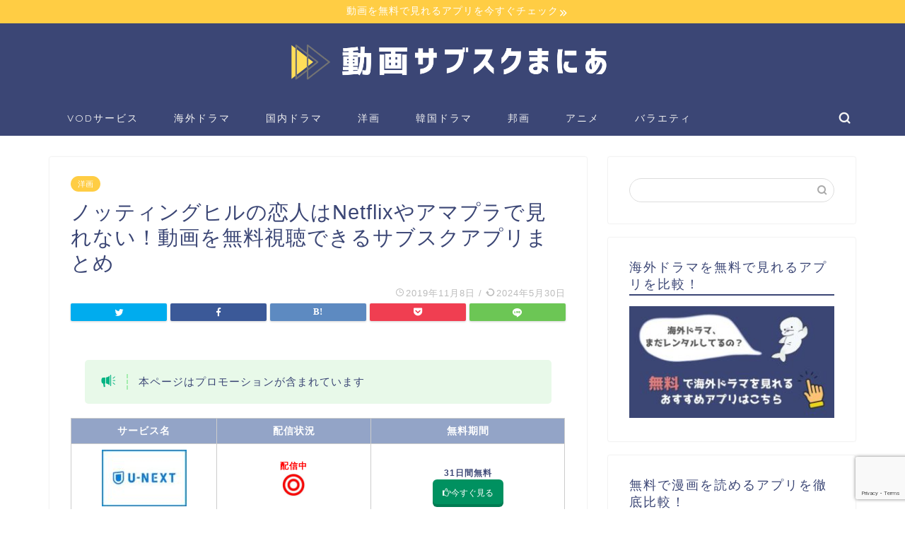

--- FILE ---
content_type: text/html; charset=UTF-8
request_url: https://11kamone.com/nottinghill-koibito-douga-10922
body_size: 26996
content:
<!DOCTYPE html>
<html lang="ja">
<head prefix="og: http://ogp.me/ns# fb: http://ogp.me/ns/fb# article: http://ogp.me/ns/article#">
<meta charset="utf-8">
<meta http-equiv="X-UA-Compatible" content="IE=edge">
<meta name="viewport" content="width=device-width, initial-scale=1">
<!-- ここからOGP -->
<meta property="og:type" content="blog">
<meta property="og:title" content="ノッティングヒルの恋人はNetflixやアマプラで見れない！動画を無料視聴できるサブスクアプリまとめ｜動画サブスクまにあ"> 
<meta property="og:url" content="https://11kamone.com/nottinghill-koibito-douga-10922"> 
<meta property="og:description" content="サービス名 配信状況 無料期間 配信中 31日間無料 [wp-svg-icons icon=&quot;point-right&quot;"> 
<meta property="og:image" content="https://11kamone.com/wp-content/uploads/2020/02/3b43d45a02f09cc38824ce14de988f6b-e1582004892931.jpg">
<meta property="og:site_name" content="動画サブスクまにあ">
<meta property="fb:admins" content="">
<meta name="twitter:card" content="summary">
<!-- ここまでOGP --> 

<meta name="description" itemprop="description" content="サービス名 配信状況 無料期間 配信中 31日間無料 [wp-svg-icons icon=&quot;point-right&quot;" >

<title>ノッティングヒルの恋人はNetflixやアマプラで見れない！動画を無料視聴できるサブスクアプリまとめ｜動画サブスクまにあ</title>
<meta name='robots' content='max-image-preview:large' />
<link rel='dns-prefetch' href='//secure.gravatar.com' />
<link rel='dns-prefetch' href='//ajax.googleapis.com' />
<link rel='dns-prefetch' href='//cdnjs.cloudflare.com' />
<link rel='dns-prefetch' href='//use.fontawesome.com' />
<link rel='dns-prefetch' href='//www.google.com' />
<link rel='dns-prefetch' href='//v0.wordpress.com' />
<link rel="alternate" type="application/rss+xml" title="動画サブスクまにあ &raquo; フィード" href="https://11kamone.com/feed" />
<link rel="alternate" type="application/rss+xml" title="動画サブスクまにあ &raquo; コメントフィード" href="https://11kamone.com/comments/feed" />
<script type="text/javascript">
window._wpemojiSettings = {"baseUrl":"https:\/\/s.w.org\/images\/core\/emoji\/14.0.0\/72x72\/","ext":".png","svgUrl":"https:\/\/s.w.org\/images\/core\/emoji\/14.0.0\/svg\/","svgExt":".svg","source":{"concatemoji":"https:\/\/11kamone.com\/wp-includes\/js\/wp-emoji-release.min.js?ver=6.1.9"}};
/*! This file is auto-generated */
!function(e,a,t){var n,r,o,i=a.createElement("canvas"),p=i.getContext&&i.getContext("2d");function s(e,t){var a=String.fromCharCode,e=(p.clearRect(0,0,i.width,i.height),p.fillText(a.apply(this,e),0,0),i.toDataURL());return p.clearRect(0,0,i.width,i.height),p.fillText(a.apply(this,t),0,0),e===i.toDataURL()}function c(e){var t=a.createElement("script");t.src=e,t.defer=t.type="text/javascript",a.getElementsByTagName("head")[0].appendChild(t)}for(o=Array("flag","emoji"),t.supports={everything:!0,everythingExceptFlag:!0},r=0;r<o.length;r++)t.supports[o[r]]=function(e){if(p&&p.fillText)switch(p.textBaseline="top",p.font="600 32px Arial",e){case"flag":return s([127987,65039,8205,9895,65039],[127987,65039,8203,9895,65039])?!1:!s([55356,56826,55356,56819],[55356,56826,8203,55356,56819])&&!s([55356,57332,56128,56423,56128,56418,56128,56421,56128,56430,56128,56423,56128,56447],[55356,57332,8203,56128,56423,8203,56128,56418,8203,56128,56421,8203,56128,56430,8203,56128,56423,8203,56128,56447]);case"emoji":return!s([129777,127995,8205,129778,127999],[129777,127995,8203,129778,127999])}return!1}(o[r]),t.supports.everything=t.supports.everything&&t.supports[o[r]],"flag"!==o[r]&&(t.supports.everythingExceptFlag=t.supports.everythingExceptFlag&&t.supports[o[r]]);t.supports.everythingExceptFlag=t.supports.everythingExceptFlag&&!t.supports.flag,t.DOMReady=!1,t.readyCallback=function(){t.DOMReady=!0},t.supports.everything||(n=function(){t.readyCallback()},a.addEventListener?(a.addEventListener("DOMContentLoaded",n,!1),e.addEventListener("load",n,!1)):(e.attachEvent("onload",n),a.attachEvent("onreadystatechange",function(){"complete"===a.readyState&&t.readyCallback()})),(e=t.source||{}).concatemoji?c(e.concatemoji):e.wpemoji&&e.twemoji&&(c(e.twemoji),c(e.wpemoji)))}(window,document,window._wpemojiSettings);
</script>
<style type="text/css">
img.wp-smiley,
img.emoji {
	display: inline !important;
	border: none !important;
	box-shadow: none !important;
	height: 1em !important;
	width: 1em !important;
	margin: 0 0.07em !important;
	vertical-align: -0.1em !important;
	background: none !important;
	padding: 0 !important;
}
</style>
	<link rel='stylesheet' id='wp-block-library-css' href='https://11kamone.com/wp-includes/css/dist/block-library/style.min.css?ver=6.1.9' type='text/css' media='all' />
<style id='wp-block-library-inline-css' type='text/css'>
.has-text-align-justify{text-align:justify;}
</style>
<link rel='stylesheet' id='mediaelement-css' href='https://11kamone.com/wp-includes/js/mediaelement/mediaelementplayer-legacy.min.css?ver=4.2.17' type='text/css' media='all' />
<link rel='stylesheet' id='wp-mediaelement-css' href='https://11kamone.com/wp-includes/js/mediaelement/wp-mediaelement.min.css?ver=6.1.9' type='text/css' media='all' />
<link rel='stylesheet' id='quads-style-css-css' href='https://11kamone.com/wp-content/plugins/quick-adsense-reloaded/includes/gutenberg/dist/blocks.style.build.css?ver=2.0.64.1' type='text/css' media='all' />
<link rel='stylesheet' id='classic-theme-styles-css' href='https://11kamone.com/wp-includes/css/classic-themes.min.css?ver=1' type='text/css' media='all' />
<style id='global-styles-inline-css' type='text/css'>
body{--wp--preset--color--black: #000000;--wp--preset--color--cyan-bluish-gray: #abb8c3;--wp--preset--color--white: #ffffff;--wp--preset--color--pale-pink: #f78da7;--wp--preset--color--vivid-red: #cf2e2e;--wp--preset--color--luminous-vivid-orange: #ff6900;--wp--preset--color--luminous-vivid-amber: #fcb900;--wp--preset--color--light-green-cyan: #7bdcb5;--wp--preset--color--vivid-green-cyan: #00d084;--wp--preset--color--pale-cyan-blue: #8ed1fc;--wp--preset--color--vivid-cyan-blue: #0693e3;--wp--preset--color--vivid-purple: #9b51e0;--wp--preset--gradient--vivid-cyan-blue-to-vivid-purple: linear-gradient(135deg,rgba(6,147,227,1) 0%,rgb(155,81,224) 100%);--wp--preset--gradient--light-green-cyan-to-vivid-green-cyan: linear-gradient(135deg,rgb(122,220,180) 0%,rgb(0,208,130) 100%);--wp--preset--gradient--luminous-vivid-amber-to-luminous-vivid-orange: linear-gradient(135deg,rgba(252,185,0,1) 0%,rgba(255,105,0,1) 100%);--wp--preset--gradient--luminous-vivid-orange-to-vivid-red: linear-gradient(135deg,rgba(255,105,0,1) 0%,rgb(207,46,46) 100%);--wp--preset--gradient--very-light-gray-to-cyan-bluish-gray: linear-gradient(135deg,rgb(238,238,238) 0%,rgb(169,184,195) 100%);--wp--preset--gradient--cool-to-warm-spectrum: linear-gradient(135deg,rgb(74,234,220) 0%,rgb(151,120,209) 20%,rgb(207,42,186) 40%,rgb(238,44,130) 60%,rgb(251,105,98) 80%,rgb(254,248,76) 100%);--wp--preset--gradient--blush-light-purple: linear-gradient(135deg,rgb(255,206,236) 0%,rgb(152,150,240) 100%);--wp--preset--gradient--blush-bordeaux: linear-gradient(135deg,rgb(254,205,165) 0%,rgb(254,45,45) 50%,rgb(107,0,62) 100%);--wp--preset--gradient--luminous-dusk: linear-gradient(135deg,rgb(255,203,112) 0%,rgb(199,81,192) 50%,rgb(65,88,208) 100%);--wp--preset--gradient--pale-ocean: linear-gradient(135deg,rgb(255,245,203) 0%,rgb(182,227,212) 50%,rgb(51,167,181) 100%);--wp--preset--gradient--electric-grass: linear-gradient(135deg,rgb(202,248,128) 0%,rgb(113,206,126) 100%);--wp--preset--gradient--midnight: linear-gradient(135deg,rgb(2,3,129) 0%,rgb(40,116,252) 100%);--wp--preset--duotone--dark-grayscale: url('#wp-duotone-dark-grayscale');--wp--preset--duotone--grayscale: url('#wp-duotone-grayscale');--wp--preset--duotone--purple-yellow: url('#wp-duotone-purple-yellow');--wp--preset--duotone--blue-red: url('#wp-duotone-blue-red');--wp--preset--duotone--midnight: url('#wp-duotone-midnight');--wp--preset--duotone--magenta-yellow: url('#wp-duotone-magenta-yellow');--wp--preset--duotone--purple-green: url('#wp-duotone-purple-green');--wp--preset--duotone--blue-orange: url('#wp-duotone-blue-orange');--wp--preset--font-size--small: 13px;--wp--preset--font-size--medium: 20px;--wp--preset--font-size--large: 36px;--wp--preset--font-size--x-large: 42px;--wp--preset--spacing--20: 0.44rem;--wp--preset--spacing--30: 0.67rem;--wp--preset--spacing--40: 1rem;--wp--preset--spacing--50: 1.5rem;--wp--preset--spacing--60: 2.25rem;--wp--preset--spacing--70: 3.38rem;--wp--preset--spacing--80: 5.06rem;}:where(.is-layout-flex){gap: 0.5em;}body .is-layout-flow > .alignleft{float: left;margin-inline-start: 0;margin-inline-end: 2em;}body .is-layout-flow > .alignright{float: right;margin-inline-start: 2em;margin-inline-end: 0;}body .is-layout-flow > .aligncenter{margin-left: auto !important;margin-right: auto !important;}body .is-layout-constrained > .alignleft{float: left;margin-inline-start: 0;margin-inline-end: 2em;}body .is-layout-constrained > .alignright{float: right;margin-inline-start: 2em;margin-inline-end: 0;}body .is-layout-constrained > .aligncenter{margin-left: auto !important;margin-right: auto !important;}body .is-layout-constrained > :where(:not(.alignleft):not(.alignright):not(.alignfull)){max-width: var(--wp--style--global--content-size);margin-left: auto !important;margin-right: auto !important;}body .is-layout-constrained > .alignwide{max-width: var(--wp--style--global--wide-size);}body .is-layout-flex{display: flex;}body .is-layout-flex{flex-wrap: wrap;align-items: center;}body .is-layout-flex > *{margin: 0;}:where(.wp-block-columns.is-layout-flex){gap: 2em;}.has-black-color{color: var(--wp--preset--color--black) !important;}.has-cyan-bluish-gray-color{color: var(--wp--preset--color--cyan-bluish-gray) !important;}.has-white-color{color: var(--wp--preset--color--white) !important;}.has-pale-pink-color{color: var(--wp--preset--color--pale-pink) !important;}.has-vivid-red-color{color: var(--wp--preset--color--vivid-red) !important;}.has-luminous-vivid-orange-color{color: var(--wp--preset--color--luminous-vivid-orange) !important;}.has-luminous-vivid-amber-color{color: var(--wp--preset--color--luminous-vivid-amber) !important;}.has-light-green-cyan-color{color: var(--wp--preset--color--light-green-cyan) !important;}.has-vivid-green-cyan-color{color: var(--wp--preset--color--vivid-green-cyan) !important;}.has-pale-cyan-blue-color{color: var(--wp--preset--color--pale-cyan-blue) !important;}.has-vivid-cyan-blue-color{color: var(--wp--preset--color--vivid-cyan-blue) !important;}.has-vivid-purple-color{color: var(--wp--preset--color--vivid-purple) !important;}.has-black-background-color{background-color: var(--wp--preset--color--black) !important;}.has-cyan-bluish-gray-background-color{background-color: var(--wp--preset--color--cyan-bluish-gray) !important;}.has-white-background-color{background-color: var(--wp--preset--color--white) !important;}.has-pale-pink-background-color{background-color: var(--wp--preset--color--pale-pink) !important;}.has-vivid-red-background-color{background-color: var(--wp--preset--color--vivid-red) !important;}.has-luminous-vivid-orange-background-color{background-color: var(--wp--preset--color--luminous-vivid-orange) !important;}.has-luminous-vivid-amber-background-color{background-color: var(--wp--preset--color--luminous-vivid-amber) !important;}.has-light-green-cyan-background-color{background-color: var(--wp--preset--color--light-green-cyan) !important;}.has-vivid-green-cyan-background-color{background-color: var(--wp--preset--color--vivid-green-cyan) !important;}.has-pale-cyan-blue-background-color{background-color: var(--wp--preset--color--pale-cyan-blue) !important;}.has-vivid-cyan-blue-background-color{background-color: var(--wp--preset--color--vivid-cyan-blue) !important;}.has-vivid-purple-background-color{background-color: var(--wp--preset--color--vivid-purple) !important;}.has-black-border-color{border-color: var(--wp--preset--color--black) !important;}.has-cyan-bluish-gray-border-color{border-color: var(--wp--preset--color--cyan-bluish-gray) !important;}.has-white-border-color{border-color: var(--wp--preset--color--white) !important;}.has-pale-pink-border-color{border-color: var(--wp--preset--color--pale-pink) !important;}.has-vivid-red-border-color{border-color: var(--wp--preset--color--vivid-red) !important;}.has-luminous-vivid-orange-border-color{border-color: var(--wp--preset--color--luminous-vivid-orange) !important;}.has-luminous-vivid-amber-border-color{border-color: var(--wp--preset--color--luminous-vivid-amber) !important;}.has-light-green-cyan-border-color{border-color: var(--wp--preset--color--light-green-cyan) !important;}.has-vivid-green-cyan-border-color{border-color: var(--wp--preset--color--vivid-green-cyan) !important;}.has-pale-cyan-blue-border-color{border-color: var(--wp--preset--color--pale-cyan-blue) !important;}.has-vivid-cyan-blue-border-color{border-color: var(--wp--preset--color--vivid-cyan-blue) !important;}.has-vivid-purple-border-color{border-color: var(--wp--preset--color--vivid-purple) !important;}.has-vivid-cyan-blue-to-vivid-purple-gradient-background{background: var(--wp--preset--gradient--vivid-cyan-blue-to-vivid-purple) !important;}.has-light-green-cyan-to-vivid-green-cyan-gradient-background{background: var(--wp--preset--gradient--light-green-cyan-to-vivid-green-cyan) !important;}.has-luminous-vivid-amber-to-luminous-vivid-orange-gradient-background{background: var(--wp--preset--gradient--luminous-vivid-amber-to-luminous-vivid-orange) !important;}.has-luminous-vivid-orange-to-vivid-red-gradient-background{background: var(--wp--preset--gradient--luminous-vivid-orange-to-vivid-red) !important;}.has-very-light-gray-to-cyan-bluish-gray-gradient-background{background: var(--wp--preset--gradient--very-light-gray-to-cyan-bluish-gray) !important;}.has-cool-to-warm-spectrum-gradient-background{background: var(--wp--preset--gradient--cool-to-warm-spectrum) !important;}.has-blush-light-purple-gradient-background{background: var(--wp--preset--gradient--blush-light-purple) !important;}.has-blush-bordeaux-gradient-background{background: var(--wp--preset--gradient--blush-bordeaux) !important;}.has-luminous-dusk-gradient-background{background: var(--wp--preset--gradient--luminous-dusk) !important;}.has-pale-ocean-gradient-background{background: var(--wp--preset--gradient--pale-ocean) !important;}.has-electric-grass-gradient-background{background: var(--wp--preset--gradient--electric-grass) !important;}.has-midnight-gradient-background{background: var(--wp--preset--gradient--midnight) !important;}.has-small-font-size{font-size: var(--wp--preset--font-size--small) !important;}.has-medium-font-size{font-size: var(--wp--preset--font-size--medium) !important;}.has-large-font-size{font-size: var(--wp--preset--font-size--large) !important;}.has-x-large-font-size{font-size: var(--wp--preset--font-size--x-large) !important;}
.wp-block-navigation a:where(:not(.wp-element-button)){color: inherit;}
:where(.wp-block-columns.is-layout-flex){gap: 2em;}
.wp-block-pullquote{font-size: 1.5em;line-height: 1.6;}
</style>
<link rel='stylesheet' id='contact-form-7-css' href='https://11kamone.com/wp-content/plugins/contact-form-7/includes/css/styles.css?ver=5.6.4' type='text/css' media='all' />
<link rel='stylesheet' id='default-icon-styles-css' href='https://11kamone.com/wp-content/plugins/svg-vector-icon-plugin/public/../admin/css/wordpress-svg-icon-plugin-style.min.css?ver=6.1.9' type='text/css' media='all' />
<link rel='stylesheet' id='yyi_rinker_stylesheet-css' href='https://11kamone.com/wp-content/plugins/yyi-rinker/css/style.css?v=1.1.10&#038;ver=6.1.9' type='text/css' media='all' />
<link rel='stylesheet' id='parent-style-css' href='https://11kamone.com/wp-content/themes/jin/style.css?ver=6.1.9' type='text/css' media='all' />
<link rel='stylesheet' id='theme-style-css' href='https://11kamone.com/wp-content/themes/jin-child/style.css?ver=6.1.9' type='text/css' media='all' />
<link rel='stylesheet' id='fontawesome-style-css' href='https://use.fontawesome.com/releases/v5.6.3/css/all.css?ver=6.1.9' type='text/css' media='all' />
<link rel='stylesheet' id='swiper-style-css' href='https://cdnjs.cloudflare.com/ajax/libs/Swiper/4.0.7/css/swiper.min.css?ver=6.1.9' type='text/css' media='all' />
<link rel='stylesheet' id='aurora-heatmap-css' href='https://11kamone.com/wp-content/plugins/aurora-heatmap/style.css?ver=1.5.6' type='text/css' media='all' />
<link rel='stylesheet' id='jetpack_css-css' href='https://11kamone.com/wp-content/plugins/jetpack/css/jetpack.css?ver=11.5.3' type='text/css' media='all' />
<style id='quads-styles-inline-css' type='text/css'>

    .quads-location ins.adsbygoogle {
        background: transparent !important;
    }
    
    .quads.quads_ad_container { display: grid; grid-template-columns: auto; grid-gap: 10px; padding: 10px; }
    .grid_image{animation: fadeIn 0.5s;-webkit-animation: fadeIn 0.5s;-moz-animation: fadeIn 0.5s;
        -o-animation: fadeIn 0.5s;-ms-animation: fadeIn 0.5s;}
    .quads-ad-label { font-size: 12px; text-align: center; color: #333;}
    .quads-text-around-ad-label-text_around_left {
        width: 50%;
        float: left;
    }
    .quads-text-around-ad-label-text_around_right {
        width: 50%;
        float: right;
    }
    .quads-popupad {
        position: fixed;
        top: 0px;
        left:0px;
        width: 100%;
        height: 100em;
        background-color: rgba(0,0,0,0.6);
        z-index: 999;
        max-width: 100em !important;
        margin: 0 auto;
    }
    .quads.quads_ad_container_ {
        position: fixed;
        top: 40%;
        left: 36%;
    }
    #btn_close{
		background-color: #fff;
		width: 25px;
		height: 25px;
		text-align: center;
		line-height: 22px;
		position: absolute;
		right: -10px;
		top: -10px;
		cursor: pointer;
		transition: all 0.5s ease;
		border-radius: 50%;
	}
    #btn_close_video{
		background-color: #fff;
		width: 25px;
		height: 25px;
		text-align: center;
		line-height: 22px;
		position: absolute;
		right: -10px;
		top: -10px;
		cursor: pointer;
		transition: all 0.5s ease;
		border-radius: 50%;
        z-index:100;
	}
    @media screen and (max-width: 480px) {
        .quads.quads_ad_container_ {
            left: 10px;
        }
    }
    
    .quads-video {
        position: fixed;
        bottom: 0px;
        z-index: 9999999;
    }
    quads_ad_container_video{
        max-width:220px;
    }
    .quads_click_impression { display: none;}
    
    .quads-sticky {
        width: 100% !important;
        background-color: hsla(0,0%,100%,.7);
        position: fixed;
        max-width: 100%!important;
        bottom:0;
        margin:0;
        text-align: center;
    }.quads-sticky .quads-location {
        text-align: center;
    }.quads-sticky .wp_quads_dfp {
        display: contents;
    }
    a.quads-sticky-ad-close {
        background-color: #fff;
        width: 25px;
        height: 25px;
        text-align: center;
        line-height: 22px;
        position: absolute;
        right: 0px;
        top: -15px;
        cursor: pointer;
        transition: all 0.5s ease;
        border-radius: 50%;
    }
    
</style>
<script type='text/javascript' src='https://ajax.googleapis.com/ajax/libs/jquery/1.12.4/jquery.min.js?ver=6.1.9' id='jquery-js'></script>
<script type='text/javascript' src='https://11kamone.com/wp-content/plugins/yyi-rinker/js/event-tracking.js?v=1.1.10' id='yyi_rinker_event_tracking_script-js'></script>
<script type='text/javascript' src='https://11kamone.com/wp-content/plugins/aurora-heatmap/js/mobile-detect.min.js?ver=1.4.5' id='mobile-detect-js'></script>
<script type='text/javascript' id='aurora-heatmap-reporter-js-extra'>
/* <![CDATA[ */
var aurora_heatmap_reporter = {"ajax_url":"https:\/\/11kamone.com\/wp-admin\/admin-ajax.php","action":"aurora_heatmap","interval":"10","stacks":"10","reports":"click_pc,click_mobile","debug":"0","ajax_delay_time":"3000"};
/* ]]> */
</script>
<script type='text/javascript' src='https://11kamone.com/wp-content/plugins/aurora-heatmap/js/reporter.js?ver=1.5.6' id='aurora-heatmap-reporter-js'></script>
<link rel="https://api.w.org/" href="https://11kamone.com/wp-json/" /><link rel="alternate" type="application/json" href="https://11kamone.com/wp-json/wp/v2/posts/10922" /><link rel="canonical" href="https://11kamone.com/nottinghill-koibito-douga-10922" />
<link rel='shortlink' href='https://wp.me/pa3VyK-2Qa' />
<link rel="alternate" type="application/json+oembed" href="https://11kamone.com/wp-json/oembed/1.0/embed?url=https%3A%2F%2F11kamone.com%2Fnottinghill-koibito-douga-10922" />
<link rel="alternate" type="text/xml+oembed" href="https://11kamone.com/wp-json/oembed/1.0/embed?url=https%3A%2F%2F11kamone.com%2Fnottinghill-koibito-douga-10922&#038;format=xml" />
<style>:root {
			--lazy-loader-animation-duration: 300ms;
		}
		  
		.lazyload {
	display: block;
}

.lazyload,
        .lazyloading {
			opacity: 0;
		}


		.lazyloaded {
			opacity: 1;
			transition: opacity 300ms;
			transition: opacity var(--lazy-loader-animation-duration);
		}</style><noscript><style>.lazyload { display: none; } .lazyload[class*="lazy-loader-background-element-"] { display: block; opacity: 1; }</style></noscript>	<style>img#wpstats{display:none}</style>
		<script type='text/javascript'>document.cookie = 'quads_browser_width='+screen.width;</script><style data-context="foundation-flickity-css">/*! Flickity v2.0.2
http://flickity.metafizzy.co
---------------------------------------------- */.flickity-enabled{position:relative}.flickity-enabled:focus{outline:0}.flickity-viewport{overflow:hidden;position:relative;height:100%}.flickity-slider{position:absolute;width:100%;height:100%}.flickity-enabled.is-draggable{-webkit-tap-highlight-color:transparent;tap-highlight-color:transparent;-webkit-user-select:none;-moz-user-select:none;-ms-user-select:none;user-select:none}.flickity-enabled.is-draggable .flickity-viewport{cursor:move;cursor:-webkit-grab;cursor:grab}.flickity-enabled.is-draggable .flickity-viewport.is-pointer-down{cursor:-webkit-grabbing;cursor:grabbing}.flickity-prev-next-button{position:absolute;top:50%;width:44px;height:44px;border:none;border-radius:50%;background:#fff;background:hsla(0,0%,100%,.75);cursor:pointer;-webkit-transform:translateY(-50%);transform:translateY(-50%)}.flickity-prev-next-button:hover{background:#fff}.flickity-prev-next-button:focus{outline:0;box-shadow:0 0 0 5px #09f}.flickity-prev-next-button:active{opacity:.6}.flickity-prev-next-button.previous{left:10px}.flickity-prev-next-button.next{right:10px}.flickity-rtl .flickity-prev-next-button.previous{left:auto;right:10px}.flickity-rtl .flickity-prev-next-button.next{right:auto;left:10px}.flickity-prev-next-button:disabled{opacity:.3;cursor:auto}.flickity-prev-next-button svg{position:absolute;left:20%;top:20%;width:60%;height:60%}.flickity-prev-next-button .arrow{fill:#333}.flickity-page-dots{position:absolute;width:100%;bottom:-25px;padding:0;margin:0;list-style:none;text-align:center;line-height:1}.flickity-rtl .flickity-page-dots{direction:rtl}.flickity-page-dots .dot{display:inline-block;width:10px;height:10px;margin:0 8px;background:#333;border-radius:50%;opacity:.25;cursor:pointer}.flickity-page-dots .dot.is-selected{opacity:1}</style><style data-context="foundation-slideout-css">.slideout-menu{position:fixed;left:0;top:0;bottom:0;right:auto;z-index:0;width:256px;overflow-y:auto;-webkit-overflow-scrolling:touch;display:none}.slideout-menu.pushit-right{left:auto;right:0}.slideout-panel{position:relative;z-index:1;will-change:transform}.slideout-open,.slideout-open .slideout-panel,.slideout-open body{overflow:hidden}.slideout-open .slideout-menu{display:block}.pushit{display:none}</style><style>
.yyi-rinker-images {
    display: flex;
    justify-content: center;
    align-items: center;
    position: relative;

}
div.yyi-rinker-image img.yyi-rinker-main-img.hidden {
    display: none;
}

.yyi-rinker-images-arrow {
    cursor: pointer;
    position: absolute;
    top: 50%;
    display: block;
    margin-top: -11px;
    opacity: 0.6;
    width: 22px;
}

.yyi-rinker-images-arrow-left{
    left: -10px;
}
.yyi-rinker-images-arrow-right{
    right: -10px;
}

.yyi-rinker-images-arrow-left.hidden {
    display: none;
}

.yyi-rinker-images-arrow-right.hidden {
    display: none;
}
div.yyi-rinker-contents.yyi-rinker-design-tate  div.yyi-rinker-box{
    flex-direction: column;
}

div.yyi-rinker-contents.yyi-rinker-design-slim div.yyi-rinker-box .yyi-rinker-links {
    flex-direction: column;
}

div.yyi-rinker-contents.yyi-rinker-design-slim div.yyi-rinker-info {
    width: 100%;
}

div.yyi-rinker-contents.yyi-rinker-design-slim .yyi-rinker-title {
    text-align: center;
}

div.yyi-rinker-contents.yyi-rinker-design-slim .yyi-rinker-links {
    text-align: center;
}
div.yyi-rinker-contents.yyi-rinker-design-slim .yyi-rinker-image {
    margin: auto;
}

div.yyi-rinker-contents.yyi-rinker-design-slim div.yyi-rinker-info ul.yyi-rinker-links li {
	align-self: stretch;
}
div.yyi-rinker-contents.yyi-rinker-design-slim div.yyi-rinker-box div.yyi-rinker-info {
	padding: 0;
}
div.yyi-rinker-contents.yyi-rinker-design-slim div.yyi-rinker-box {
	flex-direction: column;
	padding: 14px 5px 0;
}

.yyi-rinker-design-slim div.yyi-rinker-box div.yyi-rinker-info {
	text-align: center;
}

.yyi-rinker-design-slim div.price-box span.price {
	display: block;
}

div.yyi-rinker-contents.yyi-rinker-design-slim div.yyi-rinker-info div.yyi-rinker-title a{
	font-size:16px;
}

div.yyi-rinker-contents.yyi-rinker-design-slim ul.yyi-rinker-links li.amazonkindlelink:before,  div.yyi-rinker-contents.yyi-rinker-design-slim ul.yyi-rinker-links li.amazonlink:before,  div.yyi-rinker-contents.yyi-rinker-design-slim ul.yyi-rinker-links li.rakutenlink:before,  div.yyi-rinker-contents.yyi-rinker-design-slim ul.yyi-rinker-links li.yahoolink:before {
	font-size:12px;
}

div.yyi-rinker-contents.yyi-rinker-design-slim ul.yyi-rinker-links li a {
	font-size: 13px;
}
.entry-content ul.yyi-rinker-links li {
	padding: 0;
}

				</style>	<style type="text/css">
		#wrapper{
							background-color: #ffffff;
				background-image: url();
					}
		.related-entry-headline-text span:before,
		#comment-title span:before,
		#reply-title span:before{
			background-color: #3b4675;
			border-color: #3b4675!important;
		}
		
		#breadcrumb:after,
		#page-top a{	
			background-color: #3b4675;
		}
				footer{
			background-color: #3b4675;
		}
		.footer-inner a,
		#copyright,
		#copyright-center{
			border-color: #fff!important;
			color: #fff!important;
		}
		#footer-widget-area
		{
			border-color: #fff!important;
		}
				.page-top-footer a{
			color: #3b4675!important;
		}
				#breadcrumb ul li,
		#breadcrumb ul li a{
			color: #3b4675!important;
		}
		
		body,
		a,
		a:link,
		a:visited,
		.my-profile,
		.widgettitle,
		.tabBtn-mag label{
			color: #3b4675;
		}
		a:hover{
			color: #008db7;
		}
						.widget_nav_menu ul > li > a:before,
		.widget_categories ul > li > a:before,
		.widget_pages ul > li > a:before,
		.widget_recent_entries ul > li > a:before,
		.widget_archive ul > li > a:before,
		.widget_archive form:after,
		.widget_categories form:after,
		.widget_nav_menu ul > li > ul.sub-menu > li > a:before,
		.widget_categories ul > li > .children > li > a:before,
		.widget_pages ul > li > .children > li > a:before,
		.widget_nav_menu ul > li > ul.sub-menu > li > ul.sub-menu li > a:before,
		.widget_categories ul > li > .children > li > .children li > a:before,
		.widget_pages ul > li > .children > li > .children li > a:before{
			color: #3b4675;
		}
		.widget_nav_menu ul .sub-menu .sub-menu li a:before{
			background-color: #3b4675!important;
		}
		footer .footer-widget,
		footer .footer-widget a,
		footer .footer-widget ul li,
		.footer-widget.widget_nav_menu ul > li > a:before,
		.footer-widget.widget_categories ul > li > a:before,
		.footer-widget.widget_recent_entries ul > li > a:before,
		.footer-widget.widget_pages ul > li > a:before,
		.footer-widget.widget_archive ul > li > a:before,
		footer .widget_tag_cloud .tagcloud a:before{
			color: #fff!important;
			border-color: #fff!important;
		}
		footer .footer-widget .widgettitle{
			color: #fff!important;
			border-color: #ffcd44!important;
		}
		footer .widget_nav_menu ul .children .children li a:before,
		footer .widget_categories ul .children .children li a:before,
		footer .widget_nav_menu ul .sub-menu .sub-menu li a:before{
			background-color: #fff!important;
		}
		#drawernav a:hover,
		.post-list-title,
		#prev-next p,
		#toc_container .toc_list li a{
			color: #3b4675!important;
		}
		
		#header-box{
			background-color: #3b4675;
		}
												@media (min-width: 768px) {
			.top-image-meta{
				margin-top: calc(0px - 30px);
			}
		}
		@media (min-width: 1200px) {
			.top-image-meta{
				margin-top: calc(0px);
			}
		}
				.pickup-contents:before{
			background-color: #3b4675!important;
		}
		
		.main-image-text{
			color: #555;
		}
		.main-image-text-sub{
			color: #555;
		}
		
						#site-info{
			padding-top: 0px!important;
			padding-bottom: 0px!important;
		}
				
		#site-info span a{
			color: #f4f4f4!important;
		}
		
				#headmenu .headsns .line a svg{
			fill: #f4f4f4!important;
		}
		#headmenu .headsns a,
		#headmenu{
			color: #f4f4f4!important;
			border-color:#f4f4f4!important;
		}
						.profile-follow .line-sns a svg{
			fill: #3b4675!important;
		}
		.profile-follow .line-sns a:hover svg{
			fill: #ffcd44!important;
		}
		.profile-follow a{
			color: #3b4675!important;
			border-color:#3b4675!important;
		}
		.profile-follow a:hover,
		#headmenu .headsns a:hover{
			color:#ffcd44!important;
			border-color:#ffcd44!important;
		}
				.search-box:hover{
			color:#ffcd44!important;
			border-color:#ffcd44!important;
		}
				#header #headmenu .headsns .line a:hover svg{
			fill:#ffcd44!important;
		}
		.cps-icon-bar,
		#navtoggle:checked + .sp-menu-open .cps-icon-bar{
			background-color: #f4f4f4;
		}
		#nav-container{
			background-color: #3b4675;
		}
		.menu-box .menu-item svg{
			fill:#f4f4f4;
		}
		#drawernav ul.menu-box > li > a,
		#drawernav2 ul.menu-box > li > a,
		#drawernav3 ul.menu-box > li > a,
		#drawernav4 ul.menu-box > li > a,
		#drawernav5 ul.menu-box > li > a,
		#drawernav ul.menu-box > li.menu-item-has-children:after,
		#drawernav2 ul.menu-box > li.menu-item-has-children:after,
		#drawernav3 ul.menu-box > li.menu-item-has-children:after,
		#drawernav4 ul.menu-box > li.menu-item-has-children:after,
		#drawernav5 ul.menu-box > li.menu-item-has-children:after{
			color: #f4f4f4!important;
		}
		#drawernav ul.menu-box li a,
		#drawernav2 ul.menu-box li a,
		#drawernav3 ul.menu-box li a,
		#drawernav4 ul.menu-box li a,
		#drawernav5 ul.menu-box li a{
			font-size: 14px!important;
		}
		#drawernav3 ul.menu-box > li{
			color: #3b4675!important;
		}
		#drawernav4 .menu-box > .menu-item > a:after,
		#drawernav3 .menu-box > .menu-item > a:after,
		#drawernav .menu-box > .menu-item > a:after{
			background-color: #f4f4f4!important;
		}
		#drawernav2 .menu-box > .menu-item:hover,
		#drawernav5 .menu-box > .menu-item:hover{
			border-top-color: #3b4675!important;
		}
				.cps-info-bar a{
			background-color: #ffcd44!important;
		}
				@media (min-width: 768px) {
			.post-list-mag .post-list-item:not(:nth-child(2n)){
				margin-right: 2.6%;
			}
		}
				@media (min-width: 768px) {
			#tab-1:checked ~ .tabBtn-mag li [for="tab-1"]:after,
			#tab-2:checked ~ .tabBtn-mag li [for="tab-2"]:after,
			#tab-3:checked ~ .tabBtn-mag li [for="tab-3"]:after,
			#tab-4:checked ~ .tabBtn-mag li [for="tab-4"]:after{
				border-top-color: #3b4675!important;
			}
			.tabBtn-mag label{
				border-bottom-color: #3b4675!important;
			}
		}
		#tab-1:checked ~ .tabBtn-mag li [for="tab-1"],
		#tab-2:checked ~ .tabBtn-mag li [for="tab-2"],
		#tab-3:checked ~ .tabBtn-mag li [for="tab-3"],
		#tab-4:checked ~ .tabBtn-mag li [for="tab-4"],
		#prev-next a.next:after,
		#prev-next a.prev:after,
		.more-cat-button a:hover span:before{
			background-color: #3b4675!important;
		}
		

		.swiper-slide .post-list-cat,
		.post-list-mag .post-list-cat,
		.post-list-mag3col .post-list-cat,
		.post-list-mag-sp1col .post-list-cat,
		.swiper-pagination-bullet-active,
		.pickup-cat,
		.post-list .post-list-cat,
		#breadcrumb .bcHome a:hover span:before,
		.popular-item:nth-child(1) .pop-num,
		.popular-item:nth-child(2) .pop-num,
		.popular-item:nth-child(3) .pop-num{
			background-color: #ffcd44!important;
		}
		.sidebar-btn a,
		.profile-sns-menu{
			background-color: #ffcd44!important;
		}
		.sp-sns-menu a,
		.pickup-contents-box a:hover .pickup-title{
			border-color: #3b4675!important;
			color: #3b4675!important;
		}
				.pro-line svg{
			fill: #3b4675!important;
		}
		.cps-post-cat a,
		.meta-cat,
		.popular-cat{
			background-color: #ffcd44!important;
			border-color: #ffcd44!important;
		}
		.tagicon,
		.tag-box a,
		#toc_container .toc_list > li,
		#toc_container .toc_title{
			color: #3b4675!important;
		}
		.widget_tag_cloud a::before{
			color: #3b4675!important;
		}
		.tag-box a,
		#toc_container:before{
			border-color: #3b4675!important;
		}
		.cps-post-cat a:hover{
			color: #008db7!important;
		}
		.pagination li:not([class*="current"]) a:hover,
		.widget_tag_cloud a:hover{
			background-color: #3b4675!important;
		}
		.pagination li:not([class*="current"]) a:hover{
			opacity: 0.5!important;
		}
		.pagination li.current a{
			background-color: #3b4675!important;
			border-color: #3b4675!important;
		}
		.nextpage a:hover span {
			color: #3b4675!important;
			border-color: #3b4675!important;
		}
		.cta-content:before{
			background-color: #6FBFCA!important;
		}
		.cta-text,
		.info-title{
			color: #fff!important;
		}
		#footer-widget-area.footer_style1 .widgettitle{
			border-color: #ffcd44!important;
		}
		.sidebar_style1 .widgettitle,
		.sidebar_style5 .widgettitle{
			border-color: #3b4675!important;
		}
		.sidebar_style2 .widgettitle,
		.sidebar_style4 .widgettitle,
		.sidebar_style6 .widgettitle,
		#home-bottom-widget .widgettitle,
		#home-top-widget .widgettitle,
		#post-bottom-widget .widgettitle,
		#post-top-widget .widgettitle{
			background-color: #3b4675!important;
		}
		#home-bottom-widget .widget_search .search-box input[type="submit"],
		#home-top-widget .widget_search .search-box input[type="submit"],
		#post-bottom-widget .widget_search .search-box input[type="submit"],
		#post-top-widget .widget_search .search-box input[type="submit"]{
			background-color: #ffcd44!important;
		}
		
		.tn-logo-size{
			font-size: 0%!important;
		}
		@media (min-width: 768px) {
		.tn-logo-size img{
			width: calc(0%*2.2)!important;
		}
		}
		@media (min-width: 1200px) {
		.tn-logo-size img{
			width: 0%!important;
		}
		}
		.sp-logo-size{
			font-size: %!important;
		}
		.sp-logo-size img{
			width: %!important;
		}
				.cps-post-main ul > li:before,
		.cps-post-main ol > li:before{
			background-color: #ffcd44!important;
		}
		.profile-card .profile-title{
			background-color: #3b4675!important;
		}
		.profile-card{
			border-color: #3b4675!important;
		}
		.cps-post-main a{
			color:#008db7;
		}
		.cps-post-main .marker{
			background: -webkit-linear-gradient( transparent 60%, #fff3c4 0% ) ;
			background: linear-gradient( transparent 60%, #fff3c4 0% ) ;
		}
		.cps-post-main .marker2{
			background: -webkit-linear-gradient( transparent 60%, #a9eaf2 0% ) ;
			background: linear-gradient( transparent 60%, #a9eaf2 0% ) ;
		}
		
		
		.simple-box1{
			border-color:#ef9b9b!important;
		}
		.simple-box2{
			border-color:#3b4675!important;
		}
		.simple-box3{
			border-color:#ffcd44!important;
		}
		.simple-box4{
			border-color:#3b4675!important;
		}
		.simple-box4:before{
			background-color: #3b4675;
		}
		.simple-box5{
			border-color:#ffcd44!important;
		}
		.simple-box5:before{
			background-color: #ffcd44;
		}
		.simple-box6{
			background-color:#fffdef!important;
		}
		.simple-box7{
			border-color:#def1f9!important;
		}
		.simple-box7:before{
			background-color:#def1f9!important;
		}
		.simple-box8{
			border-color:#ffcd44!important;
		}
		.simple-box8:before{
			background-color:#ffcd44!important;
		}
		.simple-box9:before{
			background-color:#ffcd44!important;
		}
				.simple-box9:after{
			border-color:#ffcd44 #ffcd44 #fff #fff!important;
		}
				
		.kaisetsu-box1:before,
		.kaisetsu-box1-title{
			background-color:#2a7886!important;
		}
		.kaisetsu-box2{
			border-color:#93a4c7!important;
		}
		.kaisetsu-box2-title{
			background-color:#93a4c7!important;
		}
		.kaisetsu-box4{
			border-color:#f7b100!important;
		}
		.kaisetsu-box4-title{
			background-color:#f7b100!important;
		}
		.kaisetsu-box5:before{
			background-color:#2a7886!important;
		}
		.kaisetsu-box5-title{
			background-color:#2a7886!important;
		}
		
		.concept-box1{
			border-color:#ffcd44!important;
		}
		.concept-box1:after{
			background-color:#ffcd44!important;
		}
		.concept-box1:before{
			content:"ポイント"!important;
			color:#ffcd44!important;
		}
		.concept-box2{
			border-color:#f7cf6a!important;
		}
		.concept-box2:after{
			background-color:#f7cf6a!important;
		}
		.concept-box2:before{
			content:"注意点"!important;
			color:#f7cf6a!important;
		}
		.concept-box3{
			border-color:#86cee8!important;
		}
		.concept-box3:after{
			background-color:#86cee8!important;
		}
		.concept-box3:before{
			content:"メリット"!important;
			color:#86cee8!important;
		}
		.concept-box4{
			border-color:#ed8989!important;
		}
		.concept-box4:after{
			background-color:#ed8989!important;
		}
		.concept-box4:before{
			content:"デメリット"!important;
			color:#ed8989!important;
		}
		.concept-box5{
			border-color:#9e9e9e!important;
		}
		.concept-box5:after{
			background-color:#9e9e9e!important;
		}
		.concept-box5:before{
			content:"参考"!important;
			color:#9e9e9e!important;
		}
		.concept-box6{
			border-color:#3b4675!important;
		}
		.concept-box6:after{
			background-color:#3b4675!important;
		}
		.concept-box6:before{
			content:"メモ"!important;
			color:#3b4675!important;
		}
		
		.innerlink-box1,
		.blog-card{
			border-color:#f7b100!important;
		}
		.innerlink-box1-title{
			background-color:#f7b100!important;
			border-color:#f7b100!important;
		}
		.innerlink-box1:before,
		.blog-card-hl-box{
			background-color:#f7b100!important;
		}
				
		.color-button01 a,
		.color-button01 a:hover,
		.color-button01:before{
			background-color: #009160!important;
		}
		.top-image-btn-color a,
		.top-image-btn-color a:hover,
		.top-image-btn-color:before{
			background-color: #ffcd44!important;
		}
		.color-button02 a,
		.color-button02 a:hover,
		.color-button02:before{
			background-color: #d9333f!important;
		}
		
		.color-button01-big a,
		.color-button01-big a:hover,
		.color-button01-big:before{
			background-color: #009160!important;
		}
		.color-button01-big a,
		.color-button01-big:before{
			border-radius: 8px!important;
		}
		.color-button01-big a{
			padding-top: 10px!important;
			padding-bottom: 10px!important;
		}
		
		.color-button02-big a,
		.color-button02-big a:hover,
		.color-button02-big:before{
			background-color: #f2bb30!important;
		}
		.color-button02-big a,
		.color-button02-big:before{
			border-radius: 8px!important;
		}
		.color-button02-big a{
			padding-top: 10px!important;
			padding-bottom: 10px!important;
		}
				.color-button01-big{
			width: 95%!important;
		}
		.color-button02-big{
			width: 95%!important;
		}
				
		
					.top-image-btn-color a:hover,
			.color-button01 a:hover,
			.color-button02 a:hover,
			.color-button01-big a:hover,
			.color-button02-big a:hover{
				opacity: 1;
			}
				
		.h2-style01 h2,
		.h2-style02 h2:before,
		.h2-style03 h2,
		.h2-style04 h2:before,
		.h2-style05 h2,
		.h2-style07 h2:before,
		.h2-style07 h2:after,
		.h3-style03 h3:before,
		.h3-style02 h3:before,
		.h3-style05 h3:before,
		.h3-style07 h3:before,
		.h2-style08 h2:after,
		.h2-style10 h2:before,
		.h2-style10 h2:after,
		.h3-style02 h3:after,
		.h4-style02 h4:before{
			background-color: #3b4675!important;
		}
		.h3-style01 h3,
		.h3-style04 h3,
		.h3-style05 h3,
		.h3-style06 h3,
		.h4-style01 h4,
		.h2-style02 h2,
		.h2-style08 h2,
		.h2-style08 h2:before,
		.h2-style09 h2,
		.h4-style03 h4{
			border-color: #3b4675!important;
		}
		.h2-style05 h2:before{
			border-top-color: #3b4675!important;
		}
		.h2-style06 h2:before,
		.sidebar_style3 .widgettitle:after{
			background-image: linear-gradient(
				-45deg,
				transparent 25%,
				#3b4675 25%,
				#3b4675 50%,
				transparent 50%,
				transparent 75%,
				#3b4675 75%,
				#3b4675			);
		}
				.jin-h2-icons.h2-style02 h2 .jic:before,
		.jin-h2-icons.h2-style04 h2 .jic:before,
		.jin-h2-icons.h2-style06 h2 .jic:before,
		.jin-h2-icons.h2-style07 h2 .jic:before,
		.jin-h2-icons.h2-style08 h2 .jic:before,
		.jin-h2-icons.h2-style09 h2 .jic:before,
		.jin-h2-icons.h2-style10 h2 .jic:before,
		.jin-h3-icons.h3-style01 h3 .jic:before,
		.jin-h3-icons.h3-style02 h3 .jic:before,
		.jin-h3-icons.h3-style03 h3 .jic:before,
		.jin-h3-icons.h3-style04 h3 .jic:before,
		.jin-h3-icons.h3-style05 h3 .jic:before,
		.jin-h3-icons.h3-style06 h3 .jic:before,
		.jin-h3-icons.h3-style07 h3 .jic:before,
		.jin-h4-icons.h4-style01 h4 .jic:before,
		.jin-h4-icons.h4-style02 h4 .jic:before,
		.jin-h4-icons.h4-style03 h4 .jic:before,
		.jin-h4-icons.h4-style04 h4 .jic:before{
			color:#3b4675;
		}
		
		@media all and (-ms-high-contrast:none){
			*::-ms-backdrop, .color-button01:before,
			.color-button02:before,
			.color-button01-big:before,
			.color-button02-big:before{
				background-color: #595857!important;
			}
		}
		
		.jin-lp-h2 h2,
		.jin-lp-h2 h2{
			background-color: transparent!important;
			border-color: transparent!important;
			color: #3b4675!important;
		}
		.jincolumn-h3style2{
			border-color:#3b4675!important;
		}
		.jinlph2-style1 h2:first-letter{
			color:#3b4675!important;
		}
		.jinlph2-style2 h2,
		.jinlph2-style3 h2{
			border-color:#3b4675!important;
		}
		.jin-photo-title .jin-fusen1-down,
		.jin-photo-title .jin-fusen1-even,
		.jin-photo-title .jin-fusen1-up{
			border-left-color:#3b4675;
		}
		.jin-photo-title .jin-fusen2,
		.jin-photo-title .jin-fusen3{
			background-color:#3b4675;
		}
		.jin-photo-title .jin-fusen2:before,
		.jin-photo-title .jin-fusen3:before {
			border-top-color: #3b4675;
		}
		
		
	</style>
<style type="text/css">.broken_link, a.broken_link {
	text-decoration: line-through;
}</style>
<!-- Jetpack Open Graph Tags -->
<meta property="og:type" content="article" />
<meta property="og:title" content="ノッティングヒルの恋人はNetflixやアマプラで見れない！動画を無料視聴できるサブスクアプリまとめ" />
<meta property="og:url" content="https://11kamone.com/nottinghill-koibito-douga-10922" />
<meta property="og:description" content="サービス名 配信状況 無料期間 配信中 31日間無料 今すぐ見る 31日間は無料で利用可能 かんたん3分で無料&hellip;" />
<meta property="article:published_time" content="2019-11-08T10:54:34+00:00" />
<meta property="article:modified_time" content="2024-05-30T11:24:56+00:00" />
<meta property="og:site_name" content="動画サブスクまにあ" />
<meta property="og:image" content="https://11kamone.com/wp-content/uploads/2020/02/7ceaddbb132eb237af2fc534813ec052.jpg" />
<meta property="og:image:width" content="640" />
<meta property="og:image:height" content="356" />
<meta property="og:image:alt" content="" />
<meta property="og:locale" content="ja_JP" />
<meta name="twitter:text:title" content="ノッティングヒルの恋人はNetflixやアマプラで見れない！動画を無料視聴できるサブスクアプリまとめ" />
<meta name="twitter:image" content="https://11kamone.com/wp-content/uploads/2020/02/7ceaddbb132eb237af2fc534813ec052.jpg?w=640" />
<meta name="twitter:card" content="summary_large_image" />

<!-- End Jetpack Open Graph Tags -->
<link rel="icon" href="https://11kamone.com/wp-content/uploads/2020/01/cropped-ef304036cec889dddaa64a607e22a781-1-32x32.jpg" sizes="32x32" />
<link rel="icon" href="https://11kamone.com/wp-content/uploads/2020/01/cropped-ef304036cec889dddaa64a607e22a781-1-192x192.jpg" sizes="192x192" />
<link rel="apple-touch-icon" href="https://11kamone.com/wp-content/uploads/2020/01/cropped-ef304036cec889dddaa64a607e22a781-1-180x180.jpg" />
<meta name="msapplication-TileImage" content="https://11kamone.com/wp-content/uploads/2020/01/cropped-ef304036cec889dddaa64a607e22a781-1-270x270.jpg" />
<style>.ios7.web-app-mode.has-fixed header{ background-color: rgba(3,122,221,.88);}</style><link rel="stylesheet" type="text/css" id="wp-custom-css" href="https://11kamone.com/?custom-css=2973aa2396" />	
<!--カエレバCSS-->
<!--アプリーチCSS-->

<script async src="//pagead2.googlesyndication.com/pagead/js/adsbygoogle.js"></script>
<script>
  (adsbygoogle = window.adsbygoogle || []).push({
    google_ad_client: "ca-pub-1953573647711573",
    enable_page_level_ads: true
  });
</script>
<!-- Global site tag (gtag.js) - Google Analytics -->
<script async src="https://www.googletagmanager.com/gtag/js?id=UA-122028646-1"></script>
<script>
  window.dataLayer = window.dataLayer || [];
  function gtag(){dataLayer.push(arguments);}
  gtag('js', new Date());

  gtag('config', 'UA-122028646-1');
</script>
<meta name="google-site-verification" content="zTUpXK3w1drGjIudsH7HAimu6_PQUueBgvDMNas_zNQ" />
<meta name="google-site-verification" content="zTUpXK3w1drGjIudsH7HAimu6_PQUueBgvDMNas_zNQ" />
<meta name="referrer" content="no-referrer-when-downgrade"/>
</head>
<body class="post-template-default single single-post postid-10922 single-format-standard" id="nofont-style">
<div id="wrapper">

		
	<div id="scroll-content" class="animate-off">
	
		<!--ヘッダー-->

									<div class="cps-info-bar animate-off">
			<a href="https://11kamone.com/"><span>動画を無料で見れるアプリを今すぐチェック</span></a>
		</div>
		

	

	
	<!--ヘッダー画像-->
										<div id="main-image" class="main-image animate-off">
				
										<a href="https://11kamone.com"><img src="https://11kamone.com/wp-content/uploads/2023/01/video_subscribe.png" /></a>
			
		<div class="top-image-meta">
											</div>
				
</div>							<!--ヘッダー画像-->


	<!--グローバルナビゲーション layout1-->
		<div id="nav-container" class="header-style9-animate animate-off">
		<div class="header-style6-box">
			<div id="drawernav4" class="ef">
				<nav class="fixed-content"><ul class="menu-box"><li class="menu-item menu-item-type-taxonomy menu-item-object-category menu-item-12557"><a href="https://11kamone.com/category/vod">VODサービス</a></li>
<li class="menu-item menu-item-type-taxonomy menu-item-object-category menu-item-11770"><a href="https://11kamone.com/category/americadrama">海外ドラマ</a></li>
<li class="menu-item menu-item-type-taxonomy menu-item-object-category menu-item-11767"><a href="https://11kamone.com/category/japandrama">国内ドラマ</a></li>
<li class="menu-item menu-item-type-taxonomy menu-item-object-category current-post-ancestor current-menu-parent current-post-parent menu-item-11768"><a href="https://11kamone.com/category/youga">洋画</a></li>
<li class="menu-item menu-item-type-taxonomy menu-item-object-category menu-item-11773"><a href="https://11kamone.com/category/koreadrama">韓国ドラマ</a></li>
<li class="menu-item menu-item-type-taxonomy menu-item-object-category menu-item-11775"><a href="https://11kamone.com/category/japanmovie">邦画</a></li>
<li class="menu-item menu-item-type-taxonomy menu-item-object-category menu-item-11769"><a href="https://11kamone.com/category/anime">アニメ</a></li>
<li class="menu-item menu-item-type-taxonomy menu-item-object-category menu-item-11771"><a href="https://11kamone.com/category/entertainment">バラエティ</a></li>
</ul></nav>			</div>

			
			<div id="headmenu">
				<span class="headsns tn_sns_off">
																					
											

				</span>
				<span class="headsearch tn_search_on">
					<form class="search-box" role="search" method="get" id="searchform" action="https://11kamone.com/">
	<input type="search" placeholder="" class="text search-text" value="" name="s" id="s">
	<input type="submit" id="searchsubmit" value="&#xe931;">
</form>
				</span>
			</div>
				</div>
	</div>

		<!--グローバルナビゲーション layout1-->
		
		<!--ヘッダー-->

		<div class="clearfix"></div>

			
														
		
	<div id="contents">

		<!--メインコンテンツ-->
			<main id="main-contents" class="main-contents article_style1 animate-off" itemprop="mainContentOfPage">
				
								
				<section class="cps-post-box hentry">
																	<article class="cps-post">
							<header class="cps-post-header">
																<span class="cps-post-cat category-youga" itemprop="keywords"><a href="https://11kamone.com/category/youga" style="background-color:!important;">洋画</a></span>
																<h1 class="cps-post-title entry-title" itemprop="headline">ノッティングヒルの恋人はNetflixやアマプラで見れない！動画を無料視聴できるサブスクアプリまとめ</h1>
								<div class="cps-post-meta vcard">
									<span class="writer fn" itemprop="author" itemscope itemtype="https://schema.org/Person"><span itemprop="name">ウパ子</span></span>
									<span class="cps-post-date-box">
												<span class="cps-post-date"><i class="jic jin-ifont-watch" aria-hidden="true"></i>&nbsp;<time class="entry-date date published" datetime="2019-11-08T19:54:34+09:00">2019年11月8日</time></span>
	<span class="timeslash"> /</span>
	<time class="entry-date date updated" datetime="2024-05-30T20:24:56+09:00"><span class="cps-post-date"><i class="jic jin-ifont-reload" aria-hidden="true"></i>&nbsp;2024年5月30日</span></time>
										</span>
								</div>
								
							</header>
															<div class="cps-post-thumb" itemscope itemtype="https://schema.org/ImageObject">
																	</div>
																															<div class="share-top sns-design-type01">
	<div class="sns-top">
		<ol>
			<!--ツイートボタン-->
							<li class="twitter"><a href="https://twitter.com/intent/tweet?url=https%3A%2F%2F11kamone.com%2Fnottinghill-koibito-douga-10922&text=%E3%83%8E%E3%83%83%E3%83%86%E3%82%A3%E3%83%B3%E3%82%B0%E3%83%92%E3%83%AB%E3%81%AE%E6%81%8B%E4%BA%BA%E3%81%AFNetflix%E3%82%84%E3%82%A2%E3%83%9E%E3%83%97%E3%83%A9%E3%81%A7%E8%A6%8B%E3%82%8C%E3%81%AA%E3%81%84%EF%BC%81%E5%8B%95%E7%94%BB%E3%82%92%E7%84%A1%E6%96%99%E8%A6%96%E8%81%B4%E3%81%A7%E3%81%8D%E3%82%8B%E3%82%B5%E3%83%96%E3%82%B9%E3%82%AF%E3%82%A2%E3%83%97%E3%83%AA%E3%81%BE%E3%81%A8%E3%82%81 - 動画サブスクまにあ&via=&tw_p=tweetbutton"><i class="jic jin-ifont-twitter"></i></a>
				</li>
						<!--Facebookボタン-->
							<li class="facebook">
				<a href="https://www.facebook.com/sharer.php?src=bm&u=https%3A%2F%2F11kamone.com%2Fnottinghill-koibito-douga-10922&t=%E3%83%8E%E3%83%83%E3%83%86%E3%82%A3%E3%83%B3%E3%82%B0%E3%83%92%E3%83%AB%E3%81%AE%E6%81%8B%E4%BA%BA%E3%81%AFNetflix%E3%82%84%E3%82%A2%E3%83%9E%E3%83%97%E3%83%A9%E3%81%A7%E8%A6%8B%E3%82%8C%E3%81%AA%E3%81%84%EF%BC%81%E5%8B%95%E7%94%BB%E3%82%92%E7%84%A1%E6%96%99%E8%A6%96%E8%81%B4%E3%81%A7%E3%81%8D%E3%82%8B%E3%82%B5%E3%83%96%E3%82%B9%E3%82%AF%E3%82%A2%E3%83%97%E3%83%AA%E3%81%BE%E3%81%A8%E3%82%81 - 動画サブスクまにあ" onclick="javascript:window.open(this.href, '', 'menubar=no,toolbar=no,resizable=yes,scrollbars=yes,height=300,width=600');return false;"><i class="jic jin-ifont-facebook-t" aria-hidden="true"></i></a>
				</li>
						<!--はてブボタン-->
							<li class="hatebu">
				<a href="https://b.hatena.ne.jp/add?mode=confirm&url=https%3A%2F%2F11kamone.com%2Fnottinghill-koibito-douga-10922" onclick="javascript:window.open(this.href, '', 'menubar=no,toolbar=no,resizable=yes,scrollbars=yes,height=400,width=510');return false;" ><i class="font-hatena"></i></a>
				</li>
						<!--Poketボタン-->
							<li class="pocket">
				<a href="https://getpocket.com/edit?url=https%3A%2F%2F11kamone.com%2Fnottinghill-koibito-douga-10922&title=%E3%83%8E%E3%83%83%E3%83%86%E3%82%A3%E3%83%B3%E3%82%B0%E3%83%92%E3%83%AB%E3%81%AE%E6%81%8B%E4%BA%BA%E3%81%AFNetflix%E3%82%84%E3%82%A2%E3%83%9E%E3%83%97%E3%83%A9%E3%81%A7%E8%A6%8B%E3%82%8C%E3%81%AA%E3%81%84%EF%BC%81%E5%8B%95%E7%94%BB%E3%82%92%E7%84%A1%E6%96%99%E8%A6%96%E8%81%B4%E3%81%A7%E3%81%8D%E3%82%8B%E3%82%B5%E3%83%96%E3%82%B9%E3%82%AF%E3%82%A2%E3%83%97%E3%83%AA%E3%81%BE%E3%81%A8%E3%82%81 - 動画サブスクまにあ"><i class="jic jin-ifont-pocket" aria-hidden="true"></i></a>
				</li>
							<li class="line">
				<a href="https://line.me/R/msg/text/?https%3A%2F%2F11kamone.com%2Fnottinghill-koibito-douga-10922"><i class="jic jin-ifont-line" aria-hidden="true"></i></a>
				</li>
		</ol>
	</div>
</div>
<div class="clearfix"></div>
															
							<div class="cps-post-main-box">
								<div class="cps-post-main    h2-style01 h3-style06 h4-style02 entry-content m-size s-size-sp" itemprop="articleBody">

									<div class="clearfix"></div>

									<div id="pryc-wp-acctp-top"><div class="jin-iconbox green-iconbox"><div class="jin-iconbox-icons"><i class="jic jin-ifont-speaker jin-icons"></i></div><div class="jin-iconbox-main green--border">本ページはプロモーションが含まれています</div></div></div><!-- /PRyC WP: Add custom content to top of post/page --><!-- PRyC WP: Add custom content to bottom of post/page: Standard Content START --><div id="pryc-wp-acctp-original-content"><table style="height: 31px; width: 100.145%; border-collapse: collapse;" border="1">
<tbody>
<tr style="height: 21px;">
<td style="width: 29.4873%; height: 21px; text-align: center; background-color: #93a4c7;"><span style="color: #ffffff; font-size: 14px;"><strong>サービス名</strong></span></td>
<td style="width: 31.3237%; height: 21px; background-color: #93a4c7; text-align: center;"><span style="color: #ffffff; font-size: 14px;"><strong>配信状況</strong></span></td>
<td style="width: 39.1889%; height: 21px; background-color: #93a4c7; text-align: center;"><span style="color: #ffffff; font-size: 14px;"><strong>無料期間</strong></span></td>
</tr>
<tr style="height: 55px;">
<td style="width: 29.4873%; text-align: center; height: 10px;"><a href="https://11kamone.com/u-next-movie" data-wpel-link="internal"><noscript><img decoding="async" class="aligncenter wp-image-13374 size-full" src="https://11kamone.com/wp-content/uploads/2020/02/3b43d45a02f09cc38824ce14de988f6b-e1582004892931.jpg" alt width="120" height="80"></noscript><img decoding="async" class="aligncenter wp-image-13374 size-full lazyload" src="data:image/svg+xml,%3Csvg%20xmlns%3D%22http%3A%2F%2Fwww.w3.org%2F2000%2Fsvg%22%20viewBox%3D%220%200%20120%2080%22%3E%3C%2Fsvg%3E" alt width="120" height="80" data-src="https://11kamone.com/wp-content/uploads/2020/02/3b43d45a02f09cc38824ce14de988f6b-e1582004892931.jpg"></a></td>
<td style="width: 31.3237%; text-align: center; height: 10px;"><span style="font-size: 14px;"><span style="font-size: 12px;"><strong><span style="color: #ff0000;">配信中</span></strong></span><br>
<noscript><img decoding="async" class="aligncenter wp-image-13391" src="https://11kamone.com/wp-content/uploads/2020/02/double_circle-1-p325_100-100-300x300-1-1.jpg" alt width="35" height="34" srcset="https://11kamone.com/wp-content/uploads/2020/02/double_circle-1-p325_100-100-300x300-1-1.jpg 212w, https://11kamone.com/wp-content/uploads/2020/02/double_circle-1-p325_100-100-300x300-1-1-150x150.jpg 150w, https://11kamone.com/wp-content/uploads/2020/02/double_circle-1-p325_100-100-300x300-1-1-144x144.jpg 144w" sizes="(max-width: 35px) 100vw, 35px"></noscript><img decoding="async" class="aligncenter wp-image-13391 lazyload" src="data:image/svg+xml,%3Csvg%20xmlns%3D%22http%3A%2F%2Fwww.w3.org%2F2000%2Fsvg%22%20viewBox%3D%220%200%2035%2034%22%3E%3C%2Fsvg%3E" alt width="35" height="34" srcset="data:image/svg+xml,%3Csvg%20xmlns%3D%22http%3A%2F%2Fwww.w3.org%2F2000%2Fsvg%22%20viewBox%3D%220%200%2035%2034%22%3E%3C%2Fsvg%3E 35w" sizes="(max-width: 35px) 100vw, 35px" data-srcset="https://11kamone.com/wp-content/uploads/2020/02/double_circle-1-p325_100-100-300x300-1-1.jpg 212w, https://11kamone.com/wp-content/uploads/2020/02/double_circle-1-p325_100-100-300x300-1-1-150x150.jpg 150w, https://11kamone.com/wp-content/uploads/2020/02/double_circle-1-p325_100-100-300x300-1-1-144x144.jpg 144w" data-src="https://11kamone.com/wp-content/uploads/2020/02/double_circle-1-p325_100-100-300x300-1-1.jpg"></span></td>
<td style="width: 39.1889%; text-align: center; height: 10px;"><span style="font-size: 14px;"><span style="font-size: 12px;"><strong>31日間無料</strong></span><br>
</span><strong><span class="color-button01" style="font-size: 10px;"><a href="https://11kamone.com/u-next-movie" data-wpel-link="internal"><span style="font-size: 12px;"><i class="wp-svg-point-right point-right"></i>今すぐ見る</span></a></span></strong></td>
</tr>
</tbody>
</table>
<p style="text-align: center;"><span style="color: #ff0000;"><strong><i class="wp-svg-point-down point-down"></i>31日間は無料で利用可能<i class="wp-svg-point-down point-down"></i></strong></span></p>
<div class="simple-box5">
<p style="text-align: center;"><i class="wp-svg-busy busy"></i>かんたん3分で無料登録</p>
<p><span class="color-button01-big"><a href="https://11kamone.com/u-next-movie" data-wpel-link="internal"><span style="font-size: 16px;"><span style="font-size: 14px;"><i class="wp-svg-point-right point-right"></i> 今すぐU-NEXTで『ノッティングヒルの恋人』を無料視聴する</span></span></a></span></p>
<p><span class="color-button02-big" style="color: #ffffff;"><a style="color: #ffffff;" href="https://11kamone.com/u-next" data-wpel-link="internal"><span style="font-size: 14px;"><i class="wp-svg-point-right point-right"></i> U-NEXTの31日間無料トライアルを試してみる</span></a></span></p>
<p><i class="wp-svg-checkbox-checked checkbox-checked"></i><strong>無料期間内にいつでも解約できます</strong></p>
<p><i class="wp-svg-checkbox-checked checkbox-checked"></i><strong>クレジットカードなしで登録OK<br>
<a href="https://11kamone.com/u-next-2-1073" data-wpel-link="internal"><i class="wp-svg-point-right point-right"></i>クレカなしの登録方法詳細を確認する</a></strong></p>
</div>
<div class="kaisetsu-box5">
<div class="kaisetsu-box5-title">U-NEXTの登録・解約方法</div>
<ol>
<li>U-NEXTの登録方法はこちらで解説しています<br>
<strong><a href="https://11kamone.com/u-next-2-1073" data-wpel-link="internal"><i class="wp-svg-point-right point-right"></i>U-NEXTの無料トライアル登録方法はこちら</a></strong></li>
<li>U-NEXTの解約方法はこちらで解説しています<br>
<strong><a href="https://11kamone.com/u-next-1090" data-wpel-link="internal"><i class="wp-svg-point-right point-right"></i>U-NEXTの解約方法と注意点はこちら</a></strong></li>
</ol>
</div>
<div id="toc_container" class="toc_light_blue no_bullets"><p class="toc_title">もくじ：好きなところに飛べます</p><ul class="toc_list"><li><a href="#i">『ノッティングヒルの恋人』を配信中の動画配信サービス一覧</a></li><li><a href="#i-2">各サブスクアプリでの配信状況詳細</a></li><li><a href="#U-NEXT">見放題で視聴できるU-NEXTがおすすめ！</a></li><li><a href="#i-3">『ノッティングヒルの恋人』を配信中のサブスクおさらい</a></li></ul></div>
<h2 id="Link20"><span id="i">『ノッティングヒルの恋人』を配信中の動画配信サービス一覧</span></h2>
<div class="simple-box4">
<p style="text-align: center;"><strong>◎見放題　△レンタル　×配信なし</strong></p>
</div>
<p><span style="font-size: 14px;"><strong><i class="wp-svg-checkbox-checked checkbox-checked"></i>画像クリックで公式サイトにアクセスできます。</strong></span></p>
<table style="border-collapse: collapse; width: 100%; height: 247px;" border="1">
<tbody>
<tr style="height: 20px;">
<td style="width: 32.3189%; height: 10px; background-color: #93a4c7; text-align: center;"><span style="font-size: 14px;"><strong><span style="color: #ffffff;">VOD一覧</span></strong></span></td>
<td style="width: 26.7391%; background-color: #93a4c7; text-align: center; height: 10px;"><span style="font-size: 14px;"><strong><span style="color: #ffffff;">配信状況</span></strong></span></td>
<td style="width: 40.942%; background-color: #93a4c7; text-align: center; height: 10px;"><span style="font-size: 14px;"><strong><span style="color: #ffffff;">無料期間</span></strong></span></td>
</tr>
<tr style="height: 138px;">
<td style="width: 32.3189%; height: 138px;"><a href="https://11kamone.com/u-next-movie" data-wpel-link="internal"><noscript><img decoding="async" class="aligncenter wp-image-13374 size-full" src="https://11kamone.com/wp-content/uploads/2020/02/3b43d45a02f09cc38824ce14de988f6b-e1582004892931.jpg" alt width="120" height="80"></noscript><img decoding="async" class="aligncenter wp-image-13374 size-full lazyload" src="data:image/svg+xml,%3Csvg%20xmlns%3D%22http%3A%2F%2Fwww.w3.org%2F2000%2Fsvg%22%20viewBox%3D%220%200%20120%2080%22%3E%3C%2Fsvg%3E" alt width="120" height="80" data-src="https://11kamone.com/wp-content/uploads/2020/02/3b43d45a02f09cc38824ce14de988f6b-e1582004892931.jpg"></a></td>
<td style="width: 26.7391%; height: 138px;"><noscript><img decoding="async" class="aligncenter wp-image-13391" src="https://11kamone.com/wp-content/uploads/2020/02/double_circle-1-p325_100-100-300x300-1-1.jpg" alt width="30" height="29" srcset="https://11kamone.com/wp-content/uploads/2020/02/double_circle-1-p325_100-100-300x300-1-1.jpg 212w, https://11kamone.com/wp-content/uploads/2020/02/double_circle-1-p325_100-100-300x300-1-1-150x150.jpg 150w, https://11kamone.com/wp-content/uploads/2020/02/double_circle-1-p325_100-100-300x300-1-1-144x144.jpg 144w" sizes="(max-width: 30px) 100vw, 30px"></noscript><img decoding="async" class="aligncenter wp-image-13391 lazyload" src="data:image/svg+xml,%3Csvg%20xmlns%3D%22http%3A%2F%2Fwww.w3.org%2F2000%2Fsvg%22%20viewBox%3D%220%200%2030%2029%22%3E%3C%2Fsvg%3E" alt width="30" height="29" srcset="data:image/svg+xml,%3Csvg%20xmlns%3D%22http%3A%2F%2Fwww.w3.org%2F2000%2Fsvg%22%20viewBox%3D%220%200%2030%2029%22%3E%3C%2Fsvg%3E 30w" sizes="(max-width: 30px) 100vw, 30px" data-srcset="https://11kamone.com/wp-content/uploads/2020/02/double_circle-1-p325_100-100-300x300-1-1.jpg 212w, https://11kamone.com/wp-content/uploads/2020/02/double_circle-1-p325_100-100-300x300-1-1-150x150.jpg 150w, https://11kamone.com/wp-content/uploads/2020/02/double_circle-1-p325_100-100-300x300-1-1-144x144.jpg 144w" data-src="https://11kamone.com/wp-content/uploads/2020/02/double_circle-1-p325_100-100-300x300-1-1.jpg"></td>
<td style="width: 40.942%; text-align: center; height: 138px;"><span style="font-size: 14px;"><strong>31日間無料</strong><br>
</span><strong><span class="color-button01" style="font-size: 10px;"><a href="https://11kamone.com/u-next-movie" data-wpel-link="internal"><span style="font-size: 12px;"><i class="wp-svg-point-right point-right"></i>今すぐ見る</span></a></span></strong></td>
</tr>
<tr style="height: 22px;">
<td style="width: 32.3189%; height: 10px;"><a href="https://11kamone.com/crankinvideo" class="broken_link" data-wpel-link="internal"><noscript><img decoding="async" class="aligncenter wp-image-17553 size-full" src="https://11kamone.com/wp-content/uploads/2020/07/5b6a7e090fdbdc5d5779eba8732c4f11.jpg" alt="クランクインビデオ" width="120" height="80"></noscript><img decoding="async" class="aligncenter wp-image-17553 size-full lazyload" src="data:image/svg+xml,%3Csvg%20xmlns%3D%22http%3A%2F%2Fwww.w3.org%2F2000%2Fsvg%22%20viewBox%3D%220%200%20120%2080%22%3E%3C%2Fsvg%3E" alt="クランクインビデオ" width="120" height="80" data-src="https://11kamone.com/wp-content/uploads/2020/07/5b6a7e090fdbdc5d5779eba8732c4f11.jpg"></a></td>
<td style="width: 26.7391%; height: 10px;"><noscript><img decoding="async" class="aligncenter wp-image-13382" src="https://11kamone.com/wp-content/uploads/2020/02/c7d95bd95ae7b88083291cd113ef4bce.jpg" alt width="20" height="20" srcset="https://11kamone.com/wp-content/uploads/2020/02/c7d95bd95ae7b88083291cd113ef4bce.jpg 256w, https://11kamone.com/wp-content/uploads/2020/02/c7d95bd95ae7b88083291cd113ef4bce-150x150.jpg 150w, https://11kamone.com/wp-content/uploads/2020/02/c7d95bd95ae7b88083291cd113ef4bce-144x144.jpg 144w" sizes="(max-width: 20px) 100vw, 20px"></noscript><img decoding="async" class="aligncenter wp-image-13382 lazyload" src="data:image/svg+xml,%3Csvg%20xmlns%3D%22http%3A%2F%2Fwww.w3.org%2F2000%2Fsvg%22%20viewBox%3D%220%200%2020%2020%22%3E%3C%2Fsvg%3E" alt width="20" height="20" srcset="data:image/svg+xml,%3Csvg%20xmlns%3D%22http%3A%2F%2Fwww.w3.org%2F2000%2Fsvg%22%20viewBox%3D%220%200%2020%2020%22%3E%3C%2Fsvg%3E 20w" sizes="(max-width: 20px) 100vw, 20px" data-srcset="https://11kamone.com/wp-content/uploads/2020/02/c7d95bd95ae7b88083291cd113ef4bce.jpg 256w, https://11kamone.com/wp-content/uploads/2020/02/c7d95bd95ae7b88083291cd113ef4bce-150x150.jpg 150w, https://11kamone.com/wp-content/uploads/2020/02/c7d95bd95ae7b88083291cd113ef4bce-144x144.jpg 144w" data-src="https://11kamone.com/wp-content/uploads/2020/02/c7d95bd95ae7b88083291cd113ef4bce.jpg"></td>
<td style="width: 40.942%; text-align: center; height: 10px;"><span class="color-button02" style="font-size: 12px;"><strong><span style="font-size: 14px;">2週間無料</span></strong><br>
<a href="https://11kamone.com/crankinvideo" class="broken_link" data-wpel-link="internal"><span style="font-size: 14px;"><i class="wp-svg-close close"></i>配信なし</span></a></span></td>
</tr>
<tr style="height: 10px;">
<td style="width: 32.3189%; height: 10px;"><strong><a href="https://11kamone.com/hulu" data-wpel-link="internal"><noscript><img decoding="async" class="aligncenter wp-image-13371 size-full" src="https://11kamone.com/wp-content/uploads/2020/02/e63512c34a8118f1a7c08c488337290f-e1582008845262.jpg" alt width="120" height="80"></noscript><img decoding="async" class="aligncenter wp-image-13371 size-full lazyload" src="data:image/svg+xml,%3Csvg%20xmlns%3D%22http%3A%2F%2Fwww.w3.org%2F2000%2Fsvg%22%20viewBox%3D%220%200%20120%2080%22%3E%3C%2Fsvg%3E" alt width="120" height="80" data-src="https://11kamone.com/wp-content/uploads/2020/02/e63512c34a8118f1a7c08c488337290f-e1582008845262.jpg"></a></strong></td>
<td style="width: 26.7391%; height: 10px;"><noscript><img decoding="async" class="aligncenter wp-image-13382" src="https://11kamone.com/wp-content/uploads/2020/02/c7d95bd95ae7b88083291cd113ef4bce.jpg" alt width="20" height="20" srcset="https://11kamone.com/wp-content/uploads/2020/02/c7d95bd95ae7b88083291cd113ef4bce.jpg 256w, https://11kamone.com/wp-content/uploads/2020/02/c7d95bd95ae7b88083291cd113ef4bce-150x150.jpg 150w, https://11kamone.com/wp-content/uploads/2020/02/c7d95bd95ae7b88083291cd113ef4bce-144x144.jpg 144w" sizes="(max-width: 20px) 100vw, 20px"></noscript><img decoding="async" class="aligncenter wp-image-13382 lazyload" src="data:image/svg+xml,%3Csvg%20xmlns%3D%22http%3A%2F%2Fwww.w3.org%2F2000%2Fsvg%22%20viewBox%3D%220%200%2020%2020%22%3E%3C%2Fsvg%3E" alt width="20" height="20" srcset="data:image/svg+xml,%3Csvg%20xmlns%3D%22http%3A%2F%2Fwww.w3.org%2F2000%2Fsvg%22%20viewBox%3D%220%200%2020%2020%22%3E%3C%2Fsvg%3E 20w" sizes="(max-width: 20px) 100vw, 20px" data-srcset="https://11kamone.com/wp-content/uploads/2020/02/c7d95bd95ae7b88083291cd113ef4bce.jpg 256w, https://11kamone.com/wp-content/uploads/2020/02/c7d95bd95ae7b88083291cd113ef4bce-150x150.jpg 150w, https://11kamone.com/wp-content/uploads/2020/02/c7d95bd95ae7b88083291cd113ef4bce-144x144.jpg 144w" data-src="https://11kamone.com/wp-content/uploads/2020/02/c7d95bd95ae7b88083291cd113ef4bce.jpg"></td>
<td style="width: 40.942%; text-align: center; height: 10px;"><span class="color-button02" style="font-size: 12px;"><strong><span style="font-size: 14px;">2週間無料</span></strong><br>
<a href="https://11kamone.com/hulu" data-wpel-link="internal"><span style="font-size: 14px;"><i class="wp-svg-close close"></i>配信なし</span></a></span></td>
</tr>
<tr style="height: 10px;">
<td style="width: 32.3189%; background-color: #ffffff; height: 10px;"><a href="https://11kamone.com/music.jp" data-wpel-link="internal"><noscript><img decoding="async" class="aligncenter wp-image-14025 size-full" src="https://11kamone.com/wp-content/uploads/2020/03/b3f2710f9bc1d3472af1ae08cf602d8d.jpg" alt width="120" height="80"></noscript><img decoding="async" class="aligncenter wp-image-14025 size-full lazyload" src="data:image/svg+xml,%3Csvg%20xmlns%3D%22http%3A%2F%2Fwww.w3.org%2F2000%2Fsvg%22%20viewBox%3D%220%200%20120%2080%22%3E%3C%2Fsvg%3E" alt width="120" height="80" data-src="https://11kamone.com/wp-content/uploads/2020/03/b3f2710f9bc1d3472af1ae08cf602d8d.jpg"></a></td>
<td style="width: 26.7391%; height: 10px;"><noscript><img decoding="async" class="aligncenter wp-image-13403" src="https://11kamone.com/wp-content/uploads/2020/02/triangle-2-p298_100-100-300x300-1.jpg" alt width="30" height="30" srcset="https://11kamone.com/wp-content/uploads/2020/02/triangle-2-p298_100-100-300x300-1.jpg 300w, https://11kamone.com/wp-content/uploads/2020/02/triangle-2-p298_100-100-300x300-1-150x150.jpg 150w, https://11kamone.com/wp-content/uploads/2020/02/triangle-2-p298_100-100-300x300-1-144x144.jpg 144w" sizes="(max-width: 30px) 100vw, 30px"></noscript><img decoding="async" class="aligncenter wp-image-13403 lazyload" src="data:image/svg+xml,%3Csvg%20xmlns%3D%22http%3A%2F%2Fwww.w3.org%2F2000%2Fsvg%22%20viewBox%3D%220%200%2030%2030%22%3E%3C%2Fsvg%3E" alt width="30" height="30" srcset="data:image/svg+xml,%3Csvg%20xmlns%3D%22http%3A%2F%2Fwww.w3.org%2F2000%2Fsvg%22%20viewBox%3D%220%200%2030%2030%22%3E%3C%2Fsvg%3E 30w" sizes="(max-width: 30px) 100vw, 30px" data-srcset="https://11kamone.com/wp-content/uploads/2020/02/triangle-2-p298_100-100-300x300-1.jpg 300w, https://11kamone.com/wp-content/uploads/2020/02/triangle-2-p298_100-100-300x300-1-150x150.jpg 150w, https://11kamone.com/wp-content/uploads/2020/02/triangle-2-p298_100-100-300x300-1-144x144.jpg 144w" data-src="https://11kamone.com/wp-content/uploads/2020/02/triangle-2-p298_100-100-300x300-1.jpg"></td>
<td style="width: 40.942%; text-align: center; height: 10px;"><strong><span style="font-size: 14px;">30日間無料<br>
<span class="color-button01"><a href="https://11kamone.com/music.jp" data-wpel-link="internal"><span style="font-size: 12px;"><i class="wp-svg-point-right point-right"></i>今すぐ見る</span></a></span></span></strong></td>
</tr>
<tr style="height: 35px;">
<td style="width: 32.3189%; height: 15px; background-color: #ffffff;"><a href="https://11kamone.com/amazonprime" data-wpel-link="internal"><noscript><img decoding="async" class="aligncenter wp-image-13380 size-full" src="https://11kamone.com/wp-content/uploads/2020/02/d9f4cbd003bb4223a935082064a1f76e-e1582004993579.jpg" alt width="120" height="80"></noscript><img decoding="async" class="aligncenter wp-image-13380 size-full lazyload" src="data:image/svg+xml,%3Csvg%20xmlns%3D%22http%3A%2F%2Fwww.w3.org%2F2000%2Fsvg%22%20viewBox%3D%220%200%20120%2080%22%3E%3C%2Fsvg%3E" alt width="120" height="80" data-src="https://11kamone.com/wp-content/uploads/2020/02/d9f4cbd003bb4223a935082064a1f76e-e1582004993579.jpg"></a></td>
<td style="width: 26.7391%; height: 15px;"><noscript><img decoding="async" class="aligncenter wp-image-13382" src="https://11kamone.com/wp-content/uploads/2020/02/c7d95bd95ae7b88083291cd113ef4bce.jpg" alt width="20" height="20" srcset="https://11kamone.com/wp-content/uploads/2020/02/c7d95bd95ae7b88083291cd113ef4bce.jpg 256w, https://11kamone.com/wp-content/uploads/2020/02/c7d95bd95ae7b88083291cd113ef4bce-150x150.jpg 150w, https://11kamone.com/wp-content/uploads/2020/02/c7d95bd95ae7b88083291cd113ef4bce-144x144.jpg 144w" sizes="(max-width: 20px) 100vw, 20px"></noscript><img decoding="async" class="aligncenter wp-image-13382 lazyload" src="data:image/svg+xml,%3Csvg%20xmlns%3D%22http%3A%2F%2Fwww.w3.org%2F2000%2Fsvg%22%20viewBox%3D%220%200%2020%2020%22%3E%3C%2Fsvg%3E" alt width="20" height="20" srcset="data:image/svg+xml,%3Csvg%20xmlns%3D%22http%3A%2F%2Fwww.w3.org%2F2000%2Fsvg%22%20viewBox%3D%220%200%2020%2020%22%3E%3C%2Fsvg%3E 20w" sizes="(max-width: 20px) 100vw, 20px" data-srcset="https://11kamone.com/wp-content/uploads/2020/02/c7d95bd95ae7b88083291cd113ef4bce.jpg 256w, https://11kamone.com/wp-content/uploads/2020/02/c7d95bd95ae7b88083291cd113ef4bce-150x150.jpg 150w, https://11kamone.com/wp-content/uploads/2020/02/c7d95bd95ae7b88083291cd113ef4bce-144x144.jpg 144w" data-src="https://11kamone.com/wp-content/uploads/2020/02/c7d95bd95ae7b88083291cd113ef4bce.jpg"></td>
<td style="width: 40.942%; text-align: center; height: 15px;"><span class="color-button02" style="font-size: 12px;"><strong><span style="font-size: 14px;">30日間無料</span></strong><br>
<a href="https://11kamone.com/amazonprime" data-wpel-link="internal"><span style="font-size: 14px;"><i class="wp-svg-close close"></i>配信なし</span></a></span></td>
</tr>
<tr style="height: 35px;">
<td style="width: 32.3189%; height: 34px; background-color: #ffffff;"><a href="https://11kamone.com/netflix" data-wpel-link="internal"><noscript><img decoding="async" class="aligncenter wp-image-13381 size-full" src="https://11kamone.com/wp-content/uploads/2020/02/1d9c1ac9224762d324e6490e9f01e5c0-e1582005001715.jpg" alt width="120" height="80"></noscript><img decoding="async" class="aligncenter wp-image-13381 size-full lazyload" src="data:image/svg+xml,%3Csvg%20xmlns%3D%22http%3A%2F%2Fwww.w3.org%2F2000%2Fsvg%22%20viewBox%3D%220%200%20120%2080%22%3E%3C%2Fsvg%3E" alt width="120" height="80" data-src="https://11kamone.com/wp-content/uploads/2020/02/1d9c1ac9224762d324e6490e9f01e5c0-e1582005001715.jpg"></a></td>
<td style="width: 26.7391%; height: 34px;"><noscript><img decoding="async" class="aligncenter wp-image-13382" src="https://11kamone.com/wp-content/uploads/2020/02/c7d95bd95ae7b88083291cd113ef4bce.jpg" alt width="20" height="20" srcset="https://11kamone.com/wp-content/uploads/2020/02/c7d95bd95ae7b88083291cd113ef4bce.jpg 256w, https://11kamone.com/wp-content/uploads/2020/02/c7d95bd95ae7b88083291cd113ef4bce-150x150.jpg 150w, https://11kamone.com/wp-content/uploads/2020/02/c7d95bd95ae7b88083291cd113ef4bce-144x144.jpg 144w" sizes="(max-width: 20px) 100vw, 20px"></noscript><img decoding="async" class="aligncenter wp-image-13382 lazyload" src="data:image/svg+xml,%3Csvg%20xmlns%3D%22http%3A%2F%2Fwww.w3.org%2F2000%2Fsvg%22%20viewBox%3D%220%200%2020%2020%22%3E%3C%2Fsvg%3E" alt width="20" height="20" srcset="data:image/svg+xml,%3Csvg%20xmlns%3D%22http%3A%2F%2Fwww.w3.org%2F2000%2Fsvg%22%20viewBox%3D%220%200%2020%2020%22%3E%3C%2Fsvg%3E 20w" sizes="(max-width: 20px) 100vw, 20px" data-srcset="https://11kamone.com/wp-content/uploads/2020/02/c7d95bd95ae7b88083291cd113ef4bce.jpg 256w, https://11kamone.com/wp-content/uploads/2020/02/c7d95bd95ae7b88083291cd113ef4bce-150x150.jpg 150w, https://11kamone.com/wp-content/uploads/2020/02/c7d95bd95ae7b88083291cd113ef4bce-144x144.jpg 144w" data-src="https://11kamone.com/wp-content/uploads/2020/02/c7d95bd95ae7b88083291cd113ef4bce.jpg"></td>
<td style="width: 40.942%; text-align: center; height: 34px;"><span class="color-button02" style="font-size: 12px;"><strong><span style="font-size: 14px;">無料期間なし</span></strong><br>
<a href="https://11kamone.com/netflix" data-wpel-link="internal"><span style="font-size: 14px;"><i class="wp-svg-close close"></i>配信なし</span></a></span></td>
</tr>
</tbody>
</table>
<p><span style="font-size: 14px;">※本ページの情報は2021年3月時点の情報です。配信状況は変更になる可能性がございます。最新の情報は各公式サイトにてご確認ください。</span></p>
<div class="balloon-box balloon-left balloon-none balloon-bg-gray clearfix">
<div class="balloon-icon "><noscript><img decoding="async" src="https://11kamone.com/wp-content/uploads/2018/07/img_8467.jpg" alt="ゴマくん"></noscript><img decoding="async" src="[data-uri]" alt="ゴマくん" data-src="https://11kamone.com/wp-content/uploads/2018/07/img_8467.jpg" class=" lazyload"></div>
<div class="icon-name">ゴマくん</div>
<div class="balloon-serif">
<div class="balloon-content">Netflixやアマプラでは今のところ『ノッティングヒルの恋人』は配信していないよ！</div>
</div></div>
<div class="balloon-box balloon-right balloon-none balloon-bg-blue clearfix">
<div class="balloon-icon "><noscript><img decoding="async" src="https://11kamone.com/wp-content/uploads/2018/07/img_8468.jpg" alt="ペンちゃん"></noscript><img decoding="async" src="[data-uri]" alt="ペンちゃん" data-src="https://11kamone.com/wp-content/uploads/2018/07/img_8468.jpg" class=" lazyload"></div>
<div class="icon-name">ペンちゃん</div>
<div class="balloon-serif">
<div class="balloon-content">他の動画配信サービスで配信されているから、無料で見る方法を解説するよ！</div>
</div></div>
<h2><span id="i-2">各サブスクアプリでの配信状況詳細</span></h2>
<p>以下のVODのサブスクサービスでは、<span style="font-size: 1em; letter-spacing: 0.05em;">『ノッティングヒルの恋人』の映画が配信中＆ポイントなどで視聴することができます！</span></p>
<div style="text-align: center;"><span style="font-size: 14px; color: #666699;"><strong>→横にスクロールしてください→</strong></span></div>
<div class="scrollable-table">
<table style="border-collapse: collapse; width: 235.359%; height: 253px;" border="1">
<tbody>
<tr style="height: 20px;">
<td style="width: 12.4276%; text-align: center; background-color: #93a4c7; height: 20px;"><span style="color: #ffffff; font-size: 14px;"><strong>配信中のVOD</strong></span></td>
<td style="width: 13.3019%; text-align: center; background-color: #93a4c7; height: 20px;"><span style="color: #ffffff; font-size: 14px;"><strong>レンタル料金</strong></span></td>
<td style="width: 18.176%; text-align: center; background-color: #93a4c7; height: 20px;"><span style="color: #ffffff; font-size: 14px;"><strong>もらえるポイント</strong></span></td>
<td style="width: 9.25066%; text-align: center; background-color: #93a4c7; height: 20px;"><span style="color: #ffffff; font-size: 14px;"><strong>字幕/吹替</strong></span></td>
<td style="width: 8.94259%; text-align: center; background-color: #93a4c7; height: 20px;"><span style="color: #ffffff; font-size: 14px;"><strong>月額料金</strong></span></td>
<td style="width: 37.9012%; text-align: center; background-color: #93a4c7; height: 20px;"><span style="color: #ffffff; font-size: 14px;"><strong>サービス内容</strong></span></td>
</tr>
<tr style="height: 95px; background-color: #f0f0f0;">
<td style="width: 12.4276%; height: 95px; background-color: #ffffff;"><a href="https://11kamone.com/u-next-movie" data-wpel-link="internal"><noscript><img decoding="async" class="aligncenter wp-image-13374 size-full" src="https://11kamone.com/wp-content/uploads/2020/02/3b43d45a02f09cc38824ce14de988f6b-e1582004892931.jpg" alt width="120" height="80"></noscript><img decoding="async" class="aligncenter wp-image-13374 size-full lazyload" src="data:image/svg+xml,%3Csvg%20xmlns%3D%22http%3A%2F%2Fwww.w3.org%2F2000%2Fsvg%22%20viewBox%3D%220%200%20120%2080%22%3E%3C%2Fsvg%3E" alt width="120" height="80" data-src="https://11kamone.com/wp-content/uploads/2020/02/3b43d45a02f09cc38824ce14de988f6b-e1582004892931.jpg"></a></td>
<td style="width: 13.3019%; text-align: center; height: 95px; background-color: #ffffff;"><span style="color: #ff0000;"><strong><span style="font-size: 14px;">0円<br>
見放題</span></strong></span></td>
<td style="width: 18.176%; text-align: center; height: 95px; background-color: #ffffff;"><span style="font-size: 14px;">無料期間中600ポイント<br>
翌月から1200ポイント</span></td>
<td style="width: 9.25066%; text-align: center; height: 95px; background-color: #ffffff;"><span style="font-size: 14px;">字幕/吹替</span></td>
<td style="width: 8.94259%; text-align: center; height: 95px; background-color: #ffffff;"><span style="font-size: 14px;">2189円</span></td>
<td style="width: 37.9012%; text-align: center; height: 95px; background-color: #ffffff;"><span style="font-size: 14px; color: #ff0000;"><strong>31日間無料</strong></span><br>
<span class="twobutton"><span class="color-button01"><a href="https://11kamone.com/u-next-movie" data-wpel-link="internal"><i class="wp-svg-point-right point-right"></i><span style="font-size: 16px;">今すぐ見る</span></a></span></span><span style="font-size: 14px;"><i class="wp-svg-checkbox-checked checkbox-checked"></i>無料期間内に解約OK</span><br>
<span style="font-size: 14px;"><i class="wp-svg-checkbox-checked checkbox-checked"></i>クレカなしでもOK</span></td>
</tr>
<tr style="height: 136px;">
<td style="width: 12.4276%; height: 10px;"><a href="https://11kamone.com/music.jp" data-wpel-link="internal"><noscript><img decoding="async" class="aligncenter wp-image-14025 size-full" src="https://11kamone.com/wp-content/uploads/2020/03/b3f2710f9bc1d3472af1ae08cf602d8d.jpg" alt width="120" height="80"></noscript><img decoding="async" class="aligncenter wp-image-14025 size-full lazyload" src="data:image/svg+xml,%3Csvg%20xmlns%3D%22http%3A%2F%2Fwww.w3.org%2F2000%2Fsvg%22%20viewBox%3D%220%200%20120%2080%22%3E%3C%2Fsvg%3E" alt width="120" height="80" data-src="https://11kamone.com/wp-content/uploads/2020/03/b3f2710f9bc1d3472af1ae08cf602d8d.jpg"></a></td>
<td style="width: 13.3019%; text-align: center; height: 10px;"><span style="font-size: 14px;"><strong>330円</strong></span></td>
<td style="width: 18.176%; text-align: center; height: 10px;"><span style="font-size: 14px;">登録時1600ポイント</span><br>
<span style="font-size: 14px;">翌月から4950ポイント</span></td>
<td style="width: 9.25066%; text-align: center; height: 10px;"><span style="font-size: 14px;">字幕/吹替</span></td>
<td style="width: 8.94259%; text-align: center; height: 10px;"><span style="font-size: 14px;">1958円</span></td>
<td style="width: 37.9012%; text-align: center; height: 10px;"><span style="font-size: 14px; color: #ff0000;"><strong>30日間無料</strong></span><br>
<span class="twobutton"><span class="color-button01"><a href="https://11kamone.com/music.jp" data-wpel-link="internal"><i class="wp-svg-point-right point-right"></i><span style="font-size: 16px;">今すぐ見る</span></a></span></span><span style="font-size: 14px;"><i class="wp-svg-checkbox-checked checkbox-checked"></i>無料期間内に解約OK</span><br>
<span style="font-size: 14px;"><i class="wp-svg-checkbox-checked checkbox-checked"></i>クレカなしでもOK</span></td>
</tr>
</tbody>
</table>
</div>
<p style="text-align: right;"><span style="font-size: 14px;">※表示料金は税込価格です</span></p>
<div class="concept-box1">
<p>レンタル配信であっても、無料でもらえるポイントを利用すればポイントで視聴することができます。</p>
<p>dTVではdポイントを利用できます。</p>
</div>
<h2><span id="U-NEXT">見放題で視聴できるU-NEXTがおすすめ！</span></h2>
<p>U-NEXTでは『ノッティングヒルの恋人』が見放題配信されています！</p>
<div class="balloon-box balloon-left balloon-none balloon-bg-gray clearfix">
<div class="balloon-icon "><noscript><img decoding="async" src="https://11kamone.com/wp-content/uploads/2018/07/img_8467.jpg" alt="ゴマくん"></noscript><img decoding="async" src="[data-uri]" alt="ゴマくん" data-src="https://11kamone.com/wp-content/uploads/2018/07/img_8467.jpg" class=" lazyload"></div>
<div class="icon-name">ゴマくん</div>
<div class="balloon-serif">
<div class="balloon-content">31日間無料トライアルを実施しているから、31日間以内に解約すれば完全無料で見れるよ！</div>
</div></div>
<div class="concept-box3">
<p><i class="wp-svg-thumbs-up thumbs-up"></i> 『ノッティングヒルの恋人』を見放題で視聴できる<br>
<i class="wp-svg-thumbs-up thumbs-up"></i> ポイントを使って漫画購入や映画館割引を受けられる<br>
<i class="wp-svg-thumbs-up thumbs-up"></i> 雑誌の読み放題サービスもあり<br>
<i class="wp-svg-thumbs-up thumbs-up"></i> 無料期間が31日間と長い<br>
<i class="wp-svg-thumbs-up thumbs-up"></i> 作品の配信数が豊富</p>
</div>
<table style="border-collapse: collapse; width: 100%; height: 168px;" border="1">
<tbody>
<tr style="height: 21px;">
<td style="width: 100%; background-color: #93a4c7; height: 21px; text-align: center;" colspan="2"><span style="color: #ffffff; font-size: 16px;"><strong>U-NEXTの基本情報</strong></span></td>
</tr>
<tr style="height: 21px;">
<td style="width: 43.7591%; height: 21px; background-color: #f0f0f0;"><span style="font-size: 12px;"><strong>月額料金</strong></span></td>
<td style="width: 56.2409%; height: 21px; text-align: center;"><strong><span style="color: #ff0000;"><span style="font-size: 14px;">2189円（税込）</span></span></strong></td>
</tr>
<tr style="height: 21px;">
<td style="width: 43.7591%; height: 21px; background-color: #f0f0f0;"><span style="font-size: 12px;"><strong>無料トライアル期間</strong></span></td>
<td style="width: 56.2409%; height: 21px; text-align: center;"><span style="font-size: 14px;"><strong>31日間</strong></span></td>
</tr>
<tr style="height: 21px;">
<td style="width: 43.7591%; height: 21px; background-color: #f0f0f0;"><span style="font-size: 12px;"><strong>アプリ内課金</strong></span></td>
<td style="width: 56.2409%; height: 21px; text-align: center;"><span style="font-size: 14px;"><strong>あり<br>
<span style="font-size: 12px;">（レンタル作品購入時）</span></strong></span></td>
</tr>
<tr style="height: 42px;">
<td style="width: 43.7591%; height: 42px; background-color: #f0f0f0;"><span style="font-size: 12px;"><strong>クレジットカードなしで登録</strong></span></td>
<td style="width: 56.2409%; height: 42px; text-align: center;"><span style="color: #ff0000;"><strong>◎</strong></span><br>
<strong><span style="font-size: 12px;">キャリア決済/その他</span><br>
<span style="font-size: 14px;"><a href="https://11kamone.com/u-next-2-1073" data-wpel-link="internal"><i class="wp-svg-point-right point-right"></i>詳細はこちら</a></span></strong></td>
</tr>
<tr style="height: 21px;">
<td style="width: 43.7591%; height: 21px; background-color: #f0f0f0;"><span style="font-size: 12px;"><strong>複数のデバイスで同時視聴</strong></span></td>
<td style="width: 56.2409%; height: 21px; text-align: center;"><span style="color: #ff0000;"><strong>◎</strong></span></td>
</tr>
<tr style="height: 21px;">
<td style="width: 43.7591%; height: 21px; background-color: #f0f0f0;"><span style="font-size: 12px;"><strong>ダウンロード機能</strong></span></td>
<td style="width: 56.2409%; height: 21px; text-align: center;"><span style="color: #ff0000;"><strong>◎</strong></span></td>
</tr>
</tbody>
</table>
<h4><i class="wp-svg-thumbs-up thumbs-up"></i>毎月1200ポイントの動画ポイントがもらえる</h4>
<p>U-NEXTでは、毎月1200ポイントの動画ポイントを無料でもらうことができます。（31日間の無料期間内は600ポイント）</p>
<noscript><img decoding="async" class="aligncenter size-full wp-image-13792" src="https://11kamone.com/wp-content/uploads/2020/02/7ceaddbb132eb237af2fc534813ec052.jpg" alt width="640" height="356" srcset="https://11kamone.com/wp-content/uploads/2020/02/7ceaddbb132eb237af2fc534813ec052.jpg 640w, https://11kamone.com/wp-content/uploads/2020/02/7ceaddbb132eb237af2fc534813ec052-300x167.jpg 300w" sizes="(max-width: 640px) 100vw, 640px"></noscript><img decoding="async" class="aligncenter size-full wp-image-13792 lazyload" src="data:image/svg+xml,%3Csvg%20xmlns%3D%22http%3A%2F%2Fwww.w3.org%2F2000%2Fsvg%22%20viewBox%3D%220%200%20640%20356%22%3E%3C%2Fsvg%3E" alt width="640" height="356" srcset="data:image/svg+xml,%3Csvg%20xmlns%3D%22http%3A%2F%2Fwww.w3.org%2F2000%2Fsvg%22%20viewBox%3D%220%200%20640%20356%22%3E%3C%2Fsvg%3E 640w" sizes="(max-width: 640px) 100vw, 640px" data-srcset="https://11kamone.com/wp-content/uploads/2020/02/7ceaddbb132eb237af2fc534813ec052.jpg 640w, https://11kamone.com/wp-content/uploads/2020/02/7ceaddbb132eb237af2fc534813ec052-300x167.jpg 300w" data-src="https://11kamone.com/wp-content/uploads/2020/02/7ceaddbb132eb237af2fc534813ec052.jpg">
<p>1200ポイントの動画ポイントを使えば、</p>
<div class="simple-box6">
<ol>
<li><strong>レンタル作品をレンタルする</strong></li>
<li><strong>漫画や雑誌を購入する</strong></li>
<li><strong>対象の映画館で割引を受ける</strong></li>
</ol>
</div>
<p>などに利用することができます。</p>
<h4><i class="wp-svg-thumbs-up thumbs-up"></i>テレビでも視聴可能</h4>
<p>映画などの映像作品は大画面で視聴したい方が多いと思いますが、U-NEXTはChromeキャストやFire TV Stickなどを使えばテレビでも視聴することができます。</p>
<h4><i class="wp-svg-thumbs-up thumbs-up"></i>字幕/吹替の切り替えが簡単！</h4>
<p><span style="color: #ff0000;"><strong>U-NEXTは、動画を視聴している最中に字幕と吹替を切り替えることができます。</strong></span></p>
<p>そのほかの動画配信サービスでは、字幕の動画を視聴している最中に吹替に切り替えたくなったとしても、一度動画を閉じて吹替の動画を開き、自分が見ていた時間まで早送りするなどして再生する必要があります。</p>
<p>しかし、U-NEXTはボタン1つで簡単に字幕と吹替を切り替えることができるので、洋画や海外ドラマ好きの方には特におすすめ！</p>
<noscript><img decoding="async" class="aligncenter size-full wp-image-14042" src="https://11kamone.com/wp-content/uploads/2020/03/IMG_4280.jpg" alt width="640" height="324" srcset="https://11kamone.com/wp-content/uploads/2020/03/IMG_4280.jpg 640w, https://11kamone.com/wp-content/uploads/2020/03/IMG_4280-300x152.jpg 300w" sizes="(max-width: 640px) 100vw, 640px"></noscript><img decoding="async" class="aligncenter size-full wp-image-14042 lazyload" src="data:image/svg+xml,%3Csvg%20xmlns%3D%22http%3A%2F%2Fwww.w3.org%2F2000%2Fsvg%22%20viewBox%3D%220%200%20640%20324%22%3E%3C%2Fsvg%3E" alt width="640" height="324" srcset="data:image/svg+xml,%3Csvg%20xmlns%3D%22http%3A%2F%2Fwww.w3.org%2F2000%2Fsvg%22%20viewBox%3D%220%200%20640%20324%22%3E%3C%2Fsvg%3E 640w" sizes="(max-width: 640px) 100vw, 640px" data-srcset="https://11kamone.com/wp-content/uploads/2020/03/IMG_4280.jpg 640w, https://11kamone.com/wp-content/uploads/2020/03/IMG_4280-300x152.jpg 300w" data-src="https://11kamone.com/wp-content/uploads/2020/03/IMG_4280.jpg">
<p>家事をしている時だけ吹替にしたい！という場合でも、簡単に切り替えできます。</p>
<h4><i class="wp-svg-thumbs-up thumbs-up"></i>複数のアカウントが作れる</h4>
<p>U-NEXTでは、最大4つのアカウントを作ることができます。</p>
<p>アカウントを増やせば、ご家族でも利用できます。</p>
<noscript><img decoding="async" class="aligncenter size-full wp-image-13793" src="https://11kamone.com/wp-content/uploads/2020/02/50b8ee86887a2943d04b0eca7915e68b.jpg" alt width="640" height="330" srcset="https://11kamone.com/wp-content/uploads/2020/02/50b8ee86887a2943d04b0eca7915e68b.jpg 640w, https://11kamone.com/wp-content/uploads/2020/02/50b8ee86887a2943d04b0eca7915e68b-300x155.jpg 300w" sizes="(max-width: 640px) 100vw, 640px"></noscript><img decoding="async" class="aligncenter size-full wp-image-13793 lazyload" src="data:image/svg+xml,%3Csvg%20xmlns%3D%22http%3A%2F%2Fwww.w3.org%2F2000%2Fsvg%22%20viewBox%3D%220%200%20640%20330%22%3E%3C%2Fsvg%3E" alt width="640" height="330" srcset="data:image/svg+xml,%3Csvg%20xmlns%3D%22http%3A%2F%2Fwww.w3.org%2F2000%2Fsvg%22%20viewBox%3D%220%200%20640%20330%22%3E%3C%2Fsvg%3E 640w" sizes="(max-width: 640px) 100vw, 640px" data-srcset="https://11kamone.com/wp-content/uploads/2020/02/50b8ee86887a2943d04b0eca7915e68b.jpg 640w, https://11kamone.com/wp-content/uploads/2020/02/50b8ee86887a2943d04b0eca7915e68b-300x155.jpg 300w" data-src="https://11kamone.com/wp-content/uploads/2020/02/50b8ee86887a2943d04b0eca7915e68b.jpg">
<p>さらにポイントは、それぞれのアカウントのプライバシーが守られていて、</p>
<div class="simple-box6">
<ol>
<li><strong>視聴履歴</strong></li>
<li><strong>検索履歴</strong></li>
</ol>
</div>
<p>などは、他のアカウントから視聴することができません。</p>
<p>U-NEXTではアダルト作品の配信もありますが、親アカウントからしか視聴できないのでお子さんも安心してご利用いただけます。</p>
<h4><i class="wp-svg-thumbs-up thumbs-up"></i>それぞれのデバイスで同時視聴できる</h4>
<noscript><img decoding="async" class="aligncenter size-full wp-image-13806" src="https://11kamone.com/wp-content/uploads/2020/02/7eb2e31f607214f59f05870b7b5c36fa.jpg" alt width="446" height="270" srcset="https://11kamone.com/wp-content/uploads/2020/02/7eb2e31f607214f59f05870b7b5c36fa.jpg 446w, https://11kamone.com/wp-content/uploads/2020/02/7eb2e31f607214f59f05870b7b5c36fa-300x182.jpg 300w" sizes="(max-width: 446px) 100vw, 446px"></noscript><img decoding="async" class="aligncenter size-full wp-image-13806 lazyload" src="data:image/svg+xml,%3Csvg%20xmlns%3D%22http%3A%2F%2Fwww.w3.org%2F2000%2Fsvg%22%20viewBox%3D%220%200%20446%20270%22%3E%3C%2Fsvg%3E" alt width="446" height="270" srcset="data:image/svg+xml,%3Csvg%20xmlns%3D%22http%3A%2F%2Fwww.w3.org%2F2000%2Fsvg%22%20viewBox%3D%220%200%20446%20270%22%3E%3C%2Fsvg%3E 446w" sizes="(max-width: 446px) 100vw, 446px" data-srcset="https://11kamone.com/wp-content/uploads/2020/02/7eb2e31f607214f59f05870b7b5c36fa.jpg 446w, https://11kamone.com/wp-content/uploads/2020/02/7eb2e31f607214f59f05870b7b5c36fa-300x182.jpg 300w" data-src="https://11kamone.com/wp-content/uploads/2020/02/7eb2e31f607214f59f05870b7b5c36fa.jpg">
<p>VODサービスの中には、アカウトが1つしか作れなかったり、同時視聴できないものもありますが、U-NEXTでは最大4台のデバイスで同時に別作品を視聴することができます。</p>
<p>ご家族でご利用の際にも、</p>
<div class="balloon-box balloon-left balloon-none balloon-bg-red clearfix">
<div class="balloon-icon "><noscript><img decoding="async" src="https://11kamone.com/wp-content/themes/jin/img/woman1.png" alt></noscript><img decoding="async" src="[data-uri]" alt data-src="https://11kamone.com/wp-content/themes/jin/img/woman1.png" class=" lazyload"></div>
<div class="icon-name"></div>
<div class="balloon-serif">
<div class="balloon-content">他の家族が使っていて見れない！</div>
</div></div>
<p>ということがないので、ストレスがありません。</p>
<div class="concept-box5">
<p>デバイスとは、スマートフォンやタブレット、テレビなどの視聴機器ことです。</p>
<p><span style="color: #ff0000;"><strong>同じ作品をそれぞれのデバイスで同時に視聴することはできません。</strong></span></p>
</div>
<h4><i class="wp-svg-thumbs-up thumbs-up"></i>ダウンロード機能がある</h4>
<noscript><img decoding="async" class="aligncenter size-full wp-image-13801" src="https://11kamone.com/wp-content/uploads/2020/02/ab8f58fa616d791ff32e80d93c9bad9d.jpg" alt width="640" height="350" srcset="https://11kamone.com/wp-content/uploads/2020/02/ab8f58fa616d791ff32e80d93c9bad9d.jpg 640w, https://11kamone.com/wp-content/uploads/2020/02/ab8f58fa616d791ff32e80d93c9bad9d-300x164.jpg 300w" sizes="(max-width: 640px) 100vw, 640px"></noscript><img decoding="async" class="aligncenter size-full wp-image-13801 lazyload" src="data:image/svg+xml,%3Csvg%20xmlns%3D%22http%3A%2F%2Fwww.w3.org%2F2000%2Fsvg%22%20viewBox%3D%220%200%20640%20350%22%3E%3C%2Fsvg%3E" alt width="640" height="350" srcset="data:image/svg+xml,%3Csvg%20xmlns%3D%22http%3A%2F%2Fwww.w3.org%2F2000%2Fsvg%22%20viewBox%3D%220%200%20640%20350%22%3E%3C%2Fsvg%3E 640w" sizes="(max-width: 640px) 100vw, 640px" data-srcset="https://11kamone.com/wp-content/uploads/2020/02/ab8f58fa616d791ff32e80d93c9bad9d.jpg 640w, https://11kamone.com/wp-content/uploads/2020/02/ab8f58fa616d791ff32e80d93c9bad9d-300x164.jpg 300w" data-src="https://11kamone.com/wp-content/uploads/2020/02/ab8f58fa616d791ff32e80d93c9bad9d.jpg">
<p>U-NEXTではダウンロード機能があり、ダウンロードした動画はWi-Fiがない場所でも視聴することができます。</p>
<p>Wi-Fiがない場所で動画を視聴するとデータ通信量が心配になりますが、Wi-Fiがある自宅や会社などで動画をダウンロードしておき、Wi-Fiがない電車内やバス内など、通勤中に<span style="color: #ff0000;"><strong>通信料を気にすることなく動画を視聴できる</strong></span>点もポイントです。</p>
<h4><i class="wp-svg-thumbs-up thumbs-up"></i>漫画や雑誌も読める！</h4>
<p>U-NEXTは動画配信サービスでありながら、漫画や雑誌、電子書籍なども読むことができます。</p>
<p><span style="color: #ff0000;"><strong>特定の雑誌は読み放題で楽しむことができる</strong></span>ので、毎月雑誌を購入されている方にとってはとてもお得なサービスです。</p>
<p>漫画もポイントで購入することができるので、登録時にもらえる600ポイントや、毎月もらえる1200ポイントを使って実質無料で購入することも可能です。</p>
<h4 id="Linkkureka"><i class="wp-svg-thumbs-up thumbs-up"></i>クレジットカードなしで登録できる</h4>
<p>他の動画配信サービス（VODサービス）では、クレジットカードがないと登録できないものも多いですが、U-NEXTでは<span style="color: #ff0000;"><strong>クレジットカードなしでも無料トライアルに登録することができます。</strong></span></p>
<table style="border-collapse: collapse; width: 100%; height: 158px;" border="1">
<tbody>
<tr style="height: 21px;">
<td style="width: 38.6793%; height: 10px; text-align: center; background-color: #93a4c7;"><span style="color: #ffffff; font-size: 12px;"><strong>支払い方法</strong></span></td>
<td style="width: 61.3207%; height: 10px; background-color: #93a4c7; text-align: center;"><span style="color: #ffffff; font-size: 12px;"><strong>概要</strong></span></td>
</tr>
<tr style="height: 64px;">
<td style="width: 38.6793%; height: 64px; background-color: #f0f0f0;"><span style="font-size: 12px;"><strong>1.クレジットカード</strong></span></td>
<td style="width: 61.3207%; height: 64px;"><span style="font-size: 12px;">Visa/Master Card/JCB/アメリカン・エキスプレス/ダイナースクラブカード</span></td>
</tr>
<tr style="height: 21px;">
<td style="width: 38.6793%; height: 21px; background-color: #f0f0f0;"><span style="font-size: 12px;"><strong>2.キャリア決済</strong></span></td>
<td style="width: 61.3207%; height: 21px;">
<ul>
<li><span style="font-size: 12px;">ドコモ払い</span></li>
<li><span style="font-size: 12px;">auかんたん決済</span></li>
<li><span style="font-size: 12px;">ソフトバンクまとめて支払い/ワイモバイルまとめて支払い</span></li>
</ul>
</td>
</tr>
<tr style="height: 21px;">
<td style="width: 38.6793%; height: 21px; background-color: #f0f0f0;"><span style="font-size: 12px;"><strong>3.Amazon.co.jp</strong></span></td>
<td style="width: 61.3207%; height: 21px;"><span style="font-size: 12px;">Fire TV/Fire TV Stick を利用する場合に限る</span></td>
</tr>
<tr style="height: 21px;">
<td style="width: 38.6793%; height: 21px; background-color: #f0f0f0;"><span style="font-size: 12px;"><strong>4.Apple ID</strong></span></td>
<td style="width: 61.3207%; height: 21px;"><span style="font-size: 12px;">iOSアプリから利用する場合</span></td>
</tr>
<tr style="height: 21px;">
<td style="width: 38.6793%; height: 21px; background-color: #f0f0f0;"><span style="font-size: 12px;"><strong>5.ギフトコード/U-NEXTカード</strong></span></td>
<td style="width: 61.3207%; height: 21px;"><span style="font-size: 12px;">コンビニなどで購入できるプリペイドタイプの支払い方法</span></td>
</tr>
</tbody>
</table>
<div class="concept-box2">
<p><span style="font-size: 14px;">ただし、31日間トライアルに登録できる決済方法は、</span></p>
<ol>
<li><span style="font-size: 14px;"><strong>クレジットカード</strong></span></li>
<li><span style="font-size: 14px;"><strong>キャリア決済</strong></span></li>
</ol>
<p><span style="font-size: 14px; letter-spacing: 0.05em;">以上の2種類の支払い方法になります。</span></p>
<p><span style="color: #ff0000; font-size: 14px;"><strong>※支払い方法を選択しても、31日以内に解約すれば料金の請求は発生しません</strong></span></p>
</div>
<div class="simple-box5">
<p style="text-align: center;"><i class="wp-svg-busy busy"></i>かんたん3分で無料登録</p>
<p><span class="color-button01-big"><a href="https://11kamone.com/u-next-movie" data-wpel-link="internal"><span style="font-size: 16px;"><span style="font-size: 14px;"><i class="wp-svg-point-right point-right"></i> 今すぐU-NEXTで『ノッティングヒルの恋人』を無料視聴する</span></span></a></span><br>
<span class="color-button02-big" style="color: #ffffff;"><a style="color: #ffffff;" href="https://11kamone.com/u-next" data-wpel-link="internal"><span style="font-size: 14px;"><i class="wp-svg-point-right point-right"></i> U-NEXTの31日間無料トライアルを試してみる</span></a></span></p>
<p><i class="wp-svg-checkbox-checked checkbox-checked"></i><strong>無料期間内にいつでも解約できます</strong></p>
<p><i class="wp-svg-checkbox-checked checkbox-checked"></i><strong>クレジットカードなしで登録OK<br>
<a href="https://11kamone.com/u-next-2-1073" data-wpel-link="internal"><i class="wp-svg-point-right point-right"></i>クレカなしの登録方法詳細を確認する</a></strong></p>
</div>
<div class="kaisetsu-box5">
<div class="kaisetsu-box5-title">登録・解約方法</div>
<ol>
<li>U-NEXTの登録方法はこちらで解説しています<br>
<strong><a href="https://11kamone.com/u-next-2-1073" data-wpel-link="internal"><i class="wp-svg-point-right point-right"></i>U-NEXTの無料トライアル登録方法はこちら</a></strong></li>
<li>U-NEXTの解約方法はこちらで解説しています<br>
<strong><a href="https://11kamone.com/u-next-1090" data-wpel-link="internal"><i class="wp-svg-point-right point-right"></i>U-NEXTの解約方法と注意点はこちら</a></strong></li>
</ol>
</div>
<h2 id="Link20"><span id="i-3">『ノッティングヒルの恋人』を配信中のサブスクおさらい</span></h2>
<div class="simple-box4">
<p style="text-align: center;"><strong>◎見放題　△レンタル　×配信なし</strong></p>
</div>
<p><span style="font-size: 14px;"><strong><i class="wp-svg-checkbox-checked checkbox-checked"></i>画像クリックで公式サイトにアクセスできます。</strong></span></p>
<table style="border-collapse: collapse; width: 100%; height: 247px;" border="1">
<tbody>
<tr style="height: 20px;">
<td style="width: 32.3189%; height: 10px; background-color: #93a4c7; text-align: center;"><span style="font-size: 14px;"><strong><span style="color: #ffffff;">VOD一覧</span></strong></span></td>
<td style="width: 26.7391%; background-color: #93a4c7; text-align: center; height: 10px;"><span style="font-size: 14px;"><strong><span style="color: #ffffff;">配信状況</span></strong></span></td>
<td style="width: 40.942%; background-color: #93a4c7; text-align: center; height: 10px;"><span style="font-size: 14px;"><strong><span style="color: #ffffff;">無料期間</span></strong></span></td>
</tr>
<tr style="height: 138px;">
<td style="width: 32.3189%; height: 138px;"><a href="https://11kamone.com/u-next-movie" data-wpel-link="internal"><noscript><img decoding="async" class="aligncenter wp-image-13374 size-full" src="https://11kamone.com/wp-content/uploads/2020/02/3b43d45a02f09cc38824ce14de988f6b-e1582004892931.jpg" alt width="120" height="80"></noscript><img decoding="async" class="aligncenter wp-image-13374 size-full lazyload" src="data:image/svg+xml,%3Csvg%20xmlns%3D%22http%3A%2F%2Fwww.w3.org%2F2000%2Fsvg%22%20viewBox%3D%220%200%20120%2080%22%3E%3C%2Fsvg%3E" alt width="120" height="80" data-src="https://11kamone.com/wp-content/uploads/2020/02/3b43d45a02f09cc38824ce14de988f6b-e1582004892931.jpg"></a></td>
<td style="width: 26.7391%; height: 138px;"><noscript><img decoding="async" class="aligncenter wp-image-13391" src="https://11kamone.com/wp-content/uploads/2020/02/double_circle-1-p325_100-100-300x300-1-1.jpg" alt width="30" height="29" srcset="https://11kamone.com/wp-content/uploads/2020/02/double_circle-1-p325_100-100-300x300-1-1.jpg 212w, https://11kamone.com/wp-content/uploads/2020/02/double_circle-1-p325_100-100-300x300-1-1-150x150.jpg 150w, https://11kamone.com/wp-content/uploads/2020/02/double_circle-1-p325_100-100-300x300-1-1-144x144.jpg 144w" sizes="(max-width: 30px) 100vw, 30px"></noscript><img decoding="async" class="aligncenter wp-image-13391 lazyload" src="data:image/svg+xml,%3Csvg%20xmlns%3D%22http%3A%2F%2Fwww.w3.org%2F2000%2Fsvg%22%20viewBox%3D%220%200%2030%2029%22%3E%3C%2Fsvg%3E" alt width="30" height="29" srcset="data:image/svg+xml,%3Csvg%20xmlns%3D%22http%3A%2F%2Fwww.w3.org%2F2000%2Fsvg%22%20viewBox%3D%220%200%2030%2029%22%3E%3C%2Fsvg%3E 30w" sizes="(max-width: 30px) 100vw, 30px" data-srcset="https://11kamone.com/wp-content/uploads/2020/02/double_circle-1-p325_100-100-300x300-1-1.jpg 212w, https://11kamone.com/wp-content/uploads/2020/02/double_circle-1-p325_100-100-300x300-1-1-150x150.jpg 150w, https://11kamone.com/wp-content/uploads/2020/02/double_circle-1-p325_100-100-300x300-1-1-144x144.jpg 144w" data-src="https://11kamone.com/wp-content/uploads/2020/02/double_circle-1-p325_100-100-300x300-1-1.jpg"></td>
<td style="width: 40.942%; text-align: center; height: 138px;"><span style="font-size: 14px;"><strong>31日間無料</strong><br>
</span><strong><span class="color-button01" style="font-size: 10px;"><a href="https://11kamone.com/u-next-movie" data-wpel-link="internal"><span style="font-size: 12px;"><i class="wp-svg-point-right point-right"></i>今すぐ見る</span></a></span></strong></td>
</tr>
<tr style="height: 22px;">
<td style="width: 32.3189%; height: 10px;"><a href="https://11kamone.com/crankinvideo" class="broken_link" data-wpel-link="internal"><noscript><img decoding="async" class="aligncenter wp-image-17553 size-full" src="https://11kamone.com/wp-content/uploads/2020/07/5b6a7e090fdbdc5d5779eba8732c4f11.jpg" alt="クランクインビデオ" width="120" height="80"></noscript><img decoding="async" class="aligncenter wp-image-17553 size-full lazyload" src="data:image/svg+xml,%3Csvg%20xmlns%3D%22http%3A%2F%2Fwww.w3.org%2F2000%2Fsvg%22%20viewBox%3D%220%200%20120%2080%22%3E%3C%2Fsvg%3E" alt="クランクインビデオ" width="120" height="80" data-src="https://11kamone.com/wp-content/uploads/2020/07/5b6a7e090fdbdc5d5779eba8732c4f11.jpg"></a></td>
<td style="width: 26.7391%; height: 10px;"><noscript><img decoding="async" class="aligncenter wp-image-13382" src="https://11kamone.com/wp-content/uploads/2020/02/c7d95bd95ae7b88083291cd113ef4bce.jpg" alt width="20" height="20" srcset="https://11kamone.com/wp-content/uploads/2020/02/c7d95bd95ae7b88083291cd113ef4bce.jpg 256w, https://11kamone.com/wp-content/uploads/2020/02/c7d95bd95ae7b88083291cd113ef4bce-150x150.jpg 150w, https://11kamone.com/wp-content/uploads/2020/02/c7d95bd95ae7b88083291cd113ef4bce-144x144.jpg 144w" sizes="(max-width: 20px) 100vw, 20px"></noscript><img decoding="async" class="aligncenter wp-image-13382 lazyload" src="data:image/svg+xml,%3Csvg%20xmlns%3D%22http%3A%2F%2Fwww.w3.org%2F2000%2Fsvg%22%20viewBox%3D%220%200%2020%2020%22%3E%3C%2Fsvg%3E" alt width="20" height="20" srcset="data:image/svg+xml,%3Csvg%20xmlns%3D%22http%3A%2F%2Fwww.w3.org%2F2000%2Fsvg%22%20viewBox%3D%220%200%2020%2020%22%3E%3C%2Fsvg%3E 20w" sizes="(max-width: 20px) 100vw, 20px" data-srcset="https://11kamone.com/wp-content/uploads/2020/02/c7d95bd95ae7b88083291cd113ef4bce.jpg 256w, https://11kamone.com/wp-content/uploads/2020/02/c7d95bd95ae7b88083291cd113ef4bce-150x150.jpg 150w, https://11kamone.com/wp-content/uploads/2020/02/c7d95bd95ae7b88083291cd113ef4bce-144x144.jpg 144w" data-src="https://11kamone.com/wp-content/uploads/2020/02/c7d95bd95ae7b88083291cd113ef4bce.jpg"></td>
<td style="width: 40.942%; text-align: center; height: 10px;"><span class="color-button02" style="font-size: 12px;"><strong><span style="font-size: 14px;">2週間無料</span></strong><br>
<a href="https://11kamone.com/crankinvideo" class="broken_link" data-wpel-link="internal"><span style="font-size: 14px;"><i class="wp-svg-close close"></i>配信なし</span></a></span></td>
</tr>
<tr style="height: 10px;">
<td style="width: 32.3189%; height: 10px;"><strong><a href="https://11kamone.com/hulu" data-wpel-link="internal"><noscript><img decoding="async" class="aligncenter wp-image-13371 size-full" src="https://11kamone.com/wp-content/uploads/2020/02/e63512c34a8118f1a7c08c488337290f-e1582008845262.jpg" alt width="120" height="80"></noscript><img decoding="async" class="aligncenter wp-image-13371 size-full lazyload" src="data:image/svg+xml,%3Csvg%20xmlns%3D%22http%3A%2F%2Fwww.w3.org%2F2000%2Fsvg%22%20viewBox%3D%220%200%20120%2080%22%3E%3C%2Fsvg%3E" alt width="120" height="80" data-src="https://11kamone.com/wp-content/uploads/2020/02/e63512c34a8118f1a7c08c488337290f-e1582008845262.jpg"></a></strong></td>
<td style="width: 26.7391%; height: 10px;"><noscript><img decoding="async" class="aligncenter wp-image-13382" src="https://11kamone.com/wp-content/uploads/2020/02/c7d95bd95ae7b88083291cd113ef4bce.jpg" alt width="20" height="20" srcset="https://11kamone.com/wp-content/uploads/2020/02/c7d95bd95ae7b88083291cd113ef4bce.jpg 256w, https://11kamone.com/wp-content/uploads/2020/02/c7d95bd95ae7b88083291cd113ef4bce-150x150.jpg 150w, https://11kamone.com/wp-content/uploads/2020/02/c7d95bd95ae7b88083291cd113ef4bce-144x144.jpg 144w" sizes="(max-width: 20px) 100vw, 20px"></noscript><img decoding="async" class="aligncenter wp-image-13382 lazyload" src="data:image/svg+xml,%3Csvg%20xmlns%3D%22http%3A%2F%2Fwww.w3.org%2F2000%2Fsvg%22%20viewBox%3D%220%200%2020%2020%22%3E%3C%2Fsvg%3E" alt width="20" height="20" srcset="data:image/svg+xml,%3Csvg%20xmlns%3D%22http%3A%2F%2Fwww.w3.org%2F2000%2Fsvg%22%20viewBox%3D%220%200%2020%2020%22%3E%3C%2Fsvg%3E 20w" sizes="(max-width: 20px) 100vw, 20px" data-srcset="https://11kamone.com/wp-content/uploads/2020/02/c7d95bd95ae7b88083291cd113ef4bce.jpg 256w, https://11kamone.com/wp-content/uploads/2020/02/c7d95bd95ae7b88083291cd113ef4bce-150x150.jpg 150w, https://11kamone.com/wp-content/uploads/2020/02/c7d95bd95ae7b88083291cd113ef4bce-144x144.jpg 144w" data-src="https://11kamone.com/wp-content/uploads/2020/02/c7d95bd95ae7b88083291cd113ef4bce.jpg"></td>
<td style="width: 40.942%; text-align: center; height: 10px;"><span class="color-button02" style="font-size: 12px;"><strong><span style="font-size: 14px;">2週間無料</span></strong><br>
<a href="https://11kamone.com/hulu" data-wpel-link="internal"><span style="font-size: 14px;"><i class="wp-svg-close close"></i>配信なし</span></a></span></td>
</tr>
<tr style="height: 10px;">
<td style="width: 32.3189%; background-color: #ffffff; height: 10px;"><a href="https://11kamone.com/music.jp" data-wpel-link="internal"><noscript><img decoding="async" class="aligncenter wp-image-14025 size-full" src="https://11kamone.com/wp-content/uploads/2020/03/b3f2710f9bc1d3472af1ae08cf602d8d.jpg" alt width="120" height="80"></noscript><img decoding="async" class="aligncenter wp-image-14025 size-full lazyload" src="data:image/svg+xml,%3Csvg%20xmlns%3D%22http%3A%2F%2Fwww.w3.org%2F2000%2Fsvg%22%20viewBox%3D%220%200%20120%2080%22%3E%3C%2Fsvg%3E" alt width="120" height="80" data-src="https://11kamone.com/wp-content/uploads/2020/03/b3f2710f9bc1d3472af1ae08cf602d8d.jpg"></a></td>
<td style="width: 26.7391%; height: 10px;"><noscript><img decoding="async" class="aligncenter wp-image-13403" src="https://11kamone.com/wp-content/uploads/2020/02/triangle-2-p298_100-100-300x300-1.jpg" alt width="30" height="30" srcset="https://11kamone.com/wp-content/uploads/2020/02/triangle-2-p298_100-100-300x300-1.jpg 300w, https://11kamone.com/wp-content/uploads/2020/02/triangle-2-p298_100-100-300x300-1-150x150.jpg 150w, https://11kamone.com/wp-content/uploads/2020/02/triangle-2-p298_100-100-300x300-1-144x144.jpg 144w" sizes="(max-width: 30px) 100vw, 30px"></noscript><img decoding="async" class="aligncenter wp-image-13403 lazyload" src="data:image/svg+xml,%3Csvg%20xmlns%3D%22http%3A%2F%2Fwww.w3.org%2F2000%2Fsvg%22%20viewBox%3D%220%200%2030%2030%22%3E%3C%2Fsvg%3E" alt width="30" height="30" srcset="data:image/svg+xml,%3Csvg%20xmlns%3D%22http%3A%2F%2Fwww.w3.org%2F2000%2Fsvg%22%20viewBox%3D%220%200%2030%2030%22%3E%3C%2Fsvg%3E 30w" sizes="(max-width: 30px) 100vw, 30px" data-srcset="https://11kamone.com/wp-content/uploads/2020/02/triangle-2-p298_100-100-300x300-1.jpg 300w, https://11kamone.com/wp-content/uploads/2020/02/triangle-2-p298_100-100-300x300-1-150x150.jpg 150w, https://11kamone.com/wp-content/uploads/2020/02/triangle-2-p298_100-100-300x300-1-144x144.jpg 144w" data-src="https://11kamone.com/wp-content/uploads/2020/02/triangle-2-p298_100-100-300x300-1.jpg"></td>
<td style="width: 40.942%; text-align: center; height: 10px;"><strong><span style="font-size: 14px;">30日間無料<br>
<span class="color-button01"><a href="https://11kamone.com/music.jp" data-wpel-link="internal"><span style="font-size: 12px;"><i class="wp-svg-point-right point-right"></i>今すぐ見る</span></a></span></span></strong></td>
</tr>
<tr style="height: 35px;">
<td style="width: 32.3189%; height: 15px; background-color: #ffffff;"><a href="https://11kamone.com/amazonprime" data-wpel-link="internal"><noscript><img decoding="async" class="aligncenter wp-image-13380 size-full" src="https://11kamone.com/wp-content/uploads/2020/02/d9f4cbd003bb4223a935082064a1f76e-e1582004993579.jpg" alt width="120" height="80"></noscript><img decoding="async" class="aligncenter wp-image-13380 size-full lazyload" src="data:image/svg+xml,%3Csvg%20xmlns%3D%22http%3A%2F%2Fwww.w3.org%2F2000%2Fsvg%22%20viewBox%3D%220%200%20120%2080%22%3E%3C%2Fsvg%3E" alt width="120" height="80" data-src="https://11kamone.com/wp-content/uploads/2020/02/d9f4cbd003bb4223a935082064a1f76e-e1582004993579.jpg"></a></td>
<td style="width: 26.7391%; height: 15px;"><noscript><img decoding="async" class="aligncenter wp-image-13382" src="https://11kamone.com/wp-content/uploads/2020/02/c7d95bd95ae7b88083291cd113ef4bce.jpg" alt width="20" height="20" srcset="https://11kamone.com/wp-content/uploads/2020/02/c7d95bd95ae7b88083291cd113ef4bce.jpg 256w, https://11kamone.com/wp-content/uploads/2020/02/c7d95bd95ae7b88083291cd113ef4bce-150x150.jpg 150w, https://11kamone.com/wp-content/uploads/2020/02/c7d95bd95ae7b88083291cd113ef4bce-144x144.jpg 144w" sizes="(max-width: 20px) 100vw, 20px"></noscript><img decoding="async" class="aligncenter wp-image-13382 lazyload" src="data:image/svg+xml,%3Csvg%20xmlns%3D%22http%3A%2F%2Fwww.w3.org%2F2000%2Fsvg%22%20viewBox%3D%220%200%2020%2020%22%3E%3C%2Fsvg%3E" alt width="20" height="20" srcset="data:image/svg+xml,%3Csvg%20xmlns%3D%22http%3A%2F%2Fwww.w3.org%2F2000%2Fsvg%22%20viewBox%3D%220%200%2020%2020%22%3E%3C%2Fsvg%3E 20w" sizes="(max-width: 20px) 100vw, 20px" data-srcset="https://11kamone.com/wp-content/uploads/2020/02/c7d95bd95ae7b88083291cd113ef4bce.jpg 256w, https://11kamone.com/wp-content/uploads/2020/02/c7d95bd95ae7b88083291cd113ef4bce-150x150.jpg 150w, https://11kamone.com/wp-content/uploads/2020/02/c7d95bd95ae7b88083291cd113ef4bce-144x144.jpg 144w" data-src="https://11kamone.com/wp-content/uploads/2020/02/c7d95bd95ae7b88083291cd113ef4bce.jpg"></td>
<td style="width: 40.942%; text-align: center; height: 15px;"><span class="color-button02" style="font-size: 12px;"><strong><span style="font-size: 14px;">30日間無料</span></strong><br>
<a href="https://11kamone.com/amazonprime" data-wpel-link="internal"><span style="font-size: 14px;"><i class="wp-svg-close close"></i>配信なし</span></a></span></td>
</tr>
<tr style="height: 35px;">
<td style="width: 32.3189%; height: 34px; background-color: #ffffff;"><a href="https://11kamone.com/netflix" data-wpel-link="internal"><noscript><img decoding="async" class="aligncenter wp-image-13381 size-full" src="https://11kamone.com/wp-content/uploads/2020/02/1d9c1ac9224762d324e6490e9f01e5c0-e1582005001715.jpg" alt width="120" height="80"></noscript><img decoding="async" class="aligncenter wp-image-13381 size-full lazyload" src="data:image/svg+xml,%3Csvg%20xmlns%3D%22http%3A%2F%2Fwww.w3.org%2F2000%2Fsvg%22%20viewBox%3D%220%200%20120%2080%22%3E%3C%2Fsvg%3E" alt width="120" height="80" data-src="https://11kamone.com/wp-content/uploads/2020/02/1d9c1ac9224762d324e6490e9f01e5c0-e1582005001715.jpg"></a></td>
<td style="width: 26.7391%; height: 34px;"><noscript><img decoding="async" class="aligncenter wp-image-13382" src="https://11kamone.com/wp-content/uploads/2020/02/c7d95bd95ae7b88083291cd113ef4bce.jpg" alt width="20" height="20" srcset="https://11kamone.com/wp-content/uploads/2020/02/c7d95bd95ae7b88083291cd113ef4bce.jpg 256w, https://11kamone.com/wp-content/uploads/2020/02/c7d95bd95ae7b88083291cd113ef4bce-150x150.jpg 150w, https://11kamone.com/wp-content/uploads/2020/02/c7d95bd95ae7b88083291cd113ef4bce-144x144.jpg 144w" sizes="(max-width: 20px) 100vw, 20px"></noscript><img decoding="async" class="aligncenter wp-image-13382 lazyload" src="data:image/svg+xml,%3Csvg%20xmlns%3D%22http%3A%2F%2Fwww.w3.org%2F2000%2Fsvg%22%20viewBox%3D%220%200%2020%2020%22%3E%3C%2Fsvg%3E" alt width="20" height="20" srcset="data:image/svg+xml,%3Csvg%20xmlns%3D%22http%3A%2F%2Fwww.w3.org%2F2000%2Fsvg%22%20viewBox%3D%220%200%2020%2020%22%3E%3C%2Fsvg%3E 20w" sizes="(max-width: 20px) 100vw, 20px" data-srcset="https://11kamone.com/wp-content/uploads/2020/02/c7d95bd95ae7b88083291cd113ef4bce.jpg 256w, https://11kamone.com/wp-content/uploads/2020/02/c7d95bd95ae7b88083291cd113ef4bce-150x150.jpg 150w, https://11kamone.com/wp-content/uploads/2020/02/c7d95bd95ae7b88083291cd113ef4bce-144x144.jpg 144w" data-src="https://11kamone.com/wp-content/uploads/2020/02/c7d95bd95ae7b88083291cd113ef4bce.jpg"></td>
<td style="width: 40.942%; text-align: center; height: 34px;"><span class="color-button02" style="font-size: 12px;"><strong><span style="font-size: 14px;">無料期間なし</span></strong><br>
<a href="https://11kamone.com/netflix" data-wpel-link="internal"><span style="font-size: 14px;"><i class="wp-svg-close close"></i>配信なし</span></a></span></td>
</tr>
</tbody>
</table>
<p><span style="font-size: 14px;">※本ページの情報は2021年3月時点の情報です。配信状況は変更になる可能性がございます。最新の情報は各公式サイトにてご確認ください。</span></p>
<!-- PRyC WP: Add custom content to bottom of post/page: Standard Content START --></div><!-- PRyC WP: Add custom content to bottom of post/page --><div id="pryc-wp-acctp-bottom"><h4>Thank you</h4>
記事を最後まで読んでいただきありがとうございます！この記事が少しでも役に立ったら、下のSNSボタンからポチッとシェアしていただけると嬉しいです(o^^o)</div><!-- /PRyC WP: Add custom content to bottom of post/page -->
									
																		
									
																		
									
									
									<div class="clearfix"></div>
									
																		
																			<div class="share sns-design-type01">
	<div class="sns">
		<ol>
			<!--ツイートボタン-->
							<li class="twitter"><a href="https://twitter.com/intent/tweet?url=https%3A%2F%2F11kamone.com%2Fnottinghill-koibito-douga-10922&text=%E3%83%8E%E3%83%83%E3%83%86%E3%82%A3%E3%83%B3%E3%82%B0%E3%83%92%E3%83%AB%E3%81%AE%E6%81%8B%E4%BA%BA%E3%81%AFNetflix%E3%82%84%E3%82%A2%E3%83%9E%E3%83%97%E3%83%A9%E3%81%A7%E8%A6%8B%E3%82%8C%E3%81%AA%E3%81%84%EF%BC%81%E5%8B%95%E7%94%BB%E3%82%92%E7%84%A1%E6%96%99%E8%A6%96%E8%81%B4%E3%81%A7%E3%81%8D%E3%82%8B%E3%82%B5%E3%83%96%E3%82%B9%E3%82%AF%E3%82%A2%E3%83%97%E3%83%AA%E3%81%BE%E3%81%A8%E3%82%81 - 動画サブスクまにあ&via=&tw_p=tweetbutton"><i class="jic jin-ifont-twitter"></i></a>
				</li>
						<!--Facebookボタン-->
							<li class="facebook">
				<a href="https://www.facebook.com/sharer.php?src=bm&u=https%3A%2F%2F11kamone.com%2Fnottinghill-koibito-douga-10922&t=%E3%83%8E%E3%83%83%E3%83%86%E3%82%A3%E3%83%B3%E3%82%B0%E3%83%92%E3%83%AB%E3%81%AE%E6%81%8B%E4%BA%BA%E3%81%AFNetflix%E3%82%84%E3%82%A2%E3%83%9E%E3%83%97%E3%83%A9%E3%81%A7%E8%A6%8B%E3%82%8C%E3%81%AA%E3%81%84%EF%BC%81%E5%8B%95%E7%94%BB%E3%82%92%E7%84%A1%E6%96%99%E8%A6%96%E8%81%B4%E3%81%A7%E3%81%8D%E3%82%8B%E3%82%B5%E3%83%96%E3%82%B9%E3%82%AF%E3%82%A2%E3%83%97%E3%83%AA%E3%81%BE%E3%81%A8%E3%82%81 - 動画サブスクまにあ" onclick="javascript:window.open(this.href, '', 'menubar=no,toolbar=no,resizable=yes,scrollbars=yes,height=300,width=600');return false;"><i class="jic jin-ifont-facebook-t" aria-hidden="true"></i></a>
				</li>
						<!--はてブボタン-->
							<li class="hatebu">
				<a href="https://b.hatena.ne.jp/add?mode=confirm&url=https%3A%2F%2F11kamone.com%2Fnottinghill-koibito-douga-10922" onclick="javascript:window.open(this.href, '', 'menubar=no,toolbar=no,resizable=yes,scrollbars=yes,height=400,width=510');return false;" ><i class="font-hatena"></i></a>
				</li>
						<!--Poketボタン-->
							<li class="pocket">
				<a href="https://getpocket.com/edit?url=https%3A%2F%2F11kamone.com%2Fnottinghill-koibito-douga-10922&title=%E3%83%8E%E3%83%83%E3%83%86%E3%82%A3%E3%83%B3%E3%82%B0%E3%83%92%E3%83%AB%E3%81%AE%E6%81%8B%E4%BA%BA%E3%81%AFNetflix%E3%82%84%E3%82%A2%E3%83%9E%E3%83%97%E3%83%A9%E3%81%A7%E8%A6%8B%E3%82%8C%E3%81%AA%E3%81%84%EF%BC%81%E5%8B%95%E7%94%BB%E3%82%92%E7%84%A1%E6%96%99%E8%A6%96%E8%81%B4%E3%81%A7%E3%81%8D%E3%82%8B%E3%82%B5%E3%83%96%E3%82%B9%E3%82%AF%E3%82%A2%E3%83%97%E3%83%AA%E3%81%BE%E3%81%A8%E3%82%81 - 動画サブスクまにあ"><i class="jic jin-ifont-pocket" aria-hidden="true"></i></a>
				</li>
							<li class="line">
				<a href="https://line.me/R/msg/text/?https%3A%2F%2F11kamone.com%2Fnottinghill-koibito-douga-10922"><i class="jic jin-ifont-line" aria-hidden="true"></i></a>
				</li>
		</ol>
	</div>
</div>

																		
									

															
								</div>
							</div>
						</article>
						
														</section>
				
								
																
																
								
							</main>

		<!--サイドバー-->
<div id="sidebar" class="sideber sidebar_style1 animate-off" role="complementary" itemscope itemtype="https://schema.org/WPSideBar">
		
	<div id="search-2" class="widget widget_search"><form class="search-box" role="search" method="get" id="searchform" action="https://11kamone.com/">
	<input type="search" placeholder="" class="text search-text" value="" name="s" id="s">
	<input type="submit" id="searchsubmit" value="&#xe931;">
</form>
</div><div id="media_image-6" class="widget widget_media_image"><div class="widgettitle ef">海外ドラマを無料で見れるアプリを比較！</div><a href="https://11kamone.com/kaigaidrama-apri-10452"><img width="300" height="164" src="https://11kamone.com/wp-content/uploads/2020/12/8155f64626bfbdb4825ea2cacc96c45e-300x164.jpg" class="image wp-image-19902  attachment-medium size-medium" alt="" decoding="async" style="max-width: 100%; height: auto;" srcset="https://11kamone.com/wp-content/uploads/2020/12/8155f64626bfbdb4825ea2cacc96c45e-300x164.jpg 300w, https://11kamone.com/wp-content/uploads/2020/12/8155f64626bfbdb4825ea2cacc96c45e.jpg 640w" sizes="(max-width: 300px) 100vw, 300px" /></a></div><div id="media_image-8" class="widget widget_media_image"><div class="widgettitle ef">無料で漫画を読めるアプリを徹底比較！</div><a href="https://manga-online.net/"><img width="300" height="164" src="https://11kamone.com/wp-content/uploads/2020/12/5a04abf3d7bd6b6267a94e422e906a55-300x164.jpg" class="image wp-image-19904  attachment-medium size-medium" alt="" decoding="async" style="max-width: 100%; height: auto;" srcset="https://11kamone.com/wp-content/uploads/2020/12/5a04abf3d7bd6b6267a94e422e906a55-300x164.jpg 300w, https://11kamone.com/wp-content/uploads/2020/12/5a04abf3d7bd6b6267a94e422e906a55.jpg 640w" sizes="(max-width: 300px) 100vw, 300px" /></a></div><div id="media_image-9" class="widget widget_media_image"><div class="widgettitle ef">雑誌を無料で読めるアプリを紹介</div><a href="https://manga-online.net/zasshi-subsc-747"><img width="300" height="164" src="https://11kamone.com/wp-content/uploads/2020/12/98165da8120c4064ee16da8ae593bed6-300x164.jpg" class="image wp-image-19905  attachment-medium size-medium" alt="" decoding="async" style="max-width: 100%; height: auto;" srcset="https://11kamone.com/wp-content/uploads/2020/12/98165da8120c4064ee16da8ae593bed6-300x164.jpg 300w, https://11kamone.com/wp-content/uploads/2020/12/98165da8120c4064ee16da8ae593bed6.jpg 640w" sizes="(max-width: 300px) 100vw, 300px" /></a></div><div id="media_image-7" class="widget widget_media_image"><div class="widgettitle ef">動画配信サービス徹底比較！</div><a href="https://11kamone.com/"><img width="300" height="164" src="https://11kamone.com/wp-content/uploads/2020/12/cab6eeff6b580338e14af2d8b5918681-300x164.jpg" class="image wp-image-19903  attachment-medium size-medium" alt="" decoding="async" style="max-width: 100%; height: auto;" srcset="https://11kamone.com/wp-content/uploads/2020/12/cab6eeff6b580338e14af2d8b5918681-300x164.jpg 300w, https://11kamone.com/wp-content/uploads/2020/12/cab6eeff6b580338e14af2d8b5918681.jpg 640w" sizes="(max-width: 300px) 100vw, 300px" /></a></div><div id="media_image-2" class="widget widget_media_image"><div class="widgettitle ef">ハリポタ考察まとめ</div><a href="https://11kamone.com/harrypotter-9229"><img width="300" height="164" src="https://11kamone.com/wp-content/uploads/2021/11/1-1-300x164.jpg" class="image wp-image-23005  attachment-medium size-medium" alt="ハリーポッター解説＆考察まとめ" decoding="async" style="max-width: 100%; height: auto;" srcset="https://11kamone.com/wp-content/uploads/2021/11/1-1-300x164.jpg 300w, https://11kamone.com/wp-content/uploads/2021/11/1-1.jpg 640w" sizes="(max-width: 300px) 100vw, 300px" /></a></div><div id="media_image-3" class="widget widget_media_image"><div class="widgettitle ef">ファンタビ考察まとめ</div><a href="https://11kamone.com/fantastic-beasts-matome-10376"><img width="300" height="164" src="https://11kamone.com/wp-content/uploads/2021/11/2-1-300x164.jpg" class="image wp-image-23006  attachment-medium size-medium" alt="ファンタビ解説＆考察まとめ" decoding="async" style="max-width: 100%; height: auto;" srcset="https://11kamone.com/wp-content/uploads/2021/11/2-1-300x164.jpg 300w, https://11kamone.com/wp-content/uploads/2021/11/2-1.jpg 640w" sizes="(max-width: 300px) 100vw, 300px" /></a></div><div id="top-posts-3" class="widget widget_top-posts"><div class="widgettitle ef">人気記事ランキングTOP10</div><ul class='widgets-list-layout no-grav'>
<li><a href="https://11kamone.com/harrypotter-9229" title="【ハリーポッターシリーズ全作品考察まとめ】伏線回収や裏設定・謎も徹底解説！" class="bump-view" data-bump-view="tp"><img width="40" height="40" src="https://i0.wp.com/11kamone.com/wp-content/uploads/2021/11/1-1.jpg?resize=40%2C40&#038;ssl=1" alt="【ハリーポッターシリーズ全作品考察まとめ】伏線回収や裏設定・謎も徹底解説！" data-pin-nopin="true" class="widgets-list-layout-blavatar" /></a><div class="widgets-list-layout-links">
								<a href="https://11kamone.com/harrypotter-9229" title="【ハリーポッターシリーズ全作品考察まとめ】伏線回収や裏設定・謎も徹底解説！" class="bump-view" data-bump-view="tp">【ハリーポッターシリーズ全作品考察まとめ】伏線回収や裏設定・謎も徹底解説！</a>
							</div>
							</li><li><a href="https://11kamone.com/naruto-arasuji-15661" title="ナルトの簡単なあらすじと時系列で流れをまとめ！面白いところもわかりやすく解説" class="bump-view" data-bump-view="tp"><img width="40" height="40" src="https://i0.wp.com/11kamone.com/wp-content/uploads/2020/05/cfa0c60ea22c52081903a6fd0c034352.jpg?resize=40%2C40&#038;ssl=1" alt="ナルトの簡単なあらすじと時系列で流れをまとめ！面白いところもわかりやすく解説" data-pin-nopin="true" class="widgets-list-layout-blavatar" /></a><div class="widgets-list-layout-links">
								<a href="https://11kamone.com/naruto-arasuji-15661" title="ナルトの簡単なあらすじと時系列で流れをまとめ！面白いところもわかりやすく解説" class="bump-view" data-bump-view="tp">ナルトの簡単なあらすじと時系列で流れをまとめ！面白いところもわかりやすく解説</a>
							</div>
							</li><li><a href="https://11kamone.com/ichigo-keitai-18924" title="【黒崎一護の形態別強さランキングまとめ】最終形態は？" class="bump-view" data-bump-view="tp"><img width="40" height="40" src="https://i0.wp.com/11kamone.com/wp-content/uploads/2020/09/b60842e82cf5d1cf387cabddfde55b71.jpg?resize=40%2C40&#038;ssl=1" alt="【黒崎一護の形態別強さランキングまとめ】最終形態は？" data-pin-nopin="true" class="widgets-list-layout-blavatar" /></a><div class="widgets-list-layout-links">
								<a href="https://11kamone.com/ichigo-keitai-18924" title="【黒崎一護の形態別強さランキングまとめ】最終形態は？" class="bump-view" data-bump-view="tp">【黒崎一護の形態別強さランキングまとめ】最終形態は？</a>
							</div>
							</li><li><a href="https://11kamone.com/harrypotter-bill-4208" title="ハリーポッターのビルとフラーの出会いはいつどこで？結婚した理由や馴れ初めも解説" class="bump-view" data-bump-view="tp"><img width="40" height="40" src="https://i0.wp.com/11kamone.com/wp-content/uploads/2020/07/9896c3005561682c60b4804313483eb5.jpg?resize=40%2C40&#038;ssl=1" alt="ハリーポッターのビルとフラーの出会いはいつどこで？結婚した理由や馴れ初めも解説" data-pin-nopin="true" class="widgets-list-layout-blavatar" /></a><div class="widgets-list-layout-links">
								<a href="https://11kamone.com/harrypotter-bill-4208" title="ハリーポッターのビルとフラーの出会いはいつどこで？結婚した理由や馴れ初めも解説" class="bump-view" data-bump-view="tp">ハリーポッターのビルとフラーの出会いはいつどこで？結婚した理由や馴れ初めも解説</a>
							</div>
							</li><li><a href="https://11kamone.com/percy-weasley-11464" title="ハリーポッターのパーシー・ウィーズリーの裏切りはなぜ？最後やその後はどうなったのか" class="bump-view" data-bump-view="tp"><img width="40" height="40" src="https://i0.wp.com/11kamone.com/wp-content/uploads/2020/07/fea8e53614298932f714678ff68e3b1b.jpg?resize=40%2C40&#038;ssl=1" alt="ハリーポッターのパーシー・ウィーズリーの裏切りはなぜ？最後やその後はどうなったのか" data-pin-nopin="true" class="widgets-list-layout-blavatar" /></a><div class="widgets-list-layout-links">
								<a href="https://11kamone.com/percy-weasley-11464" title="ハリーポッターのパーシー・ウィーズリーの裏切りはなぜ？最後やその後はどうなったのか" class="bump-view" data-bump-view="tp">ハリーポッターのパーシー・ウィーズリーの裏切りはなぜ？最後やその後はどうなったのか</a>
							</div>
							</li><li><a href="https://11kamone.com/bleach-arasuji-15646" title="BLEACH/ブリーチのあらすじを簡単に時系列でわかりやすく解説！面白いところもまとめ" class="bump-view" data-bump-view="tp"><img width="40" height="40" src="https://i0.wp.com/11kamone.com/wp-content/uploads/2020/05/251d7bc05967ed7e172adb6c05e52f89.jpg?resize=40%2C40&#038;ssl=1" alt="BLEACH/ブリーチのあらすじを簡単に時系列でわかりやすく解説！面白いところもまとめ" data-pin-nopin="true" class="widgets-list-layout-blavatar" /></a><div class="widgets-list-layout-links">
								<a href="https://11kamone.com/bleach-arasuji-15646" title="BLEACH/ブリーチのあらすじを簡単に時系列でわかりやすく解説！面白いところもまとめ" class="bump-view" data-bump-view="tp">BLEACH/ブリーチのあらすじを簡単に時系列でわかりやすく解説！面白いところもまとめ</a>
							</div>
							</li><li><a href="https://11kamone.com/rita-fantabi2-8360" title="リタレストレンジがボガートで怖がった白い布は何？最後に死亡した理由やベラトリックスとの関係も解説" class="bump-view" data-bump-view="tp"><img width="40" height="40" src="https://i0.wp.com/11kamone.com/wp-content/uploads/2019/09/a1968b4ccc044dcb5933e99c190aee8c.jpg?resize=40%2C40&#038;ssl=1" alt="リタレストレンジがボガートで怖がった白い布は何？最後に死亡した理由やベラトリックスとの関係も解説" data-pin-nopin="true" class="widgets-list-layout-blavatar" /></a><div class="widgets-list-layout-links">
								<a href="https://11kamone.com/rita-fantabi2-8360" title="リタレストレンジがボガートで怖がった白い布は何？最後に死亡した理由やベラトリックスとの関係も解説" class="bump-view" data-bump-view="tp">リタレストレンジがボガートで怖がった白い布は何？最後に死亡した理由やベラトリックスとの関係も解説</a>
							</div>
							</li><li><a href="https://11kamone.com/suits-puruni-8446" title="SUITS/スーツのプルニーや秘書ノーマとは何？ルイスがかわいそうだけどシーラと結婚した？" class="bump-view" data-bump-view="tp"><img width="40" height="40" src="https://11kamone.com/wp-content/uploads/2020/01/cropped-ef304036cec889dddaa64a607e22a781-1-144x144.jpg" alt="SUITS/スーツのプルニーや秘書ノーマとは何？ルイスがかわいそうだけどシーラと結婚した？" data-pin-nopin="true" class="widgets-list-layout-blavatar" /></a><div class="widgets-list-layout-links">
								<a href="https://11kamone.com/suits-puruni-8446" title="SUITS/スーツのプルニーや秘書ノーマとは何？ルイスがかわいそうだけどシーラと結婚した？" class="bump-view" data-bump-view="tp">SUITS/スーツのプルニーや秘書ノーマとは何？ルイスがかわいそうだけどシーラと結婚した？</a>
							</div>
							</li><li><a href="https://11kamone.com/gokusen-oedoikka-16624" title="ごくせんの大江戸一家とは？バレるとヤバい理由や収入源や実在するのかもまとめ" class="bump-view" data-bump-view="tp"><img width="40" height="40" src="https://i0.wp.com/11kamone.com/wp-content/uploads/2020/06/2f9998c6168c52332dd4f6a587b73c77.jpg?resize=40%2C40&#038;ssl=1" alt="ごくせんの大江戸一家とは？バレるとヤバい理由や収入源や実在するのかもまとめ" data-pin-nopin="true" class="widgets-list-layout-blavatar" /></a><div class="widgets-list-layout-links">
								<a href="https://11kamone.com/gokusen-oedoikka-16624" title="ごくせんの大江戸一家とは？バレるとヤバい理由や収入源や実在するのかもまとめ" class="bump-view" data-bump-view="tp">ごくせんの大江戸一家とは？バレるとヤバい理由や収入源や実在するのかもまとめ</a>
							</div>
							</li><li><a href="https://11kamone.com/blackcloer-yami-18206" title="ブラッククローバーのヤミの魔法の技や強さまとめ！過去や正体は？" class="bump-view" data-bump-view="tp"><img width="40" height="40" src="https://i0.wp.com/11kamone.com/wp-content/uploads/2020/07/846d885207022d0dda6a3db2bc722515.jpg?resize=40%2C40&#038;ssl=1" alt="ブラッククローバーのヤミの魔法の技や強さまとめ！過去や正体は？" data-pin-nopin="true" class="widgets-list-layout-blavatar" /></a><div class="widgets-list-layout-links">
								<a href="https://11kamone.com/blackcloer-yami-18206" title="ブラッククローバーのヤミの魔法の技や強さまとめ！過去や正体は？" class="bump-view" data-bump-view="tp">ブラッククローバーのヤミの魔法の技や強さまとめ！過去や正体は？</a>
							</div>
							</li></ul>
</div>
		<div id="recent-posts-3" class="widget widget_recent_entries">
		<div class="widgettitle ef">NEW!</div>
		<ul>
											<li>
					<a href="https://11kamone.com/slughorn-tomriddle-26131">スラグホーンはなぜトムリドルの記憶を改ざんした？戦犯なのか解説</a>
									</li>
											<li>
					<a href="https://11kamone.com/malfoy-cabinet-26125">謎のプリンスの姿をくらますキャビネット棚を徹底解説！マルフォイが泣く理由が辛い…</a>
									</li>
											<li>
					<a href="https://11kamone.com/dmmtv-kaiyaku-25718">DMM TV(プレミアム)の解約方法と損しないタイミングを解説！</a>
									</li>
											<li>
					<a href="https://11kamone.com/dmmtv-toroku-25716">DMMTV(プレミアム)の30日無料トライアルの登録方法とクレカなしの決済方法を解説！</a>
									</li>
											<li>
					<a href="https://11kamone.com/doctorstone-comic-25551">ドクターストーン漫画全巻の値段はいくら？安く買う方法やサブスクアプリまとめ！</a>
									</li>
											<li>
					<a href="https://11kamone.com/kimetsu-comic-25543">鬼滅の刃の漫画全巻を1番安く読む方法！無料で読めるサブスクアプリもまとめ</a>
									</li>
											<li>
					<a href="https://11kamone.com/naruto-comic-25534">NARUTO(ナルト)漫画アプリ終了はなぜ？無料で読めるサブスクアプリまとめ</a>
									</li>
											<li>
					<a href="https://11kamone.com/boruto-comic-25525">BORUTO(ボルト)の漫画を安く読む方法！無料で見れるサブスクアプリもまとめ</a>
									</li>
											<li>
					<a href="https://11kamone.com/conan-comic-25569">コナンの漫画全巻を1番安く読む方法！無料で読めるサブスクアプリもまとめ</a>
									</li>
											<li>
					<a href="https://11kamone.com/bleach-comic-25416">ブリーチの漫画全巻を安く読む方法や無料で読めるサブスクアプリまとめ！</a>
									</li>
					</ul>

		</div><div id="widget-profile-2" class="widget widget-profile">		<div class="my-profile">
			<div class="myjob">ウパ子</div>
			<div class="myname">運営者プロフィール</div>
			<div class="my-profile-thumb">		
				<a href="https://11kamone.com/profile"><img src="https://11kamone.com/wp-content/uploads/2019/03/illustrain09-ryouseirui9-150x150.jpg" /></a>
			</div>
			<div class="myintro">映画やドラマ、アニメなどの考察＆解説記事などを中心に発信しています！</div>
					</div>
		</div><div id="custom_html-3" class="widget_text widget widget_custom_html"><div class="textwidget custom-html-widget"><script async src="https://pagead2.googlesyndication.com/pagead/js/adsbygoogle.js?client=ca-pub-1953573647711573"
     crossorigin="anonymous"></script>
<!-- 【動画オンライン】サイドバー -->
<ins class="adsbygoogle"
     style="display:block"
     data-ad-client="ca-pub-1953573647711573"
     data-ad-slot="3193554027"
     data-ad-format="auto"
     data-full-width-responsive="true"></ins>
<script>
     (adsbygoogle = window.adsbygoogle || []).push({});
</script></div></div><div id="categories-2" class="widget widget_categories"><div class="widgettitle ef">カテゴリー</div>
			<ul>
					<li class="cat-item cat-item-1321"><a href="https://11kamone.com/category/vod">VODサービス</a>
<ul class='children'>
	<li class="cat-item cat-item-1427"><a href="https://11kamone.com/category/vod/abematv">AbemaTV・プレミアム</a>
</li>
	<li class="cat-item cat-item-1441"><a href="https://11kamone.com/category/vod/amazonprime">Amazonプライムビデオ</a>
</li>
	<li class="cat-item cat-item-1373"><a href="https://11kamone.com/category/vod/dtv">dTV</a>
</li>
	<li class="cat-item cat-item-1371"><a href="https://11kamone.com/category/vod/fod">FODプレミアム</a>
</li>
	<li class="cat-item cat-item-1372"><a href="https://11kamone.com/category/vod/hulu">Hulu</a>
</li>
	<li class="cat-item cat-item-1448"><a href="https://11kamone.com/category/vod/kindleunlimited">Kindle Unlimited</a>
</li>
	<li class="cat-item cat-item-1410"><a href="https://11kamone.com/category/vod/musicjp">music.jp</a>
</li>
	<li class="cat-item cat-item-1375"><a href="https://11kamone.com/category/vod/tsutayadiscus">TSUTAYA DISCAS</a>
</li>
	<li class="cat-item cat-item-1370"><a href="https://11kamone.com/category/vod/unext">U-NEXT</a>
</li>
	<li class="cat-item cat-item-1446"><a href="https://11kamone.com/category/vod/audible">オーディブル</a>
</li>
	<li class="cat-item cat-item-1452"><a href="https://11kamone.com/category/vod/crankinvideo">クランクインビデオ</a>
</li>
	<li class="cat-item cat-item-1377"><a href="https://11kamone.com/category/vod/geotv">ゲオTV</a>
</li>
	<li class="cat-item cat-item-1455"><a href="https://11kamone.com/category/vod/skaper">スカパー!</a>
</li>
	<li class="cat-item cat-item-1467"><a href="https://11kamone.com/category/vod/%e3%83%87%e3%82%a3%e3%82%ba%e3%83%8b%e3%83%bc%e3%83%97%e3%83%a9%e3%82%b9">ディズニープラス</a>
</li>
	<li class="cat-item cat-item-1379"><a href="https://11kamone.com/category/vod/videomarket">ビデオマーケット</a>
</li>
</ul>
</li>
	<li class="cat-item cat-item-1465"><a href="https://11kamone.com/category/%e3%82%a2%e3%82%b8%e3%82%a2%e3%83%89%e3%83%a9%e3%83%9e">アジアドラマ</a>
</li>
	<li class="cat-item cat-item-826"><a href="https://11kamone.com/category/anime">アニメ</a>
<ul class='children'>
	<li class="cat-item cat-item-1460"><a href="https://11kamone.com/category/anime/beasters">BEASTERS</a>
</li>
	<li class="cat-item cat-item-1447"><a href="https://11kamone.com/category/anime/bleach">BLEACH/ブリーチ</a>
</li>
	<li class="cat-item cat-item-1468"><a href="https://11kamone.com/category/anime/boruto-%e3%83%9c%e3%83%ab%e3%83%88">BORUTO-ボルト-</a>
</li>
	<li class="cat-item cat-item-1461"><a href="https://11kamone.com/category/anime/drstone">Dr.STONE</a>
</li>
	<li class="cat-item cat-item-1464"><a href="https://11kamone.com/category/anime/hunter-hunter">HUNTER×HUNTER</a>
</li>
	<li class="cat-item cat-item-1443"><a href="https://11kamone.com/category/anime/naruto">NARUTO-ナルト-</a>
</li>
	<li class="cat-item cat-item-1436"><a href="https://11kamone.com/category/anime/kaguyasama">かぐや様は告らせたい</a>
</li>
	<li class="cat-item cat-item-1415"><a href="https://11kamone.com/category/anime/kingdom">キングダム</a>
</li>
	<li class="cat-item cat-item-1444"><a href="https://11kamone.com/category/anime/jojo">ジョジョの奇妙な冒険</a>
	<ul class='children'>
	<li class="cat-item cat-item-1445"><a href="https://11kamone.com/category/anime/jojo/stoneocean">ストーンオーシャン</a>
</li>
	</ul>
</li>
	<li class="cat-item cat-item-1438"><a href="https://11kamone.com/category/anime/chainsawman">チェンソーマン</a>
</li>
	<li class="cat-item cat-item-1408"><a href="https://11kamone.com/category/anime/haikyu">ハイキュー!!</a>
</li>
	<li class="cat-item cat-item-1442"><a href="https://11kamone.com/category/anime/black-clover">ブラッククローバー</a>
</li>
	<li class="cat-item cat-item-1387"><a href="https://11kamone.com/category/anime/lupin">ルパン三世</a>
</li>
	<li class="cat-item cat-item-1434"><a href="https://11kamone.com/category/anime/hiroaka">僕のヒーローアカデミア</a>
</li>
	<li class="cat-item cat-item-1437"><a href="https://11kamone.com/category/anime/hanyono-yasyahime">半妖の夜叉姫</a>
</li>
	<li class="cat-item cat-item-1386"><a href="https://11kamone.com/category/anime/konan">名探偵コナン</a>
</li>
	<li class="cat-item cat-item-1449"><a href="https://11kamone.com/category/anime/jujutsukaisen">呪術廻戦</a>
</li>
	<li class="cat-item cat-item-1435"><a href="https://11kamone.com/category/anime/inuyasya">犬夜叉</a>
</li>
	<li class="cat-item cat-item-1450"><a href="https://11kamone.com/category/anime/yakusokunoneverland">約束のネバーランド</a>
</li>
	<li class="cat-item cat-item-1385"><a href="https://11kamone.com/category/anime/shingekinokyozin">進撃の巨人</a>
</li>
	<li class="cat-item cat-item-1384"><a href="https://11kamone.com/category/anime/kimetsunoyaiba">鬼滅の刃</a>
</li>
</ul>
</li>
	<li class="cat-item cat-item-808"><a href="https://11kamone.com/category/news">ニュース</a>
</li>
	<li class="cat-item cat-item-848"><a href="https://11kamone.com/category/entertainment">バラエティ</a>
</li>
	<li class="cat-item cat-item-3"><a href="https://11kamone.com/category/japandrama">国内ドラマ</a>
</li>
	<li class="cat-item cat-item-794"><a href="https://11kamone.com/category/youga">洋画</a>
<ul class='children'>
	<li class="cat-item cat-item-1429"><a href="https://11kamone.com/category/youga/contagion">コンテイジョン</a>
</li>
	<li class="cat-item cat-item-1400"><a href="https://11kamone.com/category/youga/shining">シャイニング</a>
</li>
	<li class="cat-item cat-item-1401"><a href="https://11kamone.com/category/youga/jumanji">ジュマンジ</a>
</li>
	<li class="cat-item cat-item-1399"><a href="https://11kamone.com/category/youga/starwars">スター・ウォーズ</a>
</li>
	<li class="cat-item cat-item-1395"><a href="https://11kamone.com/category/youga/terminator">ターミネーター</a>
</li>
	<li class="cat-item cat-item-1406"><a href="https://11kamone.com/category/youga/disney">ディズニー</a>
	<ul class='children'>
	<li class="cat-item cat-item-1409"><a href="https://11kamone.com/category/youga/disney/toystory">トイ・ストーリー</a>
</li>
	<li class="cat-item cat-item-1407"><a href="https://11kamone.com/category/youga/disney/rememberme">リメンバー・ミー</a>
</li>
	<li class="cat-item cat-item-1432"><a href="https://11kamone.com/category/youga/disney/beautyandthebeast">美女と野獣</a>
</li>
	</ul>
</li>
	<li class="cat-item cat-item-1391"><a href="https://11kamone.com/category/youga/twilight">トワイライト</a>
</li>
	<li class="cat-item cat-item-1398"><a href="https://11kamone.com/category/youga/narnia">ナルニア国物語</a>
</li>
	<li class="cat-item cat-item-1381"><a href="https://11kamone.com/category/youga/harrypotter">ハリーポッター</a>
</li>
	<li class="cat-item cat-item-1392"><a href="https://11kamone.com/category/youga/backtothefuture">バック・トゥ・ザ・フューチャー</a>
</li>
	<li class="cat-item cat-item-1382"><a href="https://11kamone.com/category/youga/fantasticbeast">ファンタスティック・ビースト</a>
</li>
	<li class="cat-item cat-item-1390"><a href="https://11kamone.com/category/youga/fiftysades">フィフティ・シェイズ</a>
</li>
	<li class="cat-item cat-item-1397"><a href="https://11kamone.com/category/youga/hobbit">ホビット</a>
</li>
	<li class="cat-item cat-item-1396"><a href="https://11kamone.com/category/youga/roadofthering">ロード・オブ・ザ・リング</a>
</li>
	<li class="cat-item cat-item-1389"><a href="https://11kamone.com/category/youga/wildspeed">ワイルド・スピード</a>
</li>
	<li class="cat-item cat-item-1393"><a href="https://11kamone.com/category/youga/sarunowakusei">猿の惑星</a>
</li>
</ul>
</li>
	<li class="cat-item cat-item-950"><a href="https://11kamone.com/category/americadrama">海外ドラマ</a>
<ul class='children'>
	<li class="cat-item cat-item-1456"><a href="https://11kamone.com/category/americadrama/hawaiifive0">HAWAII FIVE-0</a>
</li>
	<li class="cat-item cat-item-1454"><a href="https://11kamone.com/category/americadrama/ncis">NCISシリーズ</a>
</li>
	<li class="cat-item cat-item-1433"><a href="https://11kamone.com/category/americadrama/suits">SUITS/スーツ</a>
</li>
	<li class="cat-item cat-item-1451"><a href="https://11kamone.com/category/americadrama/wentworthprison">ウェントワース女子刑務所</a>
</li>
	<li class="cat-item cat-item-1424"><a href="https://11kamone.com/category/americadrama/walkingdead">ウォーキング・デッド</a>
</li>
	<li class="cat-item cat-item-1440"><a href="https://11kamone.com/category/americadrama/killingeve">キリング・イヴ</a>
</li>
	<li class="cat-item cat-item-1453"><a href="https://11kamone.com/category/americadrama/criminalmind">クリミナル・マインド</a>
</li>
	<li class="cat-item cat-item-1426"><a href="https://11kamone.com/category/americadrama/greys-anatomy">グレイズ・アナトミー</a>
</li>
	<li class="cat-item cat-item-1439"><a href="https://11kamone.com/category/americadrama/got">ゲーム・オブ・スローンズ</a>
</li>
	<li class="cat-item cat-item-1431"><a href="https://11kamone.com/category/americadrama/gossipgirl">ゴシップガール</a>
</li>
	<li class="cat-item cat-item-1462"><a href="https://11kamone.com/category/americadrama/chicago-series">シカゴシリーズ</a>
</li>
	<li class="cat-item cat-item-1463"><a href="https://11kamone.com/category/americadrama/supernatural">スーパーナチュラル</a>
</li>
	<li class="cat-item cat-item-1457"><a href="https://11kamone.com/category/americadrama/bigbantheory">ビッグバン★セオリー</a>
</li>
	<li class="cat-item cat-item-1459"><a href="https://11kamone.com/category/americadrama/brindspot">ブラインドスポット〜タトゥーの女〜</a>
</li>
	<li class="cat-item cat-item-1425"><a href="https://11kamone.com/category/americadrama/revange">リベンジ</a>
</li>
	<li class="cat-item cat-item-1466"><a href="https://11kamone.com/category/americadrama/%e7%a7%81%e7%ab%8b%e6%8e%a2%e5%81%b5%e3%83%9e%e3%82%b0%e3%83%8a%e3%83%a0">私立探偵マグナム</a>
</li>
</ul>
</li>
	<li class="cat-item cat-item-735"><a href="https://11kamone.com/category/manga">漫画/書籍</a>
</li>
	<li class="cat-item cat-item-1320"><a href="https://11kamone.com/category/japanmovie">邦画</a>
<ul class='children'>
	<li class="cat-item cat-item-1402"><a href="https://11kamone.com/category/japanmovie/ziburimovie">ジブリ映画</a>
	<ul class='children'>
	<li class="cat-item cat-item-1458"><a href="https://11kamone.com/category/japanmovie/ziburimovie/totoro">となりのトトロ</a>
</li>
	<li class="cat-item cat-item-1403"><a href="https://11kamone.com/category/japanmovie/ziburimovie/raputa">天空の城ラピュタ</a>
</li>
	<li class="cat-item cat-item-1404"><a href="https://11kamone.com/category/japanmovie/ziburimovie/ponyo">崖の上のポニョ</a>
</li>
	</ul>
</li>
</ul>
</li>
	<li class="cat-item cat-item-1469"><a href="https://11kamone.com/category/magazine-cheap">電子雑誌</a>
</li>
	<li class="cat-item cat-item-1319"><a href="https://11kamone.com/category/koreadrama">韓国ドラマ</a>
</li>
			</ul>

			</div>	
			</div>
	</div>
<div class="clearfix"></div>
	<!--フッター-->
			<!-- breadcrumb -->
<div id="breadcrumb" class="footer_type1">
	<ul itemscope itemtype="https://schema.org/BreadcrumbList">
		
		<div class="page-top-footer"><a class="totop"><i class="jic jin-ifont-arrow-top"></i></a></div>
		
		<li itemprop="itemListElement" itemscope itemtype="https://schema.org/ListItem">
			<a href="https://11kamone.com/" itemid="https://11kamone.com/" itemscope itemtype="https://schema.org/Thing" itemprop="item">
				<i class="jic jin-ifont-home space-i" aria-hidden="true"></i><span itemprop="name">HOME</span>
			</a>
			<meta itemprop="position" content="1">
		</li>
		
		<li itemprop="itemListElement" itemscope itemtype="https://schema.org/ListItem"><i class="jic jin-ifont-arrow space" aria-hidden="true"></i><a href="https://11kamone.com/category/youga" itemid="https://11kamone.com/category/youga" itemscope itemtype="https://schema.org/Thing" itemprop="item"><span itemprop="name">洋画</span></a><meta itemprop="position" content="2"></li>		
				<li itemprop="itemListElement" itemscope itemtype="https://schema.org/ListItem">
			<i class="jic jin-ifont-arrow space" aria-hidden="true"></i>
			<a href="#" itemid="" itemscope itemtype="https://schema.org/Thing" itemprop="item">
				<span itemprop="name">ノッティングヒルの恋人はNetflixやアマプラで見れない！動画を無料視聴できるサブスクアプリまとめ</span>
			</a>
			<meta itemprop="position" content="3">		</li>
			</ul>
</div>
<!--breadcrumb-->			<footer role="contentinfo" itemscope itemtype="https://schema.org/WPFooter">
	
		<!--ここからフッターウィジェット-->
		
				
				
		
		<div class="clearfix"></div>
		
		<!--ここまでフッターウィジェット-->
	
					<div id="footer-box">
				<div class="footer-inner">
					<span id="privacy"><a href="https://11kamone.com/privacy">プライバシーポリシー</a></span>
					<span id="law"><a href="https://11kamone.com/law">免責事項</a></span>
					<span id="copyright" itemprop="copyrightHolder"><i class="jic jin-ifont-copyright" aria-hidden="true"></i>2018–2026&nbsp;&nbsp;動画サブスクまにあ</span>
				</div>
			</div>
				<div class="clearfix"></div>
	</footer>
	
	
	
		
	</div><!--scroll-content-->

			
</div><!--wrapper-->

            <script type="text/javascript" src="https://11kamone.com/wp-content/plugins/quick-adsense-reloaded/assets/js/ads.js"></script><!-- Powered by WPtouch: 4.3.44 --><script type='text/javascript' src='https://11kamone.com/wp-content/plugins/contact-form-7/includes/swv/js/index.js?ver=5.6.4' id='swv-js'></script>
<script type='text/javascript' id='contact-form-7-js-extra'>
/* <![CDATA[ */
var wpcf7 = {"api":{"root":"https:\/\/11kamone.com\/wp-json\/","namespace":"contact-form-7\/v1"}};
/* ]]> */
</script>
<script type='text/javascript' src='https://11kamone.com/wp-content/plugins/contact-form-7/includes/js/index.js?ver=5.6.4' id='contact-form-7-js'></script>
<script type='text/javascript' id='toc-front-js-extra'>
/* <![CDATA[ */
var tocplus = {"smooth_scroll":"1","visibility_show":"\u8868\u793a","visibility_hide":"\u975e\u8868\u793a","width":"Auto"};
/* ]]> */
</script>
<script type='text/javascript' src='https://11kamone.com/wp-content/plugins/table-of-contents-plus/front.min.js?ver=2106' id='toc-front-js'></script>
<script type='text/javascript' src='https://11kamone.com/wp-content/themes/jin/js/common.js?ver=6.1.9' id='cps-common-js'></script>
<script type='text/javascript' src='https://11kamone.com/wp-content/themes/jin/js/jin_h_icons.js?ver=6.1.9' id='jin-h-icons-js'></script>
<script type='text/javascript' src='https://cdnjs.cloudflare.com/ajax/libs/Swiper/4.0.7/js/swiper.min.js?ver=6.1.9' id='cps-swiper-js'></script>
<script type='text/javascript' src='https://use.fontawesome.com/releases/v5.6.3/js/all.js?ver=6.1.9' id='fontowesome5-js'></script>
<script type='text/javascript' src='https://11kamone.com/wp-content/plugins/lazy-loading-responsive-images/js/lazysizes.min.js?ver=1640663802' id='lazysizes-js'></script>
<script type='text/javascript' src='https://11kamone.com/wp-content/plugins/lazy-loading-responsive-images/js/ls.unveilhooks.min.js?ver=1640663802' id='lazysizes-unveilhooks-js'></script>
<script type='text/javascript' src='https://www.google.com/recaptcha/api.js?render=6Lf6gI4bAAAAAILshETwiBlAF6FRelXacszumB68&#038;ver=3.0' id='google-recaptcha-js'></script>
<script type='text/javascript' src='https://11kamone.com/wp-includes/js/dist/vendor/regenerator-runtime.min.js?ver=0.13.9' id='regenerator-runtime-js'></script>
<script type='text/javascript' src='https://11kamone.com/wp-includes/js/dist/vendor/wp-polyfill.min.js?ver=3.15.0' id='wp-polyfill-js'></script>
<script type='text/javascript' id='wpcf7-recaptcha-js-extra'>
/* <![CDATA[ */
var wpcf7_recaptcha = {"sitekey":"6Lf6gI4bAAAAAILshETwiBlAF6FRelXacszumB68","actions":{"homepage":"homepage","contactform":"contactform"}};
/* ]]> */
</script>
<script type='text/javascript' src='https://11kamone.com/wp-content/plugins/contact-form-7/modules/recaptcha/index.js?ver=5.6.4' id='wpcf7-recaptcha-js'></script>
<script type='text/javascript' src='https://11kamone.com/wp-content/plugins/quick-adsense-reloaded/assets/js/ads.js?ver=2.0.64.1' id='quads-admin-ads-js'></script>
	<script src='https://stats.wp.com/e-202604.js' defer></script>
	<script>
		_stq = window._stq || [];
		_stq.push([ 'view', {v:'ext',blog:'148699606',post:'10922',tz:'9',srv:'11kamone.com',j:'1:11.5.3'} ]);
		_stq.push([ 'clickTrackerInit', '148699606', '10922' ]);
	</script>
<script>
	var mySwiper = new Swiper ('.swiper-container', {
		// Optional parameters
		loop: true,
		slidesPerView: 5,
		spaceBetween: 15,
		autoplay: {
			delay: 2700,
		},
		// If we need pagination
		pagination: {
			el: '.swiper-pagination',
		},

		// Navigation arrows
		navigation: {
			nextEl: '.swiper-button-next',
			prevEl: '.swiper-button-prev',
		},

		// And if we need scrollbar
		scrollbar: {
			el: '.swiper-scrollbar',
		},
		breakpoints: {
              1024: {
				slidesPerView: 4,
				spaceBetween: 15,
			},
              767: {
				slidesPerView: 2,
				spaceBetween: 10,
				centeredSlides : true,
				autoplay: {
					delay: 4200,
				},
			}
        }
	});
	
	var mySwiper2 = new Swiper ('.swiper-container2', {
	// Optional parameters
		loop: true,
		slidesPerView: 3,
		spaceBetween: 17,
		centeredSlides : true,
		autoplay: {
			delay: 4000,
		},

		// If we need pagination
		pagination: {
			el: '.swiper-pagination',
		},

		// Navigation arrows
		navigation: {
			nextEl: '.swiper-button-next',
			prevEl: '.swiper-button-prev',
		},

		// And if we need scrollbar
		scrollbar: {
			el: '.swiper-scrollbar',
		},

		breakpoints: {
			767: {
				slidesPerView: 2,
				spaceBetween: 10,
				centeredSlides : true,
				autoplay: {
					delay: 4200,
				},
			}
		}
	});

</script>
<div id="page-top">
	<a class="totop"><i class="jic jin-ifont-arrow-top"></i></a>
</div>

</body>
</html>
<link href="https://fonts.googleapis.com/css?family=Quicksand" rel="stylesheet">


--- FILE ---
content_type: text/html; charset=utf-8
request_url: https://www.google.com/recaptcha/api2/anchor?ar=1&k=6Lf6gI4bAAAAAILshETwiBlAF6FRelXacszumB68&co=aHR0cHM6Ly8xMWthbW9uZS5jb206NDQz&hl=en&v=PoyoqOPhxBO7pBk68S4YbpHZ&size=invisible&anchor-ms=20000&execute-ms=30000&cb=8drwbsyx16uj
body_size: 48687
content:
<!DOCTYPE HTML><html dir="ltr" lang="en"><head><meta http-equiv="Content-Type" content="text/html; charset=UTF-8">
<meta http-equiv="X-UA-Compatible" content="IE=edge">
<title>reCAPTCHA</title>
<style type="text/css">
/* cyrillic-ext */
@font-face {
  font-family: 'Roboto';
  font-style: normal;
  font-weight: 400;
  font-stretch: 100%;
  src: url(//fonts.gstatic.com/s/roboto/v48/KFO7CnqEu92Fr1ME7kSn66aGLdTylUAMa3GUBHMdazTgWw.woff2) format('woff2');
  unicode-range: U+0460-052F, U+1C80-1C8A, U+20B4, U+2DE0-2DFF, U+A640-A69F, U+FE2E-FE2F;
}
/* cyrillic */
@font-face {
  font-family: 'Roboto';
  font-style: normal;
  font-weight: 400;
  font-stretch: 100%;
  src: url(//fonts.gstatic.com/s/roboto/v48/KFO7CnqEu92Fr1ME7kSn66aGLdTylUAMa3iUBHMdazTgWw.woff2) format('woff2');
  unicode-range: U+0301, U+0400-045F, U+0490-0491, U+04B0-04B1, U+2116;
}
/* greek-ext */
@font-face {
  font-family: 'Roboto';
  font-style: normal;
  font-weight: 400;
  font-stretch: 100%;
  src: url(//fonts.gstatic.com/s/roboto/v48/KFO7CnqEu92Fr1ME7kSn66aGLdTylUAMa3CUBHMdazTgWw.woff2) format('woff2');
  unicode-range: U+1F00-1FFF;
}
/* greek */
@font-face {
  font-family: 'Roboto';
  font-style: normal;
  font-weight: 400;
  font-stretch: 100%;
  src: url(//fonts.gstatic.com/s/roboto/v48/KFO7CnqEu92Fr1ME7kSn66aGLdTylUAMa3-UBHMdazTgWw.woff2) format('woff2');
  unicode-range: U+0370-0377, U+037A-037F, U+0384-038A, U+038C, U+038E-03A1, U+03A3-03FF;
}
/* math */
@font-face {
  font-family: 'Roboto';
  font-style: normal;
  font-weight: 400;
  font-stretch: 100%;
  src: url(//fonts.gstatic.com/s/roboto/v48/KFO7CnqEu92Fr1ME7kSn66aGLdTylUAMawCUBHMdazTgWw.woff2) format('woff2');
  unicode-range: U+0302-0303, U+0305, U+0307-0308, U+0310, U+0312, U+0315, U+031A, U+0326-0327, U+032C, U+032F-0330, U+0332-0333, U+0338, U+033A, U+0346, U+034D, U+0391-03A1, U+03A3-03A9, U+03B1-03C9, U+03D1, U+03D5-03D6, U+03F0-03F1, U+03F4-03F5, U+2016-2017, U+2034-2038, U+203C, U+2040, U+2043, U+2047, U+2050, U+2057, U+205F, U+2070-2071, U+2074-208E, U+2090-209C, U+20D0-20DC, U+20E1, U+20E5-20EF, U+2100-2112, U+2114-2115, U+2117-2121, U+2123-214F, U+2190, U+2192, U+2194-21AE, U+21B0-21E5, U+21F1-21F2, U+21F4-2211, U+2213-2214, U+2216-22FF, U+2308-230B, U+2310, U+2319, U+231C-2321, U+2336-237A, U+237C, U+2395, U+239B-23B7, U+23D0, U+23DC-23E1, U+2474-2475, U+25AF, U+25B3, U+25B7, U+25BD, U+25C1, U+25CA, U+25CC, U+25FB, U+266D-266F, U+27C0-27FF, U+2900-2AFF, U+2B0E-2B11, U+2B30-2B4C, U+2BFE, U+3030, U+FF5B, U+FF5D, U+1D400-1D7FF, U+1EE00-1EEFF;
}
/* symbols */
@font-face {
  font-family: 'Roboto';
  font-style: normal;
  font-weight: 400;
  font-stretch: 100%;
  src: url(//fonts.gstatic.com/s/roboto/v48/KFO7CnqEu92Fr1ME7kSn66aGLdTylUAMaxKUBHMdazTgWw.woff2) format('woff2');
  unicode-range: U+0001-000C, U+000E-001F, U+007F-009F, U+20DD-20E0, U+20E2-20E4, U+2150-218F, U+2190, U+2192, U+2194-2199, U+21AF, U+21E6-21F0, U+21F3, U+2218-2219, U+2299, U+22C4-22C6, U+2300-243F, U+2440-244A, U+2460-24FF, U+25A0-27BF, U+2800-28FF, U+2921-2922, U+2981, U+29BF, U+29EB, U+2B00-2BFF, U+4DC0-4DFF, U+FFF9-FFFB, U+10140-1018E, U+10190-1019C, U+101A0, U+101D0-101FD, U+102E0-102FB, U+10E60-10E7E, U+1D2C0-1D2D3, U+1D2E0-1D37F, U+1F000-1F0FF, U+1F100-1F1AD, U+1F1E6-1F1FF, U+1F30D-1F30F, U+1F315, U+1F31C, U+1F31E, U+1F320-1F32C, U+1F336, U+1F378, U+1F37D, U+1F382, U+1F393-1F39F, U+1F3A7-1F3A8, U+1F3AC-1F3AF, U+1F3C2, U+1F3C4-1F3C6, U+1F3CA-1F3CE, U+1F3D4-1F3E0, U+1F3ED, U+1F3F1-1F3F3, U+1F3F5-1F3F7, U+1F408, U+1F415, U+1F41F, U+1F426, U+1F43F, U+1F441-1F442, U+1F444, U+1F446-1F449, U+1F44C-1F44E, U+1F453, U+1F46A, U+1F47D, U+1F4A3, U+1F4B0, U+1F4B3, U+1F4B9, U+1F4BB, U+1F4BF, U+1F4C8-1F4CB, U+1F4D6, U+1F4DA, U+1F4DF, U+1F4E3-1F4E6, U+1F4EA-1F4ED, U+1F4F7, U+1F4F9-1F4FB, U+1F4FD-1F4FE, U+1F503, U+1F507-1F50B, U+1F50D, U+1F512-1F513, U+1F53E-1F54A, U+1F54F-1F5FA, U+1F610, U+1F650-1F67F, U+1F687, U+1F68D, U+1F691, U+1F694, U+1F698, U+1F6AD, U+1F6B2, U+1F6B9-1F6BA, U+1F6BC, U+1F6C6-1F6CF, U+1F6D3-1F6D7, U+1F6E0-1F6EA, U+1F6F0-1F6F3, U+1F6F7-1F6FC, U+1F700-1F7FF, U+1F800-1F80B, U+1F810-1F847, U+1F850-1F859, U+1F860-1F887, U+1F890-1F8AD, U+1F8B0-1F8BB, U+1F8C0-1F8C1, U+1F900-1F90B, U+1F93B, U+1F946, U+1F984, U+1F996, U+1F9E9, U+1FA00-1FA6F, U+1FA70-1FA7C, U+1FA80-1FA89, U+1FA8F-1FAC6, U+1FACE-1FADC, U+1FADF-1FAE9, U+1FAF0-1FAF8, U+1FB00-1FBFF;
}
/* vietnamese */
@font-face {
  font-family: 'Roboto';
  font-style: normal;
  font-weight: 400;
  font-stretch: 100%;
  src: url(//fonts.gstatic.com/s/roboto/v48/KFO7CnqEu92Fr1ME7kSn66aGLdTylUAMa3OUBHMdazTgWw.woff2) format('woff2');
  unicode-range: U+0102-0103, U+0110-0111, U+0128-0129, U+0168-0169, U+01A0-01A1, U+01AF-01B0, U+0300-0301, U+0303-0304, U+0308-0309, U+0323, U+0329, U+1EA0-1EF9, U+20AB;
}
/* latin-ext */
@font-face {
  font-family: 'Roboto';
  font-style: normal;
  font-weight: 400;
  font-stretch: 100%;
  src: url(//fonts.gstatic.com/s/roboto/v48/KFO7CnqEu92Fr1ME7kSn66aGLdTylUAMa3KUBHMdazTgWw.woff2) format('woff2');
  unicode-range: U+0100-02BA, U+02BD-02C5, U+02C7-02CC, U+02CE-02D7, U+02DD-02FF, U+0304, U+0308, U+0329, U+1D00-1DBF, U+1E00-1E9F, U+1EF2-1EFF, U+2020, U+20A0-20AB, U+20AD-20C0, U+2113, U+2C60-2C7F, U+A720-A7FF;
}
/* latin */
@font-face {
  font-family: 'Roboto';
  font-style: normal;
  font-weight: 400;
  font-stretch: 100%;
  src: url(//fonts.gstatic.com/s/roboto/v48/KFO7CnqEu92Fr1ME7kSn66aGLdTylUAMa3yUBHMdazQ.woff2) format('woff2');
  unicode-range: U+0000-00FF, U+0131, U+0152-0153, U+02BB-02BC, U+02C6, U+02DA, U+02DC, U+0304, U+0308, U+0329, U+2000-206F, U+20AC, U+2122, U+2191, U+2193, U+2212, U+2215, U+FEFF, U+FFFD;
}
/* cyrillic-ext */
@font-face {
  font-family: 'Roboto';
  font-style: normal;
  font-weight: 500;
  font-stretch: 100%;
  src: url(//fonts.gstatic.com/s/roboto/v48/KFO7CnqEu92Fr1ME7kSn66aGLdTylUAMa3GUBHMdazTgWw.woff2) format('woff2');
  unicode-range: U+0460-052F, U+1C80-1C8A, U+20B4, U+2DE0-2DFF, U+A640-A69F, U+FE2E-FE2F;
}
/* cyrillic */
@font-face {
  font-family: 'Roboto';
  font-style: normal;
  font-weight: 500;
  font-stretch: 100%;
  src: url(//fonts.gstatic.com/s/roboto/v48/KFO7CnqEu92Fr1ME7kSn66aGLdTylUAMa3iUBHMdazTgWw.woff2) format('woff2');
  unicode-range: U+0301, U+0400-045F, U+0490-0491, U+04B0-04B1, U+2116;
}
/* greek-ext */
@font-face {
  font-family: 'Roboto';
  font-style: normal;
  font-weight: 500;
  font-stretch: 100%;
  src: url(//fonts.gstatic.com/s/roboto/v48/KFO7CnqEu92Fr1ME7kSn66aGLdTylUAMa3CUBHMdazTgWw.woff2) format('woff2');
  unicode-range: U+1F00-1FFF;
}
/* greek */
@font-face {
  font-family: 'Roboto';
  font-style: normal;
  font-weight: 500;
  font-stretch: 100%;
  src: url(//fonts.gstatic.com/s/roboto/v48/KFO7CnqEu92Fr1ME7kSn66aGLdTylUAMa3-UBHMdazTgWw.woff2) format('woff2');
  unicode-range: U+0370-0377, U+037A-037F, U+0384-038A, U+038C, U+038E-03A1, U+03A3-03FF;
}
/* math */
@font-face {
  font-family: 'Roboto';
  font-style: normal;
  font-weight: 500;
  font-stretch: 100%;
  src: url(//fonts.gstatic.com/s/roboto/v48/KFO7CnqEu92Fr1ME7kSn66aGLdTylUAMawCUBHMdazTgWw.woff2) format('woff2');
  unicode-range: U+0302-0303, U+0305, U+0307-0308, U+0310, U+0312, U+0315, U+031A, U+0326-0327, U+032C, U+032F-0330, U+0332-0333, U+0338, U+033A, U+0346, U+034D, U+0391-03A1, U+03A3-03A9, U+03B1-03C9, U+03D1, U+03D5-03D6, U+03F0-03F1, U+03F4-03F5, U+2016-2017, U+2034-2038, U+203C, U+2040, U+2043, U+2047, U+2050, U+2057, U+205F, U+2070-2071, U+2074-208E, U+2090-209C, U+20D0-20DC, U+20E1, U+20E5-20EF, U+2100-2112, U+2114-2115, U+2117-2121, U+2123-214F, U+2190, U+2192, U+2194-21AE, U+21B0-21E5, U+21F1-21F2, U+21F4-2211, U+2213-2214, U+2216-22FF, U+2308-230B, U+2310, U+2319, U+231C-2321, U+2336-237A, U+237C, U+2395, U+239B-23B7, U+23D0, U+23DC-23E1, U+2474-2475, U+25AF, U+25B3, U+25B7, U+25BD, U+25C1, U+25CA, U+25CC, U+25FB, U+266D-266F, U+27C0-27FF, U+2900-2AFF, U+2B0E-2B11, U+2B30-2B4C, U+2BFE, U+3030, U+FF5B, U+FF5D, U+1D400-1D7FF, U+1EE00-1EEFF;
}
/* symbols */
@font-face {
  font-family: 'Roboto';
  font-style: normal;
  font-weight: 500;
  font-stretch: 100%;
  src: url(//fonts.gstatic.com/s/roboto/v48/KFO7CnqEu92Fr1ME7kSn66aGLdTylUAMaxKUBHMdazTgWw.woff2) format('woff2');
  unicode-range: U+0001-000C, U+000E-001F, U+007F-009F, U+20DD-20E0, U+20E2-20E4, U+2150-218F, U+2190, U+2192, U+2194-2199, U+21AF, U+21E6-21F0, U+21F3, U+2218-2219, U+2299, U+22C4-22C6, U+2300-243F, U+2440-244A, U+2460-24FF, U+25A0-27BF, U+2800-28FF, U+2921-2922, U+2981, U+29BF, U+29EB, U+2B00-2BFF, U+4DC0-4DFF, U+FFF9-FFFB, U+10140-1018E, U+10190-1019C, U+101A0, U+101D0-101FD, U+102E0-102FB, U+10E60-10E7E, U+1D2C0-1D2D3, U+1D2E0-1D37F, U+1F000-1F0FF, U+1F100-1F1AD, U+1F1E6-1F1FF, U+1F30D-1F30F, U+1F315, U+1F31C, U+1F31E, U+1F320-1F32C, U+1F336, U+1F378, U+1F37D, U+1F382, U+1F393-1F39F, U+1F3A7-1F3A8, U+1F3AC-1F3AF, U+1F3C2, U+1F3C4-1F3C6, U+1F3CA-1F3CE, U+1F3D4-1F3E0, U+1F3ED, U+1F3F1-1F3F3, U+1F3F5-1F3F7, U+1F408, U+1F415, U+1F41F, U+1F426, U+1F43F, U+1F441-1F442, U+1F444, U+1F446-1F449, U+1F44C-1F44E, U+1F453, U+1F46A, U+1F47D, U+1F4A3, U+1F4B0, U+1F4B3, U+1F4B9, U+1F4BB, U+1F4BF, U+1F4C8-1F4CB, U+1F4D6, U+1F4DA, U+1F4DF, U+1F4E3-1F4E6, U+1F4EA-1F4ED, U+1F4F7, U+1F4F9-1F4FB, U+1F4FD-1F4FE, U+1F503, U+1F507-1F50B, U+1F50D, U+1F512-1F513, U+1F53E-1F54A, U+1F54F-1F5FA, U+1F610, U+1F650-1F67F, U+1F687, U+1F68D, U+1F691, U+1F694, U+1F698, U+1F6AD, U+1F6B2, U+1F6B9-1F6BA, U+1F6BC, U+1F6C6-1F6CF, U+1F6D3-1F6D7, U+1F6E0-1F6EA, U+1F6F0-1F6F3, U+1F6F7-1F6FC, U+1F700-1F7FF, U+1F800-1F80B, U+1F810-1F847, U+1F850-1F859, U+1F860-1F887, U+1F890-1F8AD, U+1F8B0-1F8BB, U+1F8C0-1F8C1, U+1F900-1F90B, U+1F93B, U+1F946, U+1F984, U+1F996, U+1F9E9, U+1FA00-1FA6F, U+1FA70-1FA7C, U+1FA80-1FA89, U+1FA8F-1FAC6, U+1FACE-1FADC, U+1FADF-1FAE9, U+1FAF0-1FAF8, U+1FB00-1FBFF;
}
/* vietnamese */
@font-face {
  font-family: 'Roboto';
  font-style: normal;
  font-weight: 500;
  font-stretch: 100%;
  src: url(//fonts.gstatic.com/s/roboto/v48/KFO7CnqEu92Fr1ME7kSn66aGLdTylUAMa3OUBHMdazTgWw.woff2) format('woff2');
  unicode-range: U+0102-0103, U+0110-0111, U+0128-0129, U+0168-0169, U+01A0-01A1, U+01AF-01B0, U+0300-0301, U+0303-0304, U+0308-0309, U+0323, U+0329, U+1EA0-1EF9, U+20AB;
}
/* latin-ext */
@font-face {
  font-family: 'Roboto';
  font-style: normal;
  font-weight: 500;
  font-stretch: 100%;
  src: url(//fonts.gstatic.com/s/roboto/v48/KFO7CnqEu92Fr1ME7kSn66aGLdTylUAMa3KUBHMdazTgWw.woff2) format('woff2');
  unicode-range: U+0100-02BA, U+02BD-02C5, U+02C7-02CC, U+02CE-02D7, U+02DD-02FF, U+0304, U+0308, U+0329, U+1D00-1DBF, U+1E00-1E9F, U+1EF2-1EFF, U+2020, U+20A0-20AB, U+20AD-20C0, U+2113, U+2C60-2C7F, U+A720-A7FF;
}
/* latin */
@font-face {
  font-family: 'Roboto';
  font-style: normal;
  font-weight: 500;
  font-stretch: 100%;
  src: url(//fonts.gstatic.com/s/roboto/v48/KFO7CnqEu92Fr1ME7kSn66aGLdTylUAMa3yUBHMdazQ.woff2) format('woff2');
  unicode-range: U+0000-00FF, U+0131, U+0152-0153, U+02BB-02BC, U+02C6, U+02DA, U+02DC, U+0304, U+0308, U+0329, U+2000-206F, U+20AC, U+2122, U+2191, U+2193, U+2212, U+2215, U+FEFF, U+FFFD;
}
/* cyrillic-ext */
@font-face {
  font-family: 'Roboto';
  font-style: normal;
  font-weight: 900;
  font-stretch: 100%;
  src: url(//fonts.gstatic.com/s/roboto/v48/KFO7CnqEu92Fr1ME7kSn66aGLdTylUAMa3GUBHMdazTgWw.woff2) format('woff2');
  unicode-range: U+0460-052F, U+1C80-1C8A, U+20B4, U+2DE0-2DFF, U+A640-A69F, U+FE2E-FE2F;
}
/* cyrillic */
@font-face {
  font-family: 'Roboto';
  font-style: normal;
  font-weight: 900;
  font-stretch: 100%;
  src: url(//fonts.gstatic.com/s/roboto/v48/KFO7CnqEu92Fr1ME7kSn66aGLdTylUAMa3iUBHMdazTgWw.woff2) format('woff2');
  unicode-range: U+0301, U+0400-045F, U+0490-0491, U+04B0-04B1, U+2116;
}
/* greek-ext */
@font-face {
  font-family: 'Roboto';
  font-style: normal;
  font-weight: 900;
  font-stretch: 100%;
  src: url(//fonts.gstatic.com/s/roboto/v48/KFO7CnqEu92Fr1ME7kSn66aGLdTylUAMa3CUBHMdazTgWw.woff2) format('woff2');
  unicode-range: U+1F00-1FFF;
}
/* greek */
@font-face {
  font-family: 'Roboto';
  font-style: normal;
  font-weight: 900;
  font-stretch: 100%;
  src: url(//fonts.gstatic.com/s/roboto/v48/KFO7CnqEu92Fr1ME7kSn66aGLdTylUAMa3-UBHMdazTgWw.woff2) format('woff2');
  unicode-range: U+0370-0377, U+037A-037F, U+0384-038A, U+038C, U+038E-03A1, U+03A3-03FF;
}
/* math */
@font-face {
  font-family: 'Roboto';
  font-style: normal;
  font-weight: 900;
  font-stretch: 100%;
  src: url(//fonts.gstatic.com/s/roboto/v48/KFO7CnqEu92Fr1ME7kSn66aGLdTylUAMawCUBHMdazTgWw.woff2) format('woff2');
  unicode-range: U+0302-0303, U+0305, U+0307-0308, U+0310, U+0312, U+0315, U+031A, U+0326-0327, U+032C, U+032F-0330, U+0332-0333, U+0338, U+033A, U+0346, U+034D, U+0391-03A1, U+03A3-03A9, U+03B1-03C9, U+03D1, U+03D5-03D6, U+03F0-03F1, U+03F4-03F5, U+2016-2017, U+2034-2038, U+203C, U+2040, U+2043, U+2047, U+2050, U+2057, U+205F, U+2070-2071, U+2074-208E, U+2090-209C, U+20D0-20DC, U+20E1, U+20E5-20EF, U+2100-2112, U+2114-2115, U+2117-2121, U+2123-214F, U+2190, U+2192, U+2194-21AE, U+21B0-21E5, U+21F1-21F2, U+21F4-2211, U+2213-2214, U+2216-22FF, U+2308-230B, U+2310, U+2319, U+231C-2321, U+2336-237A, U+237C, U+2395, U+239B-23B7, U+23D0, U+23DC-23E1, U+2474-2475, U+25AF, U+25B3, U+25B7, U+25BD, U+25C1, U+25CA, U+25CC, U+25FB, U+266D-266F, U+27C0-27FF, U+2900-2AFF, U+2B0E-2B11, U+2B30-2B4C, U+2BFE, U+3030, U+FF5B, U+FF5D, U+1D400-1D7FF, U+1EE00-1EEFF;
}
/* symbols */
@font-face {
  font-family: 'Roboto';
  font-style: normal;
  font-weight: 900;
  font-stretch: 100%;
  src: url(//fonts.gstatic.com/s/roboto/v48/KFO7CnqEu92Fr1ME7kSn66aGLdTylUAMaxKUBHMdazTgWw.woff2) format('woff2');
  unicode-range: U+0001-000C, U+000E-001F, U+007F-009F, U+20DD-20E0, U+20E2-20E4, U+2150-218F, U+2190, U+2192, U+2194-2199, U+21AF, U+21E6-21F0, U+21F3, U+2218-2219, U+2299, U+22C4-22C6, U+2300-243F, U+2440-244A, U+2460-24FF, U+25A0-27BF, U+2800-28FF, U+2921-2922, U+2981, U+29BF, U+29EB, U+2B00-2BFF, U+4DC0-4DFF, U+FFF9-FFFB, U+10140-1018E, U+10190-1019C, U+101A0, U+101D0-101FD, U+102E0-102FB, U+10E60-10E7E, U+1D2C0-1D2D3, U+1D2E0-1D37F, U+1F000-1F0FF, U+1F100-1F1AD, U+1F1E6-1F1FF, U+1F30D-1F30F, U+1F315, U+1F31C, U+1F31E, U+1F320-1F32C, U+1F336, U+1F378, U+1F37D, U+1F382, U+1F393-1F39F, U+1F3A7-1F3A8, U+1F3AC-1F3AF, U+1F3C2, U+1F3C4-1F3C6, U+1F3CA-1F3CE, U+1F3D4-1F3E0, U+1F3ED, U+1F3F1-1F3F3, U+1F3F5-1F3F7, U+1F408, U+1F415, U+1F41F, U+1F426, U+1F43F, U+1F441-1F442, U+1F444, U+1F446-1F449, U+1F44C-1F44E, U+1F453, U+1F46A, U+1F47D, U+1F4A3, U+1F4B0, U+1F4B3, U+1F4B9, U+1F4BB, U+1F4BF, U+1F4C8-1F4CB, U+1F4D6, U+1F4DA, U+1F4DF, U+1F4E3-1F4E6, U+1F4EA-1F4ED, U+1F4F7, U+1F4F9-1F4FB, U+1F4FD-1F4FE, U+1F503, U+1F507-1F50B, U+1F50D, U+1F512-1F513, U+1F53E-1F54A, U+1F54F-1F5FA, U+1F610, U+1F650-1F67F, U+1F687, U+1F68D, U+1F691, U+1F694, U+1F698, U+1F6AD, U+1F6B2, U+1F6B9-1F6BA, U+1F6BC, U+1F6C6-1F6CF, U+1F6D3-1F6D7, U+1F6E0-1F6EA, U+1F6F0-1F6F3, U+1F6F7-1F6FC, U+1F700-1F7FF, U+1F800-1F80B, U+1F810-1F847, U+1F850-1F859, U+1F860-1F887, U+1F890-1F8AD, U+1F8B0-1F8BB, U+1F8C0-1F8C1, U+1F900-1F90B, U+1F93B, U+1F946, U+1F984, U+1F996, U+1F9E9, U+1FA00-1FA6F, U+1FA70-1FA7C, U+1FA80-1FA89, U+1FA8F-1FAC6, U+1FACE-1FADC, U+1FADF-1FAE9, U+1FAF0-1FAF8, U+1FB00-1FBFF;
}
/* vietnamese */
@font-face {
  font-family: 'Roboto';
  font-style: normal;
  font-weight: 900;
  font-stretch: 100%;
  src: url(//fonts.gstatic.com/s/roboto/v48/KFO7CnqEu92Fr1ME7kSn66aGLdTylUAMa3OUBHMdazTgWw.woff2) format('woff2');
  unicode-range: U+0102-0103, U+0110-0111, U+0128-0129, U+0168-0169, U+01A0-01A1, U+01AF-01B0, U+0300-0301, U+0303-0304, U+0308-0309, U+0323, U+0329, U+1EA0-1EF9, U+20AB;
}
/* latin-ext */
@font-face {
  font-family: 'Roboto';
  font-style: normal;
  font-weight: 900;
  font-stretch: 100%;
  src: url(//fonts.gstatic.com/s/roboto/v48/KFO7CnqEu92Fr1ME7kSn66aGLdTylUAMa3KUBHMdazTgWw.woff2) format('woff2');
  unicode-range: U+0100-02BA, U+02BD-02C5, U+02C7-02CC, U+02CE-02D7, U+02DD-02FF, U+0304, U+0308, U+0329, U+1D00-1DBF, U+1E00-1E9F, U+1EF2-1EFF, U+2020, U+20A0-20AB, U+20AD-20C0, U+2113, U+2C60-2C7F, U+A720-A7FF;
}
/* latin */
@font-face {
  font-family: 'Roboto';
  font-style: normal;
  font-weight: 900;
  font-stretch: 100%;
  src: url(//fonts.gstatic.com/s/roboto/v48/KFO7CnqEu92Fr1ME7kSn66aGLdTylUAMa3yUBHMdazQ.woff2) format('woff2');
  unicode-range: U+0000-00FF, U+0131, U+0152-0153, U+02BB-02BC, U+02C6, U+02DA, U+02DC, U+0304, U+0308, U+0329, U+2000-206F, U+20AC, U+2122, U+2191, U+2193, U+2212, U+2215, U+FEFF, U+FFFD;
}

</style>
<link rel="stylesheet" type="text/css" href="https://www.gstatic.com/recaptcha/releases/PoyoqOPhxBO7pBk68S4YbpHZ/styles__ltr.css">
<script nonce="erBJhpKL89OOaywooaiiZA" type="text/javascript">window['__recaptcha_api'] = 'https://www.google.com/recaptcha/api2/';</script>
<script type="text/javascript" src="https://www.gstatic.com/recaptcha/releases/PoyoqOPhxBO7pBk68S4YbpHZ/recaptcha__en.js" nonce="erBJhpKL89OOaywooaiiZA">
      
    </script></head>
<body><div id="rc-anchor-alert" class="rc-anchor-alert"></div>
<input type="hidden" id="recaptcha-token" value="[base64]">
<script type="text/javascript" nonce="erBJhpKL89OOaywooaiiZA">
      recaptcha.anchor.Main.init("[\x22ainput\x22,[\x22bgdata\x22,\x22\x22,\[base64]/[base64]/MjU1Ong/[base64]/[base64]/[base64]/[base64]/[base64]/[base64]/[base64]/[base64]/[base64]/[base64]/[base64]/[base64]/[base64]/[base64]/[base64]\\u003d\x22,\[base64]\\u003d\x22,\x22ScKfEsOSw7ckDcKSNsOVwq9VwqMRbiRaYlcof8K0wpPDmx/Cq2IwNV/Dp8KPwrDDmMOzwr7DpcKmMS0Yw6UhCcOkIlnDj8Kmw7tSw43Cm8OdEMOBwqnCumYRwp/CucOxw6lEHAxlwrHDocKidyRZXGTDt8Omwo7Dgx5vLcK/wpbDncO4wrjCkcKELwjDiHbDrsOTN8OIw7hsQks6YTjDn1pxwpLDlWpwQsO9wozCicObajsRwp0Mwp/[base64]/[base64]/BUDDksKrUcOhw5DDqjHDmllfZ3rDvxYNbUoww5HDnQDDoQHDo2HClMO8wpvDnsOABsOwH8OWwpZkTXFecsKpw6jCv8K6fcOXM1xFOMOPw7t0w6LDsmxiwoDDq8Ogwp4+wqtww6HCoDbDjGfDqVzCo8KbccKWWi90wpHDk1/DogkkbkXCnCzCi8OYwr7Do8OkQXpswrHDl8KpYWvCrsOjw7ltw6tSdcKEP8OMK8KlwrFOT8OGw6Jow5HDjlVNAj1AEcOvw7pELsOafQI8O2MPTMKhSMO9wrESw4UcwpNbR8O8KMKAMcOsS0/Chj1Zw4Zgw4XCrMKecj5XeMKHwpQoJX3DqG7CqgHDtSBOJwTCrCkARcKiJ8KmeUvClsKxwo/CgknDgMOsw6RqfiRPwpFPw5TCv2JHw6LDhFY0RSTDosK7BiRIw6Vhwqc2w7nCuxJzwpHDgMK5Ky4xAwBQw5EcwpnDsg4tR8OFaD4nw53CrcOWU8OuKmHCi8OrFsKMwpfDpcOuDj1gQksaw5LCoQ0dwqnCvMOrwqrCu8OqAyzDrUlsUk0Lw5PDm8K/[base64]/woRkZi3DiykXFMKCFsOWeMKvwq0fw7gowpPDrkh4flnDv0Uew6VsAyx4GMK6w4LDsAMGYnjCiXjDoMO6O8OCwqfDs8OSdxRwOiBSXjvDqVLCmUfDmzc0w7lhw6IiwptmVisdB8OpezJCw4Z7FwbDksKhIGnCrMOyTsK/TMOfwrnCgcKQw6AWw6xlwpAae8OQQsK8w7rDkMOjwrYBK8KIw55owp/CosOAMcOywosIwq4YQSNaWg0/wrXCncKCe8Kfw7Qnw5LDu8KkO8Ojw5rCowvDgQ7DoSElwpEUCcOBwpbDl8OQw6jDtxrDkggHJMKySztPwo3Dm8KHVMO0w7Bpw5BCwqfDrFPDvsOxD8OuZgNowoZ5w6oHZVowwpZbw5vCshcuw6MEYcOQwo3DkMO1w4pdUcOWeThnwrkHcsO8w6/DjynDmG05AwRBwpw2wrPDnsK+w7nDn8Klw4zDp8KlQsOHwpfDknscHMK8QcKPwokowpjDmMOjfH7Dh8OEHjDCmcO7fcOvE393w5nCrlrDglvDt8Oow63Ds8K/VCF5GsK9w7N/XExiwo3DsjoNZ8OOw4DCsMKOIkfDqHZNXhvDmCLCrcKnwoLClyPCkMKMw7HCqDLChRbCsxwee8OVSXsyNx7DhyVjLFUSwpTDpMOJFmp7KgDCrMOBwolzAis+Rw3Cr8O5wqHDqcKnw5bCjAfDu8OTw6XCrFF0wqjDqcO5w5/[base64]/DmsOqw5nCoT4ncEbCpGXDssOrIsOtw7/CuAbDpm7CsCpAw7zCk8KafkLCixk6Sy7DqsOMfsKQInbDiy7DksKrfcKgNMOLw7rDiHcQw4rDkMKPGQEqw77DlyjDgEd6woVrwoDDm0F+GQLCjgvCsCkcEVbDlifDjVPCmwnDlCcZMT5pF1XDvw8OOXQYw5ZsU8OrcXslfW/[base64]/wpASK8Krwo7Dp8Kpw5ZRDMKwLy0nwrULXMKJw7/DhD4PwrrDilohwqo0wpLDmsOWwpDCr8K2w7/DqFpAwobCrzANEi7ChsKAw4MnNGFKEU/[base64]/ZMOeDsOGwosuw43Cq15HMDwtw7vCisOhKMOzAFAjwojDqMK1w6XDtMOLwqk7w6TDn8ONJsKpw6bCtcODdw87w4zCgW/CnyXCrEHCpDbCgnvCn3oOcX9ewqQbwoHCvghhw7rCocO2wpnCtsKnw702wpgcNsOfwpl1J1YDw5JcHMKwwpdqw7dDWH4Nw5kkTQXCosK6ACZQwqvDvAfDlMKnwqXCmsKcwpvDg8O/P8KEWMKWwqsHKxhDHg/CksKWbcOGQsKvcMKpwr/Dhz/CvSTDilZbbVZXKMK3XjLCtgzDg3LDvMOaLsOGdMO9wqtMUlDDpcOJw5nDqcKGHsKMwrhaw6jDjmXCvSRyPnZiwpDDicOewrfCosKvwqIkw7drC8K/NHLCksKfw5Q8wojCu0jCiwUPw6fDpyFNZMK8wq/Dsk0dw4QhNsK+woxcBAcoXQlMO8K8Y19tXcOVw4JXSHFIwpwJwqzDncKMVMOYw7bDiDLDnsKgMsKtwpkUb8KvwppEwo8qeMOJfcKFbmHCvU3DqVvCkMOJP8O5wo5jUMK5w4I1S8K8CcOQSCrDisOZWz/ChDbDpMKnWSTCvix3wrcmw5fCgsKWFQPDv8KOw6tSw7rCk13DoSDDhcKCLQoZF8KqMcK2woPDt8OSecOma2s2KChPwrXCjW/DnsOjwrfClcOsC8K6CBXCti94wqDCsMOkwqnDnMOwQh/CtGIfwp3Ch8KZw4d2XhnCsCA2w6BWwpDDsDpDBMOCWg/Dm8OKwqN1WFIvRcKQw404w5nCtMKIwrJmwrfCmjEXwrYnPcOLesKvwrBWwrTDtcK6wqrCqm9MKQXDnWpQHcKRw5fCp2gBD8OAScKpw6fCo1NHL0HDjcOmGgLCumMvFcOYwpbDnsK8MRLDhnPCk8O/[base64]/[base64]/DoVDDiXjDgj3Dl8KQDErDiTLCvEvDnjBmw7dUwrFtwpjDuDIbwqrCmXtMw6nDmR7ClHHCtjHDlsK+w5gZw4jDqMKDFCHCrUrDv0QZSFTCu8OswpzCtsKjEcK5w7ZkwoHDnxx0w5TDvn1iRMKmwpbCgMKCPMKqwoU8wqDCjcOgSsKxwrTCo3XCv8O0OjxuIQVVw6rCuB/DiMKWwoBywofCpMK7wqTCtcKUw5AtOX88w49UwoJWWzQaEcOxcXTCpEoLXMO6w7sOw7JZw5jDpijCmsOhJl/Cg8OUwrVhw6sxI8KswqfCp2N8K8KUwqBnN3/[base64]/[base64]/DvMKsAsOJOwcVwqXDqXdrw7BdwqcSwoPDqw7ChcK8ScKpw486EB4PAMOnfsKGCkHCgXhuw40UfXhtw7nClsKFYljDumnCo8OCLELDucOtRD5QOcKWw7vCrDRbw5jDqsKhw5DCjAwyDsKwPAhZdSs/w5AXV2NbWMKMw4FtPGl5XW7DgsKFw5PDn8K+w7lcWBI8wqzCtjvChDXDvcOJwq4TSsO4A15Bw55DOsKgw5t9IsOxwo4owp3DmA/[base64]/CpMKCwrZWwpPDhsKSJEPCvnLCnXELOcKmw6Ipw6/[base64]/DvQFPw43Dq8K1w5PDn8Knw5oQwp/CpMOCwp1ODxpGLkQnYyrCkCJxMkAoWBouwpA9w5pEXsOFw6MlIzLDksOCGMO6woc+w4Y3w4vCiMKbQiFtAEvDpko3wqbDsRIbw7vDscKITMKUECnCq8OfQHXCrGMkRh/DkcK5w4tsOsOxwpg/[base64]/w7rDoTrCpMOOPn5cw4/[base64]/[base64]/DjF9Ywo/ClsKrbF1dw6zDjEYnw4/CnnrDp8KWwqRTDMOSwrlOHMO8cRDDrTVGw4VPw6FJwrzCtSvDtcKdPX3DvRjDv1zDoBHCim1awpwfAgvCgzvCg0ghKMKRw4/DkMKpElPDqBdWw4LDu8Ofwp5NNV3DlsKkfcKNIcOqwpFONivCmsKqQzXDosKQJVt3QsOow4LDmhXCjMKuw4jClDjCrjsAw5nDg8K5QsKFw4zCpsKLw5/CgG7DlCILJcOcPWvCpH7DlGEpFsKFahMvw7tyOB55A8OZwqfClcK6JsK0w7fCuXAbwq1mwozCrwvDv8Oiwqp1wq7DnyPCkEXDrFYvccOkGBnCtTDDsGzCgsOkw44/wr/ClMOJOnzDvQFEw7BoDsKBD2rCuSkAa1HDjsKMe29fwp9uw75VwpIiwpBAa8KuLMOiw44Owos9VMKCfMOBwqwOw77Du3EBwoJMwqPDg8KRw5bCqzp7w6DCpsO5I8Kyw6nCgcO1w7E2aAcqJMO3QcOveUkBw5c6EcOuw7LDugk+Wl7DncKNw7ZwbsK0ZwPDscK/On1fw6lbw4XDgErCr0tgJw/[base64]/CmXjCtcOnwoVVwrABwr4/wpxueMORRifCtMOYTXR6HMKQw4NBUH07w7AuwrTDn2hNaMOLwpEew4V+EcOsQ8KFwrXDkMK/IlHCnT3Ck3TDhcOkMcKAwp4bNyDCsUfCpMOrwp/DtcK/w4zCmi3CqMOmwpvCkMOUw7PCmMK/Q8KCf1V7PTzCqMKCw47DgwRocBJcBMOkLRQfw7XDlS3ChMOHwofDq8K5w5nDoQfDuVsPw6HClCnDiVg7w5zCk8KBccONw5zDksOuw7gxwo1Uw7/CmEQ9w4VBwpRiUcKSwpTDk8OODsK+wqjCoR/CksKJwrXCpMOsKDDCqcKewpsSw6cbw5Q7woA5w6DDg3zCtcKkw6LDqsKNw4DDncODw4gtwoXDqyHDilIDwpXDtw3CmMOOIisfUgXDnGPCu24iOm1fw6zClcKPwoXDmsK0NMOnJBQpw75Xw6FPw6jDkcKHw59PPcO/aXMVBMO6w6Idw5sNQDVdw58bfsOVw78ZwpjCucKxw4ofwofDrsOBQsOxLMK6a8Kqw5LDr8Owwo08dTAFbwg3K8KdwoTDkcKswovCgMObw79Dw7M5CGw7Xx/Cvgcgw64CHcOvwp/CpG/Dr8OLUAPCqcKowr/Ci8KkK8OOwqHDi8OSw7LCsGjCjn0Qwq/[base64]/LiM9wpRKOgHCuFZbcMODwpI1wr9ResK/csKiDS1sw63DgCNLMlQzVMOAwr0bR8KRw5PCoWIkwrjDk8OUw7FLw5ZPwr3CicO+wr3CrcOGGkLDoMKNw49qwqdGw6xZwockfcKxQcOww4I7w6QwGwHCq0/CvMKvSMOVcTtewq4wQsKCUinCiBkhZcOhCMKFVcOSYcOTw6XDrMOPwrTCrMKOKsKOQ8Oww5DDtFwkwrTCgGrDi8OqEFLChntYPsKhAMKbw5TCgTdRQ8KANsKGwoMLcMKjCgJ8AADClThUwqjDjcKfwrc/wqoPZ0N5DRfCoGLDgMK/w6sKUEd3wpbDh0jDtGN+dhcvfcO1wo9oKBR6KsOrw4XDocODfsKIw750HmobLcOKw7wnPsKGw7XDgsO8NcO0MghbwrTDrlvDlcOgZgTCksOecEVww7jDr3XDiG/DllcawrVWwoYqw49rwofClx7CpiXDqyZnw5cGw6Ayw6PDiMK7wpTCvcOPQ1/Cp8O8GmoZw6QKwpNtwowLw7MHFy5ow6XClMKSw7jCscOOwoc8RUlpw5IAVnnChcOSwqrCgMK5wqQ2w7EXMFdJVTZzZ3lcw4FAwozCosKdwobChjnDlcKpw6jDkHt8w7BBw4dswo/DkA/[base64]/wqvDnRM5CsOXYcKZK8Kww5FHw5jDqCTDmSFkw4BqcyDCnmt2SgnDscOfw7Faw5ACIMK4c8O2w7TDs8KIMEjDhMORZMOzAyIKEMKUNgh/RMOvwrMHwobDnxDDikDDjxFQbgJKZ8OVw43DssK0eQPDpcKsP8ORCMO8wqzDqjcpawxjwpHDg8OswqpDw6jDs2PCshfDt24SwrPCrj/[base64]/ClcKawpcdwocubcOtwrJywoTCm8O4w5Mow7LDqMKEw6rCkETDrBJ8wrDDkXDDrxFNFlE2XC01wrlCGsOiwp5Jw6B1wrjDowzCrVNVGg9Gw6nCgsOJAxYmwonDlcK2wp/Co8KfHG/CrsOGEmXCmBjDpEPDusOcw73CkxdUwrNgSi1YRMKCJXjCkGkYfDfDoMK0wrTCiMKkWDjDlcOqw6slIcKow47Du8Olw5TCpsK2a8O3wpxVw7dMwoLClcKww6HDh8KWwq/Dt8Kmwr7Ct35KHjTCtMOQeMKNJXRnwpRcwrzCm8KXw7XDhjPCnsK9wq7DoBxACWIIJHTCt1bDpsO2w69kwrIzJsK/wq7CtcOxw6siw59fw6AWwoJywqJqKcOdBsK5L8OySsK6w7sICMKMdsOtwqLDgwrCqcOMEVLCg8O0w79Bwrt5U2MIUDXDqEhWwqXCicOWfFMDwqLCsgjDkA09c8KnXWwxRBgGOcKAP0hoHMOlMcOBcB3DhcO1T0fDmMK/wrh4V27CgcKJwpjDkRbDqUnCq3J2wqTCksKAM8KZQsKMQR7DmsOzRMOhwpvCsCzCui8dwrTCn8KCw6XCpDDDniXCh8KDHsKMFRFOc8KwwpbDh8OBw4Nqw7bDn8O2JcOMwqtrw58TbXrDo8KTw7oHTQVRwpR/[base64]/DkGRGw5PDkQtgwo1JMRNabcO4BsKmwqABQ8K3TjVlwrU3RcKzw4AnRsKzw49Dw6cJAizDh8Oew75lHcKRw5hVQcO8azXDhEvCjinCuB/[base64]/[base64]/Cj8ONw5LCpAPCgWhCwpHDnmvDgwjCjzt0w6zDqcOMwodbw6wPecOVa2jDpcOdFsOBwrvCtDIgwofDscKsFRw0YcOCC04oSMOARWvDuMKTw4bDq1NPLw8fw4TChcKbw7xgwqrDmXnCriZEwqjCoQluwrkJVGQWb1zChcOvw5LCq8Kpw4oxGh/CiCtPwrdXJcKjVsKWwprCuDENVhrCm3vDt3RJw6wNw6XDqz17L25bDMKiw6xuw7YiwpQqw7LDnwTCgwzDm8KMwp/CrE85dMKWw4zDsx8sMcO9w7rDisOKw4bDkkbDpkVGVMK4KcKxFcKbwoXDisKCFVpxwrXCjsOGPGxwLsKHBHbCq24lw5lUBEFATsODUBnDg2/CmcONGMO7QlXCk3oPNMKreMKhwo/CqFhJIsOEwpDCi8K6w6LDnzpXwqNtP8OLwo1HA2fCoxBQGUxCw6oMw44xY8OXKBcIaMK4XRrDj0oZO8OWw5sIw5jCscOkcMK5w4bDpsKQwolhBRnCtsKxwr7ChEbDpG0/wrQSwq1Cw5nDjTDCjMOlG8Kpw4YeEsKfR8KPwoVAO8Ozw4NEw4DDksKIw4jCkwrCoh5CasOgw70YCxPCtMK1M8K2U8KZd2wgCQ/DqMKlfRcFWsO4cMKSw6xcO1jDuFsCVyNiwrN2w4QTcsKjWcOqw6rDr2XCoFdteFrDqTnCpsKaB8KsRz4Bw4RjXSzCnURCwphow7zDosK4Lm7Cjk/Dn8KgccKSdsK1w6U2WcO2KMKCbwnDiitba8OuwoLCkRQ6w6DDkcOyJ8KdfsKDM3FwwpNQw4x2wo0rDDFBVV/CpjbCvMOvEwsxw4PCv8OGwoLCsTxtw6YcwqfDrxDDkRNKwq3DvMOYBMONOMKxw741GMOqwpsbwpDDscKwKAVESMOoCMOhw77Dj2Vlw50zw6nCmVfDrmk7WsKFw7YcwoEMAwXDmMOgcBnDoj5LO8KmLFnCv2XCsnjDnlYSO8KDCMKGw4vDusKgw5/DocOzTsKJw4XDj2HDq1fClCBrwqY6w4ZNwq8rOMKOw4TDuMO3LcKOw7XCmgLDhsKHSsOlwq3Dv8Kvw4bCgMOCw71lwrwtwptTRS3DmCrDvWwXc8KnUcKKT8O/[base64]/NyEcwrzDnGdOScKiw4M8TsKMbHHCuyzClVnCgRIsL23DqsOgwrIRYcK4NG3DvsKWEi5ywrrDsMKVw7PDs2/[base64]/eMKywo17VHQEUV1GGMKQZGzCnsKUYMO/w5/DnMOSO8Oiw456wrTCiMK+w4sawod2NsOfNXFIw79aGsOZw6tpwoQNwpTDq8KYwrHCuBXChsKjFcKhLTNZXUFVZsOjScOvw7pJw5LDh8Kiwr3CusKWw7jCqGoTckk4BgV7fEdNw4rCk8ODJcOESTLCkz7Dj8OUwp/CokXDu8O1wo4qFzXDm1IwwqEHCsOAw4k+wrRPNUTDm8ObLMOVw71GWT1Cw6rDrMOyRhXCkMOkwqLCn1bDvcKSPlMvwrJGw7cUQ8OawoxkF2/Chykjw7ERecKnJjDCu2DCj2zCswVPIMOua8OSX8KyecORTcOcw6U1C013NTrCrcORZhTDtMKNw7vDoRLCjcO/w4R/SiPDs27CuA5fwo87X8K7TcOuwqd3UEJAX8ONwr5mIcKwbRvDngvDowUKJB0easKQwol/IMKzwpUNwpd0w7rCpHEowo53ehLDjMOjUsONGETDlU1UCmLDqXfDgsOAUMOZPRopT1PDkcO1wpHDoQ3CshQRwqbClw/[base64]/DgztWwpTCt8OGF8OewqfCtcOOwo1Uw4NBdMO0NcKjYMOSwonCocOwwqDDpRnDuCnDmMOeE8KKw4rCoMOYS8K5wqZ/HBTCsj3Dv0Fuwp/CuRdDwrTDq8OwCcOQX8OrDyDDkUjCjcOiMsO7w55ww57Ck8Kww5XDji8OR8KQFmTCqUzCvWbCgXTCuXkhwrc5G8K1w7rDvsKzwqQVPEjCvlhdNFvDqcOrfcKbWBRDw5s5fMOne8KRwrHCssOxFCvDhsK6wq/Dny1nwpnCj8O/EsOkesODByLCgMO3bsOBXzoFw4M6wrTCl8OdCcOaIMOfwqvCvD/[base64]/[base64]/fw85w4jDmcOYw4jDnsOAw7fDhG/Duk/[base64]/DrcKcw48Vw4shwqzDskzCgz1qZMKSCCQ8bRjCscO+CT7DscO6wrHDuCBcfFDClMOzw6B/acKNw4Mewr01ecO0Mg14b8OpwrF6H2VjwqttYsOuwqsawo56A8OSaxTDk8O0w5Mxw5TCuMOmI8KewolKZ8KgSFPDuVHChWjCp11vw6I7WRV2ABjDviAtNMOTwrx4w5zCt8O+w6TChFo5fMObbsONclRfFcOPw644wrLCqRhKwpIswpxmwp/CkwcKBhR0QsOUwrTDnQ/CkcKVwrjCgynCml3DhXQcwrPCkDFbwr/DhSQGaMOAHk41MMKYWsKJWHjDv8KMC8ODwpTDk8K+ZjtlwpF8YD9xw6F4w4TCi8ODw53DiQ7CvsK3w6hmdMOfTBnChcOKcVl8wrjCnn3ClcK3PMKacUMvISXDuMKawpzDs0jDpCzDh8OCw6sqc8O/[base64]/CnmZJYG8bw79gVkLCin1aw5DCtsK6wrYPwo3Dt8OewrfCu8OGTmXCim7Cul/DhsKkwqZBaMKCfcKiwqd4NS/ChW7DlG83wqUEGjjCmsK9w43DtA8NNyJew7cUwotQwrxOIh3DvUDDhnlowol7w74qw558w5PDsXLDnMKiwpjCo8KTaxgSw7rDmQLDl8KNwqbCiRTCimcKSURgw7HDjxHDkUB4csOxccOXw6o2ZcOxw4fDrcKqIsOGc0xiB11ebMK3MsKPwr9/aB7Cr8Kpw74cK39ZwpwGXlPCvUvDpiwjwo/DgcK2KgfCszoHW8OnEcOrw73DrVYJw4UNwp7ChRdoU8Obwp/Ct8KIwprDmsKAw6xnZ8Kiwq0jwofDsQB2eUsKMMKswrLCt8OQw5rDhMKSLjUIIF9FK8OFwrBRw4N8wp3DlMOGw7DCqklHw7xqwqnDhMOZwpbCjcKfOBUSwokMSRU/wqzDljlmwphzw5/DnMK1wo1wPW0uZsOLw4dAwrJPYzJTKcO6w7MMYlU4UxfCn2TDgggdwo7Cn0fDpcOfLGdsQMKFwqXDhjrDoQcqAj/DgcOww40nwrNNZcKrw5vDkcKlw7LDpMOEwoLClsKJOcODwrvCii3CrsKnw6ETYsKOBlVSwoTCm8Oqw4nCqhjDmCd6w7nDuk05w6hFw4DDhsK+HTfCssO9w4FKwp/CjUYHfTDDiTHDkcKewqjClcK/O8Opw7wqK8Kfw6rCpcORbC3DpGvCr0RSwp3DvybCmsKlWQcaHRzClMOYWMKsXA3CkjLChcOSwp0Xwq7CpgzDv2NOw6HDum/DpA/[base64]/YUrCpENLD8Kca8O0NMKPwrcID03Ck8OlTMKxw7rDhMOVwo4dLgFvw57ClsKqCsOUwqYCTFnDuAXCo8ObbMO+GWkFw6bDu8Kjw4Q/QMO6wrFyLcONw6tAOcKAw6l+VsKTRxwzwq9qw6TCg8OIwqzCo8KvccO7wqDCn015w4LCkn7CucK6JsKBa8OZwrkjJMKGFcKiw4MmbcOEw57Dv8O5XX49w6ghEMOIwoJfw6J5wrHCjD/CkXbCvMK8wr/[base64]/CsE7Dh8O+w6MGw4rDrcOsw5/DmMOIw6U9EHcnZMKFZlgiw5HDgcOQG8KYecOwIMKZwrDCviIifsOQN8O8woNew6jDpSHDtwrDssKKw4XCpE0HGcKeH1t7EgHCicOrwoUjw7/Cr8KAAH3Cqg8iGcOXw4Ffw7hswrNqwpTDn8KlbFvDgcKQwrXCvkbCocKmQcONwoRQw6fDgkvCvcK9EsK3fEVvMMKUwqTDmG5qHMKadcObw7pjT8KpeSYjMMKtKMOHw47DtAFuC1UAw4fDj8KDRX/CksOXw5/DtBXDoFjDiyvCpTRuwobCu8KPw6jDrTA3K2xSw419aMKWwosLwrDDvwPDiQ3DvlYZVyHCo8KZw4vDpsKxTy/DgCDCinrDoHLCrsKyQMO9GcOewo1AJcOcw5JCRcK9wrQpaMOow4l3eHV/[base64]/ClVfDksKewogMwp0xM8KNJRLCsA1zYMOtRxNBw5LCjMOOZ8K2QnpCw5BXCHLCrMKTbBnChwVNwrfCv8KKw6Q5w77Dr8KYSsOaYV3DvjXCpMOEw7PCkVkcwozDjsOMwonDkz18wqpWwqcOUsK/GcKIwrzDuWVlwowzwpHDjQUowpvDn8KHBDbCpcOHfMOYQTlJfnPCoXE4wrfDvsOsdMOUwqjCkcOULQwZw5V+wr0SUsO0OsKpPhEHK8OHV3crwoBXDMOqw7HCmFEYdMKrasOTLsOEw7MHwo0/woXDmsOqwobCpjc/X2rCs8Kxwp8ow7gLRifDnD3DpMOUClrDqsKYwpfCgsKJw7DDsxsgXW8/w6pZwq7DpsK4wooXHcOxwo3Djl4rwoPClHnDgDrDi8O6w7YUwrgrRUJwwrRHS8KVwpE0bybDsg/[base64]/[base64]/[base64]/Cp8OdAcO/dMKjwqJZw77Ck3TCgMKqBsKYTcOrw7skBMK2w4hlw4XDssKfKjAEccO6wopQTsK+XlrDi8OFw6p7Q8ORw6jCuD7ClRc3w6EqwqsldsKqdsKGGS/DnnhEdMK+wrHDs8Kiw6zDmMKqw6HDhSXCgE3CrMKewr/[base64]/CtTbCh8OLD8OHwpZKwrrCrsOxAcO0WWIjIcOqVzp8LsO9fMKyFcOBO8Oiw4TDoXDDmMKUw7jCjS3Duz0CdD7CqxYaw6w2w5U5wobClj/DqBDDtcKIEMOowqFVwqDDssOlw6TDoGobWMKxPcKpwqrCuMO/BxxmPUDCgHASw47CpFRLwrrCgXrCpBNzw4IuB2DCrcOww54Mw6fDrA1FIsKaHMKrEcKhfSEHC8KNUsOhw49zdlvDimrCt8OeRm9tKgUMwqJGIcOaw5Z8w4LCk0dCw63CkA/Dn8OTw6/[base64]/w6rDsGdAwpbCmcOAecKIwoLCjsOwdDoNNMOKw6E9Q8O6NXwnKcKfw6PCkcKewrbCpcKmI8OBwqlsEsOhwojCjB/CtsOgfG/DrTgzwp0gwpXCksOowo94Y0HCqMOAKhEtNFpmw4HDt0lrwobDscKhZ8OpLV5PwpAwKcK3w5TCrsOIwrLDusOsSUcmDiBAeCQ2wpvCq0Ide8KIwpYcwodhPMKGEMK+CsKCw7/DqMKGCMO7wobCu8Oww6EWw4Emw6kwE8KUbiR1wrrDpcOgwpfCssOWwqjDvnXCvVHDnsKVwr5aw4jDj8KcTcO7woF4UcOGw5fCvQRnE8KjwqRxw7oAwoPCoMKiwqFgHsKMXsKnworDpiTCjEzDllZ8YwsGGyPCoMK3Q8OtQUYTLArDk3AiEhJCw6gXYX/DkAYocC7CiCd/wrVTwpgjIMOYTMKJwqjDhcOcGsOiwqkaSTENTMKuwp/DnsOqwrplw6M5w4/DosKHWcO5wrwoWMKiw6Ynw4DCuMKYw71iA8OeBcOgfcO6w75Sw7csw7Nnw7DChQUow6fDpcKlw7FYJcK8fy/CtcKweTnCkHTCj8O8woTDoHRyw7HCtcObEcODJMO+w5Ecb2Ikw7zDjMOvw4UnL0PCkcKGw5fCozsUw4DDi8KgZVrCqMKEATTClMKOaDPCvVEWw6LCijnDoGMNwrx9fsKqdkVTwrjDmcKqw6DDksOMw5jDrG5XKMOcw5/[base64]/Ci8Kmw5lKesO0w5zCpjrDoBPDu0M+WhbCtikTajEAwpFLcsOwdgorRwnDuMOvw4Btw6V0w4rDjT/[base64]/DmMKew5rCsCnCiwIYOn9of3nDocOtbMOVPcKLAMKewoMnCntAelDCgybCu1cPworDiEhIQsKjwofDiMKywrhnw7R5wqTDkMOIwrLCh8O8bMKLw6vDtMKJw60ramvDj8KCw77DvMOvdXrCqsOuwoPDlsOTEDTDvTQawoVpP8Kswp3Dlw5/[base64]/CsFYwRcKpO8O3w6/[base64]/DqMKgYjd8wrbDkWVmP8OxwoIaworCvcKtw4Zbw40/wqPDvxdGZB7DisOqBA5iw5vCiMKIJzJawrjCnlLCrjldbzrDqi8nPTbDvnPCijgNQG3Cg8K/[base64]/DmcK7w4YRw5XDhTLDi8KIX8OhO8KTG1R5WF4pw4YuYljCosKtXEQyw5fDs11BR8OWdEzDiU/Dm2krB8OUAizCmMOuwpvChGszw5fDnBZcG8OMDHMSWhjChsKJwrsOWx7Di8Orwq7Dh8O4w7AlwpbCuMOZwpXDqSDDqsKxw7HCmi/Dm8KNwrLDpcKaDRrDnMOtDMKZwpcUQ8OtG8KeAsOTJmg3wqMYcMOxEjPDoGnDhmXClMOoe0zDmF3CrMKZwo7DhEHCsMOWwrQXBConwqxSw4o5wpfCh8KxasK6NMK1exTDs8KGE8OdQT1qwojDmMKXwqbDucOdw7fCncKtw4pUwovDtsKXTsK9acOow5ZJw7A/wqgQU1vDksOENMOlw4QJwrhkwr48KiNJw55bw6YkB8OJD2pOwqvCq8OMw7LDo8KIXAPDv3fDoSrDmFHCm8KqP8O5GSnCiMOMQcKqw6FfKyDDmG/DlyPCrQA/wrDCqToxw6XDtMOdwo16w751GF3DqcKMwogiBSwzcsKmw6vDicKDJsOTB8KzwoINE8OQw5bDvsKiJzJMw6LCqA5cdRRew6XCrsO2CMOhVSbCkRFAwr9ING/CnsOgwpVnKyJOAsOSw4kLPMKtccKAwqFlwodrTxbDnVJ6wofDtsKSEzp8w4tiwoVtaMO7wqPCvE/DpcO4YcOMwqDCoDpODhrCkMOuw6/CmjLDk0MWwopDAXXCkcOHwpcyWMO4EcK4HHt8w4PDhFEyw6FHImTDk8OCX3tLwq4Lw6PCucODwpRJwrHCt8OfZMKJw64zRR9YBj1QTsOdAMOqwooYwrAFw7luecOxeDNrND0Ew7nDhy3Co8OaLVIkUGJOw4XCp0NEfn1ONWTDulbCkjY/[base64]/CtxAZYsOCIkTDvgARwqE7XFlowp/Cv35Sw7fCjMOcw48+XsKlwqfDvMKWA8OHwrTCh8OAwrrCrQzCulpsYU/[base64]/[base64]/DrMKZDG7CsMOWNsOlw7EEAgHChSIVZmfCqcKWecO1wqo7wox0B3JYw5/ClsK1P8Kpw51ywprCscKnesOaczoEwqAETMKQwqLCpUjCrMOoc8O5DFjDm2pgCsOBwpwAwqDCg8OFL3Z7KHZ2wpt4wqscDsKyw51AwoTDi1xqwpzCnkx/[base64]/w4sGw4PDmERswoTDuzXCp0HDvMOjAMOEScK8woZIPirDj8KTdGbDtMOBwozCjSbDoUIlwrXCoydVwqnDrAfCisO1w4xbwqDDjMOfw41fwpIPwqN3w5gUK8OwKMKAPgvDncOoMxwocMKhwowCw53DknnCng5qwqXCg8OHwr9rKcO3NT/DlcO9MMOQcRjCsh7DnsKpSzxDWDvCm8O7FEHCusOwwrjDnUjCn0DDjsK1wppFBhowMcOrcXJYw7kAw55LTsOWw51PSXTDs8Oxw47Du8K6dMOBwqBPaE/DknvCv8O/TMOQw6/CgMKrw7nDqMK9wrPCn1I2wrFZRDzCkTVrUlfDvALCrMKew6DDpUwzwpZ7woBfwogVFMKTZ8OCQDvDlMK2wrB7ARgBYsO9dWMqBcK/w5tjdcO+esOdM8OgKRrDjG9aCcK5w5FYwqvChcK8worDm8KtRXwawqBMYsOcwqvDrcOMc8KUKsOVw6Vfw4MWwrPDgAXCscKWGG4DKGbDpmLCsDQTcDpfQn/DpDjDin7DtsOFdSYFIcKHwozDqXPDjh/DhMKywojCusOew5ZrwowrDUzCp1XDpQDCojjDiQPCm8OEN8K8U8KOw4/DqWAuQ37CvMO2wrVww7wGeDnCrSwkAgZGw6xRAztnwoskw77DqMOswpJSTsKgwolmUG9/dg3DssKocsOtS8O4DWFiw7NDC8K/HVccwrY+w7Azw5LDsMOywrkkQDvDhMK/wpfCigNcTEhEU8OWYWPDjcOfwpp3UcOVcF0LScOwCcKbw55jWU4kTcO6a1rDiSnCp8Ksw5LCkcOCWsOtwq4Ow6XDmsKKGSXDr8Ked8OgVRVSS8OkF2/CqhMEw5zDixXDuV/[base64]/HMORwrcoHlINSMOiKcKVwo83ScK5w5/[base64]/[base64]/MMKvKBJVYn/DjcOyw7Bfw5/CkkLCggXCgAHDqT9Swr7DkMKow6wCPsKxw6rCg8Kjwroqd8Khw5bCkcKAZsKRQMOFw5waAylJw4rDgwLDrsK2bcKFw4EKwpx0NMO8fMOuwoA8w44MYRLDujNsw5bCtiNUw78aEnnChcK1w6HCgFvCtBAwf8OufwnCiMOnw4bCg8OWwoLCj10yG8KSwoktVE/[base64]/I8OKGS3Dv8O0w5AJwq1fKGUga8K/wqVnwoERwrNQVcKFwp91wpZ7EMKqKcOPw4pDwpvCinHCpcKtw7/DksKxKkU3WsOjSRDCoMOqwrNVwrrCrMOPTcK+wpzCksO8wqkBZsKow5EsaxbDuxE+RcKTw4nDi8Orw7QrdybDpinDscONWFzDoS9pAMKtCnrDncOwU8OEW8OXwrVBe8Odw6XCpcOdwp/DrAldCALDsEE1w6F2w4Qra8KWwpvClcKRw4o/[base64]/CosKYw63CtRYcJBJaw7hzAsK8cz7CngjDtcKuasKiLsO/wrrDqVHCqcO0TMK5wojDk8K+GMOfwplLw4/Dji1xcMKowo1vLjDCmlnClsK7w67Di8O1w7MtwpLDgUckFsOKw70HwrRGwqlFwqrCusOECcOOw5/CtMO+Ez9rfT7CoxNCUsKuw7YHXWBGZB3CtQTDtsK7w5JxAMKbw4dPOMK7w5/[base64]/Dpm9lw7TDrwA7LRfCtTVHOcOmwobChxxtLMKAeUUqEsOvIwsKw4TDk8K+CWTDhsOZwonDvwUJwovDpMOuw6ITw7nCo8OcPcOiSiNvwqHCpiHDhwE3wqHClzN5wpTDosK/[base64]/DoRjDj03Cv1N7wqbCvsKPwqHDrU/[base64]/CgTMBaWJbXzQTU2Nxw7rDunZpLcOyR8KAKz8WZcKFw5zDo2sXU0rCpl8YGXohKUvDk3/DmibChwbCt8KZIMOOQ8KfA8K5M8OeZ040bjpXeMKUFF1NwrLCrsKwe8KCwqZ3wqk+w57Dn8OtwpE4wo7DuWXCnMO+CcKqwphgYxcLIDPCszQZXQ/[base64]/DvMOhFsKhwqcxNlnCnSzDh3nDiMOVw4VcL0vCvjTCglsvwp1Vw7F9w59RdDR1wrY2LcOsw5ZAw7dEJ1nCt8Osw5vDnMK5woAReA7Dthc3X8OAX8Oxw5knwrPCs8OkCMOew5DDm3fDhQvChGLCpVXDosKmFWDChzZvPmbCtsKtwqXCrMK/wrjDg8KAwpjDk0QbQA0SwpPCtQ0zQnwqZwYnY8KLwonDj0RRwpbDmjJwwr92UsOOQsOXw7XDpsOiRFfCucKkKlwDwrTDtsOJQjotw45nN8OawrbDt8Ktwptuw5Fdw6PDgsKRXsOIeXg/[base64]/DkcKrW8KowrbDqcKDc8OBw6tdw7bDjcOWw4tcCzDChsOIwpZ7QsOkIG3Du8OSUQ3Cqkl2VcKvNznDvxwYXsOxEMOnbsOzYm06bDcYw7jCjV8DwpYbM8Onw4/ClcO0w7tbw5E9wonCpsKcO8OCw4NIcQzDucKuDcOZwpcKw7U2w5PDisOMwqQOwrLDgcKyw6R1w6/DvMOpwpbCkcK9w69GP1DDi8OmB8O7wrjDm39qwrHDrnd+w7New7weKMOqwrInw6g0w5/[base64]/Dr8OqC8KeKMK3w67Cgx3DtnnCnRzCvMKmwoHClsKgJl/DqUxTQsOGwq7CmzFbewFpa38WasO0wpIPKT4HQGR/w5s8w7QBwqwzO8Kow6ApIMOXwpcDwrfDhcOjPlU/JFjChARfwr3ClMKiMHgmwqV0CMOgw7TCun3DmWU2wolQTcOnAcK+ISvDuxTDlcOrw47DssKaeUB+VG1HwpYaw6EWw6XDj8OzHGPDucKtw6BxLx17w6VBw5/CqMOww50vFcOJwrTDgSTDmn4YLsO2woY+GMKobhPDsMKAwo0uwq/CgMOGHC3DssKQw4Udw6kxwpvCvDlyOsKtPQ80Y3jCocOudlkFwo3CkMKeE8Omw6LCgQI6EsKwRMKlw7fClXMJQlPCiDlEf8KnFsOswroH\x22],null,[\x22conf\x22,null,\x226Lf6gI4bAAAAAILshETwiBlAF6FRelXacszumB68\x22,1,null,null,null,1,[2,21,125,63,73,95,87,41,43,42,83,102,105,109,121],[1017145,333],0,null,null,null,null,0,null,0,null,700,1,null,0,\[base64]/76lBhmnigkZhAoZnOKMAhnM8xEZ\x22,0,0,null,null,1,null,0,0,null,null,null,0],\x22https://11kamone.com:443\x22,null,[3,1,1],null,null,null,1,3600,[\x22https://www.google.com/intl/en/policies/privacy/\x22,\x22https://www.google.com/intl/en/policies/terms/\x22],\x22yi/FoaO5/erOnWUqMvcXJ0qxC00YeijmI+dIHp9nHj0\\u003d\x22,1,0,null,1,1769032631338,0,0,[59,109,229],null,[83,229,96,36,100],\x22RC-ZLdc-aPSeKnizQ\x22,null,null,null,null,null,\x220dAFcWeA6HlljMfD-aBmUaRZLDRy7HUwWWxQ43tCoyPqKkiZy9zkGEjbUYbH-Rk91wSpHILdzQ3wqQ6uy7oopEv5hwuZFue6ZIIw\x22,1769115431309]");
    </script></body></html>

--- FILE ---
content_type: text/html; charset=utf-8
request_url: https://www.google.com/recaptcha/api2/aframe
body_size: -250
content:
<!DOCTYPE HTML><html><head><meta http-equiv="content-type" content="text/html; charset=UTF-8"></head><body><script nonce="5CiiMemjnbkolf-c_NTgvA">/** Anti-fraud and anti-abuse applications only. See google.com/recaptcha */ try{var clients={'sodar':'https://pagead2.googlesyndication.com/pagead/sodar?'};window.addEventListener("message",function(a){try{if(a.source===window.parent){var b=JSON.parse(a.data);var c=clients[b['id']];if(c){var d=document.createElement('img');d.src=c+b['params']+'&rc='+(localStorage.getItem("rc::a")?sessionStorage.getItem("rc::b"):"");window.document.body.appendChild(d);sessionStorage.setItem("rc::e",parseInt(sessionStorage.getItem("rc::e")||0)+1);localStorage.setItem("rc::h",'1769029033692');}}}catch(b){}});window.parent.postMessage("_grecaptcha_ready", "*");}catch(b){}</script></body></html>